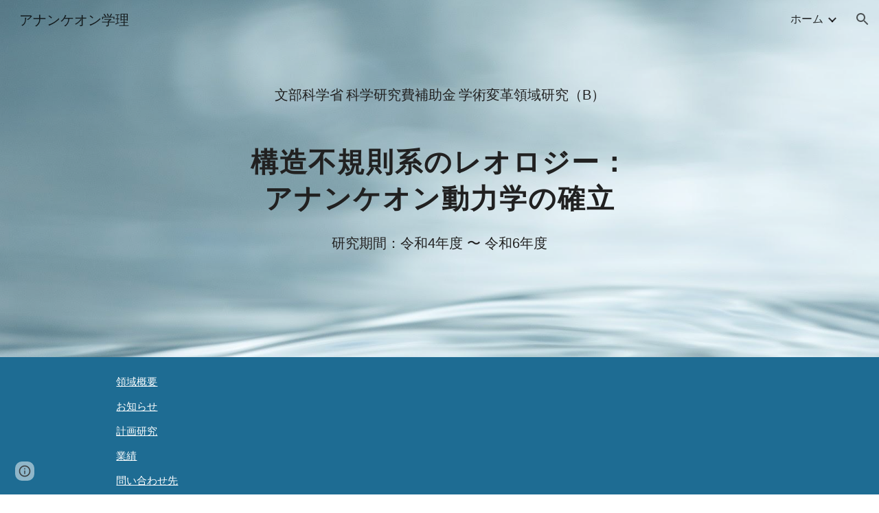

--- FILE ---
content_type: text/html; charset=utf-8
request_url: https://www.anankeon.com/%E3%83%9B%E3%83%BC%E3%83%A0
body_size: 44587
content:
<!DOCTYPE html><html lang="en-US" itemscope itemtype="http://schema.org/WebPage"><head><script nonce="ElHsAKywvHEaIsGKfCdPHA">window['ppConfig'] = {productName: '6b8ce7c01e3dacd3d2c7a8cd322ff979', deleteIsEnforced:  false , sealIsEnforced:  false , heartbeatRate:  0.5 , periodicReportingRateMillis:  60000.0 , disableAllReporting:  false };(function(){'use strict';function k(a){var b=0;return function(){return b<a.length?{done:!1,value:a[b++]}:{done:!0}}}function l(a){var b=typeof Symbol!="undefined"&&Symbol.iterator&&a[Symbol.iterator];if(b)return b.call(a);if(typeof a.length=="number")return{next:k(a)};throw Error(String(a)+" is not an iterable or ArrayLike");}var m=typeof Object.defineProperties=="function"?Object.defineProperty:function(a,b,c){if(a==Array.prototype||a==Object.prototype)return a;a[b]=c.value;return a};
function n(a){a=["object"==typeof globalThis&&globalThis,a,"object"==typeof window&&window,"object"==typeof self&&self,"object"==typeof global&&global];for(var b=0;b<a.length;++b){var c=a[b];if(c&&c.Math==Math)return c}throw Error("Cannot find global object");}var p=n(this);function q(a,b){if(b)a:{var c=p;a=a.split(".");for(var d=0;d<a.length-1;d++){var e=a[d];if(!(e in c))break a;c=c[e]}a=a[a.length-1];d=c[a];b=b(d);b!=d&&b!=null&&m(c,a,{configurable:!0,writable:!0,value:b})}}
q("Object.is",function(a){return a?a:function(b,c){return b===c?b!==0||1/b===1/c:b!==b&&c!==c}});q("Array.prototype.includes",function(a){return a?a:function(b,c){var d=this;d instanceof String&&(d=String(d));var e=d.length;c=c||0;for(c<0&&(c=Math.max(c+e,0));c<e;c++){var f=d[c];if(f===b||Object.is(f,b))return!0}return!1}});
q("String.prototype.includes",function(a){return a?a:function(b,c){if(this==null)throw new TypeError("The 'this' value for String.prototype.includes must not be null or undefined");if(b instanceof RegExp)throw new TypeError("First argument to String.prototype.includes must not be a regular expression");return this.indexOf(b,c||0)!==-1}});function r(a,b,c){a("https://csp.withgoogle.com/csp/proto/"+encodeURIComponent(b),JSON.stringify(c))}function t(){var a;if((a=window.ppConfig)==null?0:a.disableAllReporting)return function(){};var b,c,d,e;return(e=(b=window)==null?void 0:(c=b.navigator)==null?void 0:(d=c.sendBeacon)==null?void 0:d.bind(navigator))!=null?e:u}function u(a,b){var c=new XMLHttpRequest;c.open("POST",a);c.send(b)}
function v(){var a=(w=Object.prototype)==null?void 0:w.__lookupGetter__("__proto__"),b=x,c=y;return function(){var d=a.call(this),e,f,g,h;r(c,b,{type:"ACCESS_GET",origin:(f=window.location.origin)!=null?f:"unknown",report:{className:(g=d==null?void 0:(e=d.constructor)==null?void 0:e.name)!=null?g:"unknown",stackTrace:(h=Error().stack)!=null?h:"unknown"}});return d}}
function z(){var a=(A=Object.prototype)==null?void 0:A.__lookupSetter__("__proto__"),b=x,c=y;return function(d){d=a.call(this,d);var e,f,g,h;r(c,b,{type:"ACCESS_SET",origin:(f=window.location.origin)!=null?f:"unknown",report:{className:(g=d==null?void 0:(e=d.constructor)==null?void 0:e.name)!=null?g:"unknown",stackTrace:(h=Error().stack)!=null?h:"unknown"}});return d}}function B(a,b){C(a.productName,b);setInterval(function(){C(a.productName,b)},a.periodicReportingRateMillis)}
var D="constructor __defineGetter__ __defineSetter__ hasOwnProperty __lookupGetter__ __lookupSetter__ isPrototypeOf propertyIsEnumerable toString valueOf __proto__ toLocaleString x_ngfn_x".split(" "),E=D.concat,F=navigator.userAgent.match(/Firefox\/([0-9]+)\./),G=(!F||F.length<2?0:Number(F[1])<75)?["toSource"]:[],H;if(G instanceof Array)H=G;else{for(var I=l(G),J,K=[];!(J=I.next()).done;)K.push(J.value);H=K}var L=E.call(D,H),M=[];
function C(a,b){for(var c=[],d=l(Object.getOwnPropertyNames(Object.prototype)),e=d.next();!e.done;e=d.next())e=e.value,L.includes(e)||M.includes(e)||c.push(e);e=Object.prototype;d=[];for(var f=0;f<c.length;f++){var g=c[f];d[f]={name:g,descriptor:Object.getOwnPropertyDescriptor(Object.prototype,g),type:typeof e[g]}}if(d.length!==0){c=l(d);for(e=c.next();!e.done;e=c.next())M.push(e.value.name);var h;r(b,a,{type:"SEAL",origin:(h=window.location.origin)!=null?h:"unknown",report:{blockers:d}})}};var N=Math.random(),O=t(),P=window.ppConfig;P&&(P.disableAllReporting||P.deleteIsEnforced&&P.sealIsEnforced||N<P.heartbeatRate&&r(O,P.productName,{origin:window.location.origin,type:"HEARTBEAT"}));var y=t(),Q=window.ppConfig;if(Q)if(Q.deleteIsEnforced)delete Object.prototype.__proto__;else if(!Q.disableAllReporting){var x=Q.productName;try{var w,A;Object.defineProperty(Object.prototype,"__proto__",{enumerable:!1,get:v(),set:z()})}catch(a){}}
(function(){var a=t(),b=window.ppConfig;b&&(b.sealIsEnforced?Object.seal(Object.prototype):b.disableAllReporting||(document.readyState!=="loading"?B(b,a):document.addEventListener("DOMContentLoaded",function(){B(b,a)})))})();}).call(this);
</script><meta charset="utf-8"><script nonce="ElHsAKywvHEaIsGKfCdPHA">var DOCS_timing={}; DOCS_timing['sl']=new Date().getTime();</script><script nonce="ElHsAKywvHEaIsGKfCdPHA">function _DumpException(e) {throw e;}</script><script data-id="_gd" nonce="ElHsAKywvHEaIsGKfCdPHA">window.WIZ_global_data = {"K1cgmc":"%.@.[null,null,null,[1,1,[1768559260,42183000],4],null,25]]","nQyAE":{}};</script><script nonce="ElHsAKywvHEaIsGKfCdPHA">_docs_flag_initialData={"atari-emtpr":false,"atari-eibrm":false,"atari-etm":false,"docs-text-usc":true,"atari-bae":false,"docs-text-etsrdpn":false,"docs-text-etsrds":false,"docs-text-endes":false,"docs-text-escpv":true,"docs-text-ecfs":false,"docs-text-eetxp":false,"docs-text-ettctvs":false,"docs-text-escoubs":false,"docs-text-escivs":false,"docs-text-escitrbs":false,"docs-text-eiosmc":false,"docs-text-etb":false,"docs-text-esbefr":false,"docs-etshc":false,"docs-text-tbcb":2.0E7,"docs-efsmsdl":false,"docs-text-etof":false,"docs-text-ehlb":false,"docs-text-dwit":false,"docs-text-elawp":false,"docs-eec":true,"docs-esff":false,"docs-idu":false,"docs-sup":"","docs-dli":false,"docs-liap":"/naLogImpressions","ilcm":{"eui":"AHKXmL3EmIefs6YqX-aYo523DZUe8XIISXkUUA_en2MS5ZVawPs66kB0M_Qwl_pxYK7WClhOxtV6","je":1,"sstu":1768815354004555,"si":"CMuI5daml5IDFbMDbwYdAy8Spg","gsc":null,"ei":[5703839,5704621,5706832,5706836,5738513,5738529,5740798,5740814,5743108,5743124,5747261,5758807,5758823,5762243,5762259,5773662,5773678,5774836,5774852,5776501,5776517,5784931,5784947,5784951,5784967,14101306,14101502,14101510,14101534,49472063,49472071,49643568,49643576,49644015,49644023,49769337,49769345,49822921,49822929,49823164,49823172,49833462,49833470,49842855,49842863,49924706,49924714,49943129,49943137,50266222,50266230,50273528,50273536,50297076,50297084,50549555,50549563,50561343,50561351,50586962,50586970,70971256,70971264,71079938,71079946,71085241,71085249,71120968,71120976,71387889,71387897,71465947,71465955,71501423,71501431,71528597,71528605,71530083,71530091,71544834,71544842,71546425,71546433,71642103,71642111,71658040,71658048,71659813,71659821,71689860,71689868,71710040,71710048,71742921,71742937,71798420,71798436,71798440,71798456,71825383,71825391,71855010,71855018,71897827,71897835,71960540,71960548,94327671,94327679,94333153,94333161,94353368,94353376,94434257,94434265,94507744,94507752,94523168,94523176,94624865,94624873,94629757,94629765,94660795,94660803,94661802,94661810,94692298,94692306,94744856,94744864,94785229,94785237,94864653,94864661,94904089,94904097,94918952,94918960,95087186,95087194,95112873,95112881,95118561,95118569,95135933,95135941,95314802,95314810,95317482,95317490,99265946,99265954,99338440,99338448,99368792,99368800,99402331,99402339,99440853,99440861,99457807,99457815,101508355,101508363,101519280,101519288,101562406,101562414,101631191,101631199,101659254,101659262,101687117,101687125,101754342,101754350,101836971,101836979,101837416,101837424,101855239,101855247,101917185,101917193,101922739,101922747,101922880,101922888,102030642,102030650,102044278,102044286,102059531,102059539,102070930,102070938,102074087,102074095,102146687,102146695,102161447,102161455,102198282,102198290,102199034,102199050,102244489,102244497,102249831,102262249,102262257,102280628,102280636,102287864,102287872,102343036,102343044,102343380,102343388,102402679,102402687,102428666,102428674,102430621,102430629,102469860,102469868,102515093,102515098,102517339,102517344,102673365,102685384,102685389,102685929,102685934,102690600,102690608,102691157,102691162,102718390,102721209,102721214,102741226,102741234,102762315,102762323,102774707,102774715,102787553,102807790,102807798,102867835,102867843,102887236,102887244,102903660,102903668,102909750,102909755,102921493,102921501,102925819,102925827,102926523,102926531,102932587,102932595,102944189,102944194,102944268,102944273,102944503,102944508,102944582,102944587,102944680,102944685,102944785,102944790,102956685,102956693,102969762,102969770,102972669,102972677,102973360,102973368,102984172,102984180,102988272,102988277,103011418,103011426,103068916,103068924,103176010,103176018,103176419,103176427,103286444,103286452,103288306,103288314,103289103,103289108,103296034,103296042,103326407,103326415,103343830,103343838,103354296,103354304,103354852,103354860,103355353,103355361,103355643,103355651,104530129,104573899,104573907,104575326,104575331,104615595,104615603,104661247,104661255,104663867,104663883,104699504,104699512,104732763,104732771,104764124,104764132,104801546,104801554,104869084,104869092,104874944,104874960,104907811,104907819,104940397,104940405,104962265,104974998,104975006,104976617,104976625,104983169,104983177,105060739,105060747,105072273,105072281,105082097,105082105,105112583,105112588,105114679,105114687,105120751,105120767,105140245,105140253,105143309,105143317,105180894,105180902,105276179,105276184,105283687,105283695,105292835,105292843,105293726,105293734,105302073,105302081,105346285,105346293,105360418,105360426,105360882,105360890,105373824,105373832,105393811,105393819,105439171,105439179,115509982,115509990,115533919,115533924,115626258,115626266,115626439,115626447,115669258,115669266,115748247,115748252,115769458,115769466,115786272,115786280,115818444,115818449,115895896,115895904,115909741,115909749,115936304,115936312,115990661,115990669,115996281,115996289,116059345,116059353,116086373,116095154,116095162,116100583,116179564,116179572,116203363,116203368,116221334,116221342,116276461,116276469,116307748,116361222,116371628,116371636,116407665,116416034,116416042,116420468,116421291,116421299,116425642,116428005,116428882,116448407,116449516,116470832,116479002,116479007,116483680,116483688,116495859,116495867,116498664,116503942,116503963,116542685,116550348,116567571,116567576,116593749,116613094,116613710,116670655,116680291,116680299,116685398,116685789,116704081,116704119,116714309,116714312,116771113,116771117,116813305,116874912,116877099,116919494,116923675,116924992],"crc":0,"cvi":[]},"docs-ccdil":false,"docs-eil":true,"info_params":{},"buildLabel":"editors.sites-viewer-frontend_20260112.02_p3","docs-show_debug_info":false,"atari-jefp":"/_/view/jserror","docs-jern":"view","atari-rhpp":"/_/view","docs-ecuach":false,"docs-cclt":2033,"docs-ecci":true,"docs-esi":false,"docs-efypr":true,"docs-eyprp":true,"docs-li":"104240","docs-trgthnt":"","docs-etmhn":false,"docs-thnt":"","docs-hbt":[],"docs-hdet":["nMX17M8pQ0kLUkpsP190WPbQDRJQ","17hED8kG50kLUkpsP190TThQn3DA","BDNZR4PXx0kLUkpsP190SJtNPkYt","Etj5wJCQk0kLUkpsP190NwiL8UMa","xCLbbDUPA0kLUkpsP190XkGJiPUm","2NUkoZehW0kLUkpsP190UUNLiXW9","yuvYtd5590kLUkpsP190Qya5K4UR","ZH4rzt2uk0kLUkpsP190UDkF5Bkq","uQUQhn57A0kLUkpsP190WHoihP41","93w8zoRF70kLUkpsP190TxXbtSeV","fAPatjr1X0kLUkpsP190SaRjNRjw","T4vgqqjK70kLUkpsP190ScPehgAW","JyFR2tYWZ0kLUkpsP190Rn3HzkxT","ufXj7vmeJ0kLUkpsP190QURhvJn2","KFks7UeZ30kLUkpsP190UUMR6cvh","LcTa6EjeC0kLUkpsP190RKgvW5qi","s3UFcjGjt0kLUkpsP190Z45ftWRr","o99ewBQXy0kLUkpsP190Nq2qr6tf","PHVyy5uSS0kLUkpsP190SUsYo8gQ","yZn21akid0iSFTCbiEB0WPiGEST3","h2TtqzmQF0kLUkpsP190YPJiQt7p","MZi9vb5UC0kLUkpsP190ReUhvVjy","dSR6SPjB80kLUkpsP190Y3xHa9qA","Bz6B7VmLu0kLUkpsP190W3FeobP7","AiLoubzsd0kLUkpsP190XtYNPgYT","2J3DVQoVh0kLUkpsP190R5wShSrC","MLmbZasLS0kLUkpsP190YHf6Zjsf","S1T4ezMsZ0kLUkpsP190U6GfQUxi","LwAAPYPwi0kLUkpsP190TR4aaiFR","zZpS7TtwA0kLUkpsP190SJfhmHn8","N5u4VeWhx0iSFTCbiEB0VUTNdX6g","XM16tjwrD0iSFTCbiEB0NfzvTeuU","ybYTJk1eD0iSFTCbiEB0QV4rkzSF","TgXar1TSG0iSFTCbiEB0SsXMaKuP","JYfGDkExa0iSFTCbiEB0TTQnEDtH","2i9JBUZ3w0iSFTCbiEB0RytbUoNq","pgvTVXNKa0iSFTCbiEB0ShqmBTMR","NsVnd81bW0iSFTCbiEB0RhcXEK9M","rTQirATnb0iSFTCbiEB0W5cPcA7D","wNyww2Syr0iSFTCbiEB0Pzsbemba","DVdpfbqGj0iSFTCbiEB0RP4dMdFg","WKN3dsuG20iSFTCbiEB0NtEYhMK7","S5iPRteXX0iSFTCbiEB0YkMazE6h","6hmou1AcB0iSFTCbiEB0R9rZWXdz","wvo4NcLUj0iSFTCbiEB0Tt7mcVxE","HWuSeN2AB0iSFTCbiEB0PoBwHT2F","rMLvYG5Cd0iSFTCbiEB0VMB6o5sk","EnxXFzAMR0iSFTCbiEB0NxWnFJEU","rTcCMw3BM0mHq3jmV6o0RHeAExRK","HUYzfGVRa0mHq3jmV6o0Uxe2caXK","1XYMmM1Cu0mHq3jmV6o0Z3pEi8xm","xHhMJiXiV0mHq3jmV6o0WB8WinyM","xwSFpxEiU0mHq3jmV6o0PcnvcKmd","4MBkBg26q0mHq3jmV6o0QeKPRMpY","y5g8iW2T80mHq3jmV6o0Nr8SAj4C","W9YRKy3Lb0iSFTCbiEB0Xfs1EfPr","Ed3nhrN8D0iSFTCbiEB0RN4bJ53y","zxDKY7PC10iSFTCbiEB0UDYPJwDZ","bhEyDmbwi0mHq3jmV6o0TngCF1v2","6rKYZ6uHA0mHq3jmV6o0TeDZjgB8","71Deousgx0mHq3jmV6o0WXBQiyzi","sVEZbUAa70mHq3jmV6o0TNq1M7FF","8ZPFZT5nG0mHq3jmV6o0PJ5yoVh4","P55v8p4Lk0mHq3jmV6o0VjggjHMV","QqnZoz9ko0mHq3jmV6o0QskzBcHn","6nr31z9Wv0mERqSGkGf0VhuvAXWC","RLHeYNm410mERqSGkGf0Y817EUFK","vmx68XtfJ0mERqSGkGf0RCUBfsQr","687J7yD1q0mERqSGkGf0RVmMYHo1","qwhWQy8Zi0mERqSGkGf0W2tdypUF","wF8Sk241e0mERqSGkGf0YNtN6gpV","ijUhdx2QN0mERqSGkGf0TSD26iBJ","3iBLaMnuG0mERqSGkGf0VdY8XuLS","cFR77YEGo0iSFTCbiEB0PcMDWjX2","evUYuNCS80mERqSGkGf0Psi8j3Dw","soWncRV7C0mERqSGkGf0PZheXrWA","TvjoiCaar0mERqSGkGf0S9qS5adj","txL54xWLC0mERqSGkGf0XoEGTvCu","MP3EsW1un0mERqSGkGf0QDkfTxat","N1q4Y3fqz0mERqSGkGf0W1oPWWoc","pnKWhXiJi0mERqSGkGf0RDJejrBm","ffZmMGtYT0suK1NZr2K0QUxSzEMN","NagbcZWyB0suK1NZr2K0SJmfmJ3n","KMcLKvubv0suK1NZr2K0PLMUJ7zr","a13ejFS5i0suK1NZr2K0WzewY5tP","pZ1hXv7ve0suK1NZr2K0U5qoNhyU","pwLDucJZU0ezFcgqx310NgtmYpbV","TCKDVQ6J0Bn3gbW4AcZC0PQKypCa","Z7vabQzZ0Bn3gbW4AcZC0TfvmSab","UUNcLtsso0mERqSGkGf0Uwg2tMZa","wYCZkqoz10fBWirfAym0S1sADKbJ"],"docs-hunds":false,"docs-hae":"PROD","docs-ehn":false,"docs-epq":true,"docs-upap":"/_/view/prefs"}; _docs_flag_cek= null ; if (window['DOCS_timing']) {DOCS_timing['ifdld']=new Date().getTime();}</script><meta name="viewport" content="width=device-width, initial-scale=1"><meta http-equiv="X-UA-Compatible" content="IE=edge"><meta name="referrer" content="strict-origin-when-cross-origin"><link rel="icon" href="https://ssl.gstatic.com/atari/images/public/favicon.ico"><meta property="og:title" content="アナンケオン学理"><meta property="og:type" content="website"><meta property="og:url" content="https://www.anankeon.com/ホーム"><meta property="og:description" content="領域概要
"><meta itemprop="name" content="アナンケオン学理"><meta itemprop="description" content="領域概要
"><meta itemprop="url" content="https://www.anankeon.com/ホーム"><meta itemprop="thumbnailUrl" content="https://lh3.googleusercontent.com/sitesv/[base64]w1280"><meta itemprop="image" content="https://lh3.googleusercontent.com/sitesv/[base64]w1280"><meta itemprop="imageUrl" content="https://lh3.googleusercontent.com/sitesv/[base64]w1280"><meta property="og:image" content="https://lh3.googleusercontent.com/sitesv/[base64]w1280"><link href="https://fonts.googleapis.com/css?family=Lato%3A300%2C300italic%2C400%2C400italic%2C700%2C700italic&display=swap" rel="stylesheet" nonce="FRU0BFQcR9DxpVej6E9IRw"><link href="https://fonts.googleapis.com/css?family=Google+Sans:400,500|Roboto:300,400,500,700|Source+Code+Pro:400,700&display=swap" rel="stylesheet" nonce="FRU0BFQcR9DxpVej6E9IRw"><link href="https://fonts.googleapis.com/css?family=Lato%3Ai%2Cbi%2C700%2C400&display=swap" rel="stylesheet" nonce="FRU0BFQcR9DxpVej6E9IRw"><style nonce="FRU0BFQcR9DxpVej6E9IRw">@media only screen and (max-width: 479px){.Rn3Z1b{font-size: 23.0pt;}}@media only screen and (min-width: 480px) and (max-width: 767px){.Rn3Z1b{font-size: 27.0pt;}}@media only screen and (min-width: 768px) and (max-width: 1279px){.Rn3Z1b{font-size: 30.0pt;}}@media only screen and (min-width: 1280px){.Rn3Z1b{font-size: 30.0pt;}}@media only screen and (max-width: 479px){.puwcIf{font-size: 20.0pt;}}@media only screen and (min-width: 480px) and (max-width: 767px){.puwcIf{font-size: 22.0pt;}}@media only screen and (min-width: 768px) and (max-width: 1279px){.puwcIf{font-size: 24.0pt;}}@media only screen and (min-width: 1280px){.puwcIf{font-size: 24.0pt;}}@media only screen and (max-width: 479px){.jgG6ef{font-size: 17.0pt;}}@media only screen and (min-width: 480px) and (max-width: 767px){.jgG6ef{font-size: 17.0pt;}}@media only screen and (min-width: 768px) and (max-width: 1279px){.jgG6ef{font-size: 18.0pt;}}@media only screen and (min-width: 1280px){.jgG6ef{font-size: 18.0pt;}}</style><script nonce="ElHsAKywvHEaIsGKfCdPHA">(function() {var img = new Image().src = "https://ssl.gstatic.com/atari/images/results-not-loaded.svg";})();</script><link rel="stylesheet" href="https://www.gstatic.com/_/atari/_/ss/k=atari.vw.0v5IsCnwdCQ.L.W.O/am=AAgGIA/d=1/rs=AGEqA5mPL9GNm5UOrZ-AwRR75ozGRgI1oA" data-id="_cl" nonce="FRU0BFQcR9DxpVej6E9IRw"><script nonce="ElHsAKywvHEaIsGKfCdPHA"></script><title>アナンケオン学理</title><style jsname="ptDGoc" nonce="FRU0BFQcR9DxpVej6E9IRw">.M63kCb{background-color: rgba(255,255,255,1);}.OUGEr{color: rgba(33,33,33,1);}.duRjpb .OUGEr{color: rgba(34,110,147,1);}.JYVBee .OUGEr{color: rgba(34,110,147,1);}.OmQG5e .OUGEr{color: rgba(33,33,33,1);}.iwQgFb{background-color: rgba(0,0,0,0.150000006);}.ySLm4c{font-family: Lato, sans-serif;}.CbiMKe{background-color: rgba(30,108,147,1);}.qeLZfd .zfr3Q{color: rgba(33,33,33,1);}.qeLZfd .qnVSj{color: rgba(33,33,33,1);}.qeLZfd .Glwbz{color: rgba(33,33,33,1);}.qeLZfd .duRjpb{color: rgba(34,110,147,1);}.qeLZfd .qLrapd{color: rgba(34,110,147,1);}.qeLZfd .JYVBee{color: rgba(34,110,147,1);}.qeLZfd .aHM7ed{color: rgba(34,110,147,1);}.qeLZfd .OmQG5e{color: rgba(33,33,33,1);}.qeLZfd .NHD4Gf{color: rgba(33,33,33,1);}.qeLZfd .aw5Odc{color: rgba(0,101,128,1);}.qeLZfd .dhtgD:hover{color: rgba(0,0,0,1);}.qeLZfd .dhtgD:visited{color: rgba(0,101,128,1);}.qeLZfd .iwQgFb{background-color: rgba(0,0,0,0.150000006);}.qeLZfd .OUGEr{color: rgba(33,33,33,1);}.qeLZfd .duRjpb .OUGEr{color: rgba(34,110,147,1);}.qeLZfd .JYVBee .OUGEr{color: rgba(34,110,147,1);}.qeLZfd .OmQG5e .OUGEr{color: rgba(33,33,33,1);}.qeLZfd:before{background-color: rgba(242,242,242,1); display: block;}.lQAHbd .zfr3Q{color: rgba(255,255,255,1);}.lQAHbd .qnVSj{color: rgba(255,255,255,1);}.lQAHbd .Glwbz{color: rgba(255,255,255,1);}.lQAHbd .duRjpb{color: rgba(255,255,255,1);}.lQAHbd .qLrapd{color: rgba(255,255,255,1);}.lQAHbd .JYVBee{color: rgba(255,255,255,1);}.lQAHbd .aHM7ed{color: rgba(255,255,255,1);}.lQAHbd .OmQG5e{color: rgba(255,255,255,1);}.lQAHbd .NHD4Gf{color: rgba(255,255,255,1);}.lQAHbd .aw5Odc{color: rgba(255,255,255,1);}.lQAHbd .dhtgD:hover{color: rgba(255,255,255,1);}.lQAHbd .dhtgD:visited{color: rgba(255,255,255,1);}.lQAHbd .iwQgFb{background-color: rgba(255,255,255,0.150000006);}.lQAHbd .OUGEr{color: rgba(255,255,255,1);}.lQAHbd .duRjpb .OUGEr{color: rgba(255,255,255,1);}.lQAHbd .JYVBee .OUGEr{color: rgba(255,255,255,1);}.lQAHbd .OmQG5e .OUGEr{color: rgba(255,255,255,1);}.lQAHbd .CbiMKe{background-color: rgba(255,255,255,1);}.lQAHbd:before{background-color: rgba(30,108,147,1); display: block;}.cJgDec .zfr3Q{color: rgba(255,255,255,1);}.cJgDec .zfr3Q .OUGEr{color: rgba(255,255,255,1);}.cJgDec .qnVSj{color: rgba(255,255,255,1);}.cJgDec .Glwbz{color: rgba(255,255,255,1);}.cJgDec .qLrapd{color: rgba(255,255,255,1);}.cJgDec .aHM7ed{color: rgba(255,255,255,1);}.cJgDec .NHD4Gf{color: rgba(255,255,255,1);}.cJgDec .IFuOkc:before{background-color: rgba(33,33,33,1); opacity: 0; display: block;}.O13XJf{height: 340px; padding-bottom: 60px; padding-top: 60px;}.O13XJf .IFuOkc{background-color: rgba(34,110,147,1); background-image: url(https://ssl.gstatic.com/atari/images/simple-header-blended-small.png);}.O13XJf .IFuOkc:before{background-color: rgba(33,33,33,1); opacity: 0.4; display: block;}.O13XJf .zfr3Q{color: rgba(255,255,255,1);}.O13XJf .qnVSj{color: rgba(255,255,255,1);}.O13XJf .Glwbz{color: rgba(255,255,255,1);}.O13XJf .duRjpb{color: rgba(255,255,255,1);}.O13XJf .qLrapd{color: rgba(255,255,255,1);}.O13XJf .JYVBee{color: rgba(255,255,255,1);}.O13XJf .aHM7ed{color: rgba(255,255,255,1);}.O13XJf .OmQG5e{color: rgba(255,255,255,1);}.O13XJf .NHD4Gf{color: rgba(255,255,255,1);}.tpmmCb .zfr3Q{color: rgba(33,33,33,1);}.tpmmCb .zfr3Q .OUGEr{color: rgba(33,33,33,1);}.tpmmCb .qnVSj{color: rgba(33,33,33,1);}.tpmmCb .Glwbz{color: rgba(33,33,33,1);}.tpmmCb .qLrapd{color: rgba(33,33,33,1);}.tpmmCb .aHM7ed{color: rgba(33,33,33,1);}.tpmmCb .NHD4Gf{color: rgba(33,33,33,1);}.tpmmCb .IFuOkc:before{background-color: rgba(255,255,255,1); display: block;}.tpmmCb .Wew9ke{fill: rgba(33,33,33,1);}.aw5Odc{color: rgba(0,101,128,1);}.dhtgD:hover{color: rgba(0,122,147,1);}.dhtgD:active{color: rgba(0,122,147,1);}.dhtgD:visited{color: rgba(0,101,128,1);}.Zjiec{color: rgba(255,255,255,1); font-family: Lato, sans-serif; font-size: 19pt; font-weight: 300; letter-spacing: 1px; line-height: 1.3; padding-bottom: 62.5px; padding-left: 48px; padding-right: 36px; padding-top: 11.5px;}.XMyrgf{margin-top: 0px; margin-left: 48px; margin-bottom: 24px; margin-right: 24px;}.TlfmSc{color: rgba(255,255,255,1); font-family: Lato, sans-serif; font-size: 15pt; font-weight: 300; line-height: 1.333;}.Mz8gvb{color: rgba(255,255,255,1);}.zDUgLc{background-color: rgba(33,33,33,1);}.QTKDff.chg4Jd:focus{background-color: rgba(255,255,255,0.1199999973);}.YTv4We{color: rgba(178,178,178,1);}.YTv4We:hover:before{background-color: rgba(255,255,255,0.1199999973); display: block;}.YTv4We.chg4Jd:focus:before{border-color: rgba(255,255,255,0.3600000143); display: block;}.eWDljc{background-color: rgba(33,33,33,1);}.eWDljc .hDrhEe{padding-left: 8px;}.ZXW7w{color: rgba(255,255,255,1); opacity: 0.6;}.PsKE7e{color: rgba(255,255,255,1); font-family: Lato, sans-serif; font-size: 12pt; font-weight: 300;}.lhZOrc{color: rgba(73,170,212,1);}.hDrhEe:hover{color: rgba(73,170,212,1);}.M9vuGd{color: rgba(73,170,212,1); font-weight: 400;}.jgXgSe:hover{color: rgba(73,170,212,1);}.j10yRb:hover{color: rgba(0,188,212,1);}.j10yRb.chg4Jd:focus:before{border-color: rgba(255,255,255,0.3600000143); display: block;}.tCHXDc{color: rgba(255,255,255,1);}.iWs3gf.chg4Jd:focus{background-color: rgba(255,255,255,0.1199999973);}.wgxiMe{background-color: rgba(33,33,33,1);}.fOU46b .TlfmSc{color: rgba(255,255,255,1);}.fOU46b .KJll8d{background-color: rgba(255,255,255,1);}.fOU46b .Mz8gvb{color: rgba(255,255,255,1);}.fOU46b .Mz8gvb.chg4Jd:focus:before{border-color: rgba(255,255,255,1); display: block;}.fOU46b .qV4dIc{color: rgba(255,255,255,0.8700000048);}.fOU46b .jgXgSe:hover{color: rgba(255,255,255,1);}.fOU46b .M9vuGd{color: rgba(255,255,255,1);}.fOU46b .tCHXDc{color: rgba(255,255,255,0.8700000048);}.fOU46b .iWs3gf.chg4Jd:focus{background-color: rgba(255,255,255,0.1199999973);}.fOU46b .G8QRnc .Mz8gvb{color: rgba(0,0,0,0.8000000119);}.fOU46b .G8QRnc .Mz8gvb.chg4Jd:focus:before{border-color: rgba(0,0,0,0.8000000119); display: block;}.fOU46b .G8QRnc .ZXW7w{color: rgba(0,0,0,0.8000000119);}.fOU46b .G8QRnc .TlfmSc{color: rgba(0,0,0,0.8000000119);}.fOU46b .G8QRnc .KJll8d{background-color: rgba(0,0,0,0.8000000119);}.fOU46b .G8QRnc .qV4dIc{color: rgba(0,0,0,0.6399999857);}.fOU46b .G8QRnc .jgXgSe:hover{color: rgba(0,0,0,0.8199999928);}.fOU46b .G8QRnc .M9vuGd{color: rgba(0,0,0,0.8199999928);}.fOU46b .G8QRnc .tCHXDc{color: rgba(0,0,0,0.6399999857);}.fOU46b .G8QRnc .iWs3gf.chg4Jd:focus{background-color: rgba(0,0,0,0.1199999973);}.fOU46b .usN8rf .Mz8gvb{color: rgba(0,0,0,0.8000000119);}.fOU46b .usN8rf .Mz8gvb.chg4Jd:focus:before{border-color: rgba(0,0,0,0.8000000119); display: block;}.fOU46b .usN8rf .ZXW7w{color: rgba(0,0,0,0.8000000119);}.fOU46b .usN8rf .TlfmSc{color: rgba(0,0,0,0.8000000119);}.fOU46b .usN8rf .KJll8d{background-color: rgba(0,0,0,0.8000000119);}.fOU46b .usN8rf .qV4dIc{color: rgba(0,0,0,0.6399999857);}.fOU46b .usN8rf .jgXgSe:hover{color: rgba(0,0,0,0.8199999928);}.fOU46b .usN8rf .M9vuGd{color: rgba(0,0,0,0.8199999928);}.fOU46b .usN8rf .tCHXDc{color: rgba(0,0,0,0.6399999857);}.fOU46b .usN8rf .iWs3gf.chg4Jd:focus{background-color: rgba(0,0,0,0.1199999973);}.fOU46b .aCIEDd .qV4dIc{color: rgba(33,33,33,1);}.fOU46b .aCIEDd .TlfmSc{color: rgba(33,33,33,1);}.fOU46b .aCIEDd .KJll8d{background-color: rgba(33,33,33,1);}.fOU46b .aCIEDd .ZXW7w{color: rgba(33,33,33,1);}.fOU46b .aCIEDd .jgXgSe:hover{color: rgba(33,33,33,1); opacity: 0.82;}.fOU46b .aCIEDd .Mz8gvb{color: rgba(33,33,33,1);}.fOU46b .aCIEDd .tCHXDc{color: rgba(33,33,33,1);}.fOU46b .aCIEDd .iWs3gf.chg4Jd:focus{background-color: rgba(33,33,33,0.1199999973);}.fOU46b .a3ETed .qV4dIc{color: rgba(255,255,255,1);}.fOU46b .a3ETed .TlfmSc{color: rgba(255,255,255,1);}.fOU46b .a3ETed .KJll8d{background-color: rgba(255,255,255,1);}.fOU46b .a3ETed .ZXW7w{color: rgba(255,255,255,1);}.fOU46b .a3ETed .jgXgSe:hover{color: rgba(255,255,255,1); opacity: 0.82;}.fOU46b .a3ETed .Mz8gvb{color: rgba(255,255,255,1);}.fOU46b .a3ETed .tCHXDc{color: rgba(255,255,255,1);}.fOU46b .a3ETed .iWs3gf.chg4Jd:focus{background-color: rgba(255,255,255,0.1199999973);}@media only screen and (min-width: 1280px){.XeSM4.b2Iqye.fOU46b .LBrwzc .tCHXDc{color: rgba(255,255,255,0.8700000048);}}.XeSM4.b2Iqye.fOU46b .LBrwzc .iWs3gf.chg4Jd:focus{background-color: rgba(255,255,255,0.1199999973);}@media only screen and (min-width: 1280px){.KuNac.b2Iqye.fOU46b .tCHXDc{color: rgba(0,0,0,0.6399999857);}}.KuNac.b2Iqye.fOU46b .iWs3gf.chg4Jd:focus{background-color: rgba(0,0,0,0.1199999973);}.fOU46b .zDUgLc{opacity: 0;}.LBrwzc .ZXW7w{color: rgba(0,0,0,1);}.LBrwzc .KJll8d{background-color: rgba(0,0,0,1);}.GBy4H .ZXW7w{color: rgba(255,255,255,1);}.GBy4H .KJll8d{background-color: rgba(255,255,255,1);}.eBSUbc{background-color: rgba(33,33,33,1); color: rgba(0,188,212,0.6999999881);}.BFDQOb:hover{color: rgba(73,170,212,1);}.ImnMyf{background-color: rgba(255,255,255,1); color: rgba(33,33,33,1);}.Vs12Bd{background-color: rgba(242,242,242,1); color: rgba(33,33,33,1);}.S5d9Rd{background-color: rgba(30,108,147,1); color: rgba(255,255,255,1);}.zfr3Q{color: rgba(33,33,33,1); font-family: Lato, sans-serif; font-size: 11pt; font-weight: 400; line-height: 1.6667; margin-top: 12px;}.qnVSj{color: rgba(33,33,33,1);}.Glwbz{color: rgba(33,33,33,1);}.duRjpb{color: rgba(34,110,147,1); font-family: Lato, sans-serif; font-size: 34pt; font-weight: 300; letter-spacing: 0.5px; line-height: 1.2; margin-top: 30px;}.Ap4VC{margin-bottom: -30px;}.qLrapd{color: rgba(34,110,147,1);}.JYVBee{color: rgba(34,110,147,1); font-family: Lato, sans-serif; font-size: 19pt; font-weight: 400; line-height: 1.4; margin-top: 20px;}.CobnVe{margin-bottom: -20px;}.aHM7ed{color: rgba(34,110,147,1);}.OmQG5e{color: rgba(33,33,33,1); font-family: Lato, sans-serif; font-size: 15pt; font-style: normal; font-weight: 400; line-height: 1.25; margin-top: 16px;}.GV3q8e{margin-bottom: -16px;}.NHD4Gf{color: rgba(33,33,33,1);}.LB7kq .duRjpb{font-size: 64pt; letter-spacing: 2px; line-height: 1; margin-top: 40px;}.LB7kq .JYVBee{font-size: 25pt; font-weight: 300; line-height: 1.1; margin-top: 25px;}@media only screen and (max-width: 479px){.LB7kq .duRjpb{font-size: 40pt;}}@media only screen and (min-width: 480px) and (max-width: 767px){.LB7kq .duRjpb{font-size: 53pt;}}@media only screen and (max-width: 479px){.LB7kq .JYVBee{font-size: 19pt;}}@media only screen and (min-width: 480px) and (max-width: 767px){.LB7kq .JYVBee{font-size: 22pt;}}.O13XJf{height: 340px; padding-bottom: 60px; padding-top: 60px;}@media only screen and (min-width: 480px) and (max-width: 767px){.O13XJf{height: 280px; padding-bottom: 40px; padding-top: 40px;}}@media only screen and (max-width: 479px){.O13XJf{height: 250px; padding-bottom: 30px; padding-top: 30px;}}.SBrW1{height: 520px;}@media only screen and (min-width: 480px) and (max-width: 767px){.SBrW1{height: 520px;}}@media only screen and (max-width: 479px){.SBrW1{height: 400px;}}.Wew9ke{fill: rgba(255,255,255,1);}.gk8rDe{height: 180px; padding-bottom: 32px; padding-top: 60px;}.gk8rDe .zfr3Q{color: rgba(0,0,0,1);}.gk8rDe .duRjpb{color: rgba(34,110,147,1); font-size: 45pt; line-height: 1.1;}.gk8rDe .qLrapd{color: rgba(34,110,147,1);}.gk8rDe .JYVBee{color: rgba(34,110,147,1); font-size: 27pt; line-height: 1.35; margin-top: 15px;}.gk8rDe .aHM7ed{color: rgba(34,110,147,1);}.gk8rDe .OmQG5e{color: rgba(33,33,33,1);}.gk8rDe .NHD4Gf{color: rgba(33,33,33,1);}@media only screen and (max-width: 479px){.gk8rDe .duRjpb{font-size: 30pt;}}@media only screen and (min-width: 480px) and (max-width: 767px){.gk8rDe .duRjpb{font-size: 38pt;}}@media only screen and (max-width: 479px){.gk8rDe .JYVBee{font-size: 20pt;}}@media only screen and (min-width: 480px) and (max-width: 767px){.gk8rDe .JYVBee{font-size: 24pt;}}@media only screen and (min-width: 480px) and (max-width: 767px){.gk8rDe{padding-top: 45px;}}@media only screen and (max-width: 479px){.gk8rDe{padding-bottom: 0px; padding-top: 30px;}}.dhtgD{text-decoration: underline;}.JzO0Vc{background-color: rgba(33,33,33,1); font-family: Lato, sans-serif; width: 250px;}@media only screen and (min-width: 1280px){.JzO0Vc{padding-top: 48.5px;}}.TlfmSc{font-family: Lato, sans-serif; font-size: 15pt; font-weight: 300; line-height: 1.333;}.PsKE7e{font-family: Lato, sans-serif; font-size: 12pt;}.IKA38e{line-height: 1.21;}.hDrhEe{padding-bottom: 11.5px; padding-top: 11.5px;}.zDUgLc{opacity: 1;}.QmpIrf{background-color: rgba(30,108,147,1); border-color: rgba(255,255,255,1); color: rgba(255,255,255,1); font-family: Lato, sans-serif; font-size: 11pt; line-height: normal;}.xkUom{border-color: rgba(30,108,147,1); color: rgba(30,108,147,1); font-family: Lato, sans-serif; font-size: 11pt; line-height: normal;}.xkUom:hover{background-color: rgba(30,108,147,0.1000000015);}.KjwKmc{color: rgba(30,108,147,1); font-family: Lato, sans-serif; font-size: 11pt; line-height: normal; line-height: normal;}.KjwKmc:hover{background-color: rgba(30,108,147,0.1000000015);}.lQAHbd .QmpIrf{background-color: rgba(255,255,255,1); border-color: rgba(34,110,147,1); color: rgba(34,110,147,1); font-family: Lato, sans-serif; font-size: 11pt; line-height: normal;}.lQAHbd .xkUom{border-color: rgba(242,242,242,1); color: rgba(242,242,242,1); font-family: Lato, sans-serif; font-size: 11pt; line-height: normal;}.lQAHbd .xkUom:hover{background-color: rgba(255,255,255,0.1000000015);}.lQAHbd .KjwKmc{color: rgba(242,242,242,1); font-family: Lato, sans-serif; font-size: 11pt; line-height: normal;}.lQAHbd .KjwKmc:hover{background-color: rgba(255,255,255,0.1000000015);}.lQAHbd .Mt0nFe{border-color: rgba(255,255,255,0.200000003);}.cJgDec .QmpIrf{background-color: rgba(255,255,255,1); border-color: rgba(34,110,147,1); color: rgba(34,110,147,1); font-family: Lato, sans-serif; font-size: 11pt; line-height: normal;}.cJgDec .xkUom{border-color: rgba(242,242,242,1); color: rgba(242,242,242,1); font-family: Lato, sans-serif; font-size: 11pt; line-height: normal;}.cJgDec .xkUom:hover{background-color: rgba(255,255,255,0.1000000015);}.cJgDec .KjwKmc{color: rgba(242,242,242,1); font-family: Lato, sans-serif; font-size: 11pt; line-height: normal;}.cJgDec .KjwKmc:hover{background-color: rgba(255,255,255,0.1000000015);}.tpmmCb .QmpIrf{background-color: rgba(255,255,255,1); border-color: rgba(34,110,147,1); color: rgba(34,110,147,1); font-family: Lato, sans-serif; font-size: 11pt; line-height: normal;}.tpmmCb .xkUom{border-color: rgba(30,108,147,1); color: rgba(30,108,147,1); font-family: Lato, sans-serif; font-size: 11pt; line-height: normal;}.tpmmCb .xkUom:hover{background-color: rgba(30,108,147,0.1000000015);}.tpmmCb .KjwKmc{color: rgba(30,108,147,1); font-family: Lato, sans-serif; font-size: 11pt; line-height: normal;}.tpmmCb .KjwKmc:hover{background-color: rgba(30,108,147,0.1000000015);}.gk8rDe .QmpIrf{background-color: rgba(30,108,147,1); border-color: rgba(255,255,255,1); color: rgba(255,255,255,1); font-family: Lato, sans-serif; font-size: 11pt; line-height: normal;}.gk8rDe .xkUom{border-color: rgba(30,108,147,1); color: rgba(30,108,147,1); font-family: Lato, sans-serif; font-size: 11pt; line-height: normal;}.gk8rDe .xkUom:hover{background-color: rgba(30,108,147,0.1000000015);}.gk8rDe .KjwKmc{color: rgba(30,108,147,1); font-family: Lato, sans-serif; font-size: 11pt; line-height: normal;}.gk8rDe .KjwKmc:hover{background-color: rgba(30,108,147,0.1000000015);}.O13XJf .QmpIrf{background-color: rgba(255,255,255,1); border-color: rgba(34,110,147,1); color: rgba(34,110,147,1); font-family: Lato, sans-serif; font-size: 11pt; line-height: normal;}.O13XJf .xkUom{border-color: rgba(242,242,242,1); color: rgba(242,242,242,1); font-family: Lato, sans-serif; font-size: 11pt; line-height: normal;}.O13XJf .xkUom:hover{background-color: rgba(255,255,255,0.1000000015);}.O13XJf .KjwKmc{color: rgba(242,242,242,1); font-family: Lato, sans-serif; font-size: 11pt; line-height: normal;}.O13XJf .KjwKmc:hover{background-color: rgba(255,255,255,0.1000000015);}.Y4CpGd{font-family: Lato, sans-serif; font-size: 11pt;}.CMArNe{background-color: rgba(242,242,242,1);}.LBrwzc .TlfmSc{color: rgba(0,0,0,0.8000000119);}.LBrwzc .YTv4We{color: rgba(0,0,0,0.6399999857);}.LBrwzc .YTv4We.chg4Jd:focus:before{border-color: rgba(0,0,0,0.6399999857); display: block;}.LBrwzc .Mz8gvb{color: rgba(0,0,0,0.6399999857);}.LBrwzc .tCHXDc{color: rgba(0,0,0,0.6399999857);}.LBrwzc .iWs3gf.chg4Jd:focus{background-color: rgba(0,0,0,0.1199999973);}.LBrwzc .wgxiMe{background-color: rgba(255,255,255,1);}.LBrwzc .qV4dIc{color: rgba(0,0,0,0.6399999857);}.LBrwzc .M9vuGd{color: rgba(0,0,0,0.8000000119); font-weight: bold;}.LBrwzc .Zjiec{color: rgba(0,0,0,0.8000000119);}.LBrwzc .IKA38e{color: rgba(0,0,0,0.6399999857);}.LBrwzc .lhZOrc.IKA38e{color: rgba(0,0,0,0.8000000119); font-weight: bold;}.LBrwzc .j10yRb:hover{color: rgba(0,0,0,0.8000000119);}.LBrwzc .eBSUbc{color: rgba(0,0,0,0.8000000119);}.LBrwzc .hDrhEe:hover{color: rgba(0,0,0,0.8000000119);}.LBrwzc .jgXgSe:hover{color: rgba(0,0,0,0.8000000119);}.LBrwzc .M9vuGd:hover{color: rgba(0,0,0,0.8000000119);}.LBrwzc .zDUgLc{border-bottom-color: rgba(204,204,204,1); border-bottom-width: 1px; border-bottom-style: solid;}.fOU46b .LBrwzc .M9vuGd{color: rgba(0,0,0,0.8000000119);}.fOU46b .LBrwzc .jgXgSe:hover{color: rgba(0,0,0,0.8000000119);}.fOU46b .LBrwzc .zDUgLc{opacity: 1; border-bottom-style: none;}.fOU46b .LBrwzc .tCHXDc{color: rgba(0,0,0,0.6399999857);}.fOU46b .LBrwzc .iWs3gf.chg4Jd:focus{background-color: rgba(0,0,0,0.1199999973);}.fOU46b .GBy4H .M9vuGd{color: rgba(255,255,255,1);}.fOU46b .GBy4H .jgXgSe:hover{color: rgba(255,255,255,1);}.fOU46b .GBy4H .zDUgLc{opacity: 1;}.fOU46b .GBy4H .tCHXDc{color: rgba(255,255,255,0.8700000048);}.fOU46b .GBy4H .iWs3gf.chg4Jd:focus{background-color: rgba(255,255,255,0.1199999973);}.XeSM4.G9Qloe.fOU46b .LBrwzc .tCHXDc{color: rgba(0,0,0,0.6399999857);}.XeSM4.G9Qloe.fOU46b .LBrwzc .iWs3gf.chg4Jd:focus{background-color: rgba(0,0,0,0.1199999973);}.GBy4H .lhZOrc.IKA38e{color: rgba(255,255,255,1);}.GBy4H .eBSUbc{color: rgba(255,255,255,0.8700000048);}.GBy4H .hDrhEe:hover{color: rgba(255,255,255,1);}.GBy4H .j10yRb:hover{color: rgba(255,255,255,1);}.GBy4H .YTv4We{color: rgba(255,255,255,1);}.GBy4H .YTv4We.chg4Jd:focus:before{border-color: rgba(255,255,255,1); display: block;}.GBy4H .tCHXDc{color: rgba(255,255,255,0.8700000048);}.GBy4H .iWs3gf.chg4Jd:focus{background-color: rgba(255,255,255,0.1199999973);}.GBy4H .jgXgSe:hover{color: rgba(255,255,255,1);}.GBy4H .jgXgSe:hover{color: rgba(255,255,255,1);}.GBy4H .M9vuGd{color: rgba(255,255,255,1);}.GBy4H .M9vuGd:hover{color: rgba(255,255,255,1);}.QcmuFb{padding-left: 20px;}.vDPrib{padding-left: 40px;}.TBDXjd{padding-left: 60px;}.bYeK8e{padding-left: 80px;}.CuqSDe{padding-left: 100px;}.Havqpe{padding-left: 120px;}.JvDrRe{padding-left: 140px;}.o5lrIf{padding-left: 160px;}.yOJW7c{padding-left: 180px;}.rB8cye{padding-left: 200px;}.RuayVd{padding-right: 20px;}.YzcKX{padding-right: 40px;}.reTV0b{padding-right: 60px;}.vSYeUc{padding-right: 80px;}.PxtZIe{padding-right: 100px;}.ahQMed{padding-right: 120px;}.rzhcXb{padding-right: 140px;}.PBhj0b{padding-right: 160px;}.TlN46c{padding-right: 180px;}.GEdNnc{padding-right: 200px;}.TMjjoe{font-family: Lato, sans-serif; font-size: 9pt; line-height: 1.2; margin-top: 0px;}@media only screen and (min-width: 1280px){.yxgWrb{margin-left: 250px;}}@media only screen and (max-width: 479px){.Zjiec{font-size: 15pt;}}@media only screen and (min-width: 480px) and (max-width: 767px){.Zjiec{font-size: 17pt;}}@media only screen and (max-width: 479px){.TlfmSc{font-size: 13pt;}}@media only screen and (min-width: 480px) and (max-width: 767px){.TlfmSc{font-size: 14pt;}}@media only screen and (max-width: 479px){.PsKE7e{font-size: 12pt;}}@media only screen and (min-width: 480px) and (max-width: 767px){.PsKE7e{font-size: 12pt;}}@media only screen and (max-width: 479px){.duRjpb{font-size: 24pt;}}@media only screen and (min-width: 480px) and (max-width: 767px){.duRjpb{font-size: 29pt;}}@media only screen and (max-width: 479px){.JYVBee{font-size: 15pt;}}@media only screen and (min-width: 480px) and (max-width: 767px){.JYVBee{font-size: 17pt;}}@media only screen and (max-width: 479px){.OmQG5e{font-size: 13pt;}}@media only screen and (min-width: 480px) and (max-width: 767px){.OmQG5e{font-size: 14pt;}}@media only screen and (max-width: 479px){.TlfmSc{font-size: 13pt;}}@media only screen and (min-width: 480px) and (max-width: 767px){.TlfmSc{font-size: 14pt;}}@media only screen and (max-width: 479px){.PsKE7e{font-size: 12pt;}}@media only screen and (min-width: 480px) and (max-width: 767px){.PsKE7e{font-size: 12pt;}}@media only screen and (max-width: 479px){.TMjjoe{font-size: 9pt;}}@media only screen and (min-width: 480px) and (max-width: 767px){.TMjjoe{font-size: 9pt;}}section[id="h.INITIAL_GRID.o2pkuu5opqe2"] .IFuOkc:before{opacity: 0.3;}</style><script nonce="ElHsAKywvHEaIsGKfCdPHA">_at_config = [null,"AIzaSyChg3MFqzdi1P5J-YvEyakkSA1yU7HRcDI","897606708560-a63d8ia0t9dhtpdt4i3djab2m42see7o.apps.googleusercontent.com",null,null,null,null,null,null,null,null,null,null,null,"SITES_%s",null,null,null,null,null,null,null,null,null,["AHKXmL3EmIefs6YqX-aYo523DZUe8XIISXkUUA_en2MS5ZVawPs66kB0M_Qwl_pxYK7WClhOxtV6",1,"CMuI5daml5IDFbMDbwYdAy8Spg",1768815354004555,[5703839,5704621,5706832,5706836,5738513,5738529,5740798,5740814,5743108,5743124,5747261,5758807,5758823,5762243,5762259,5773662,5773678,5774836,5774852,5776501,5776517,5784931,5784947,5784951,5784967,14101306,14101502,14101510,14101534,49472063,49472071,49643568,49643576,49644015,49644023,49769337,49769345,49822921,49822929,49823164,49823172,49833462,49833470,49842855,49842863,49924706,49924714,49943129,49943137,50266222,50266230,50273528,50273536,50297076,50297084,50549555,50549563,50561343,50561351,50586962,50586970,70971256,70971264,71079938,71079946,71085241,71085249,71120968,71120976,71387889,71387897,71465947,71465955,71501423,71501431,71528597,71528605,71530083,71530091,71544834,71544842,71546425,71546433,71642103,71642111,71658040,71658048,71659813,71659821,71689860,71689868,71710040,71710048,71742921,71742937,71798420,71798436,71798440,71798456,71825383,71825391,71855010,71855018,71897827,71897835,71960540,71960548,94327671,94327679,94333153,94333161,94353368,94353376,94434257,94434265,94507744,94507752,94523168,94523176,94624865,94624873,94629757,94629765,94660795,94660803,94661802,94661810,94692298,94692306,94744856,94744864,94785229,94785237,94864653,94864661,94904089,94904097,94918952,94918960,95087186,95087194,95112873,95112881,95118561,95118569,95135933,95135941,95314802,95314810,95317482,95317490,99265946,99265954,99338440,99338448,99368792,99368800,99402331,99402339,99440853,99440861,99457807,99457815,101508355,101508363,101519280,101519288,101562406,101562414,101631191,101631199,101659254,101659262,101687117,101687125,101754342,101754350,101836971,101836979,101837416,101837424,101855239,101855247,101917185,101917193,101922739,101922747,101922880,101922888,102030642,102030650,102044278,102044286,102059531,102059539,102070930,102070938,102074087,102074095,102146687,102146695,102161447,102161455,102198282,102198290,102199034,102199050,102244489,102244497,102249831,102262249,102262257,102280628,102280636,102287864,102287872,102343036,102343044,102343380,102343388,102402679,102402687,102428666,102428674,102430621,102430629,102469860,102469868,102515093,102515098,102517339,102517344,102673365,102685384,102685389,102685929,102685934,102690600,102690608,102691157,102691162,102718390,102721209,102721214,102741226,102741234,102762315,102762323,102774707,102774715,102787553,102807790,102807798,102867835,102867843,102887236,102887244,102903660,102903668,102909750,102909755,102921493,102921501,102925819,102925827,102926523,102926531,102932587,102932595,102944189,102944194,102944268,102944273,102944503,102944508,102944582,102944587,102944680,102944685,102944785,102944790,102956685,102956693,102969762,102969770,102972669,102972677,102973360,102973368,102984172,102984180,102988272,102988277,103011418,103011426,103068916,103068924,103176010,103176018,103176419,103176427,103286444,103286452,103288306,103288314,103289103,103289108,103296034,103296042,103326407,103326415,103343830,103343838,103354296,103354304,103354852,103354860,103355353,103355361,103355643,103355651,104530129,104573899,104573907,104575326,104575331,104615595,104615603,104661247,104661255,104663867,104663883,104699504,104699512,104732763,104732771,104764124,104764132,104801546,104801554,104869084,104869092,104874944,104874960,104907811,104907819,104940397,104940405,104962265,104974998,104975006,104976617,104976625,104983169,104983177,105060739,105060747,105072273,105072281,105082097,105082105,105112583,105112588,105114679,105114687,105120751,105120767,105140245,105140253,105143309,105143317,105180894,105180902,105276179,105276184,105283687,105283695,105292835,105292843,105293726,105293734,105302073,105302081,105346285,105346293,105360418,105360426,105360882,105360890,105373824,105373832,105393811,105393819,105439171,105439179,115509982,115509990,115533919,115533924,115626258,115626266,115626439,115626447,115669258,115669266,115748247,115748252,115769458,115769466,115786272,115786280,115818444,115818449,115895896,115895904,115909741,115909749,115936304,115936312,115990661,115990669,115996281,115996289,116059345,116059353,116086373,116095154,116095162,116100583,116179564,116179572,116203363,116203368,116221334,116221342,116276461,116276469,116307748,116361222,116371628,116371636,116407665,116416034,116416042,116420468,116421291,116421299,116425642,116428005,116428882,116448407,116449516,116470832,116479002,116479007,116483680,116483688,116495859,116495867,116498664,116503942,116503963,116542685,116550348,116567571,116567576,116593749,116613094,116613710,116670655,116680291,116680299,116685398,116685789,116704081,116704119,116714309,116714312,116771113,116771117,116813305,116874912,116877099,116919494,116923675,116924992]],null,null,null,null,0,null,null,null,null,null,null,null,null,null,"https://drive.google.com",null,null,null,null,null,null,null,null,null,0,1,null,null,null,null,null,null,null,null,null,null,null,null,null,null,null,null,null,null,null,null,null,null,null,null,null,null,null,null,null,null,null,null,null,null,null,null,null,null,null,null,null,null,null,null,null,null,"v2internal","https://docs.google.com",null,null,null,null,null,null,"https://sites.google.com/new/",null,null,null,null,null,0,null,null,null,null,null,null,null,null,null,null,null,null,null,null,null,null,null,null,null,null,null,1,"",null,null,null,null,null,null,null,null,null,null,null,null,6,null,null,"https://accounts.google.com/o/oauth2/auth","https://accounts.google.com/o/oauth2/postmessageRelay",null,null,null,null,78,"https://sites.google.com/new/?usp\u003dviewer_footer",null,null,null,null,null,null,null,null,null,null,null,null,null,null,null,null,null,null,null,null,null,null,null,null,null,null,null,null,null,null,null,null,null,null,null,null,null,null,null,null,null,null,null,null,null,null,null,null,null,null,null,null,null,"https://www.gstatic.com/atari/embeds/83a60601c213b72fb19c1855fb0c5f26/intermediate-frame-minified.html",1,null,"v2beta",null,null,null,null,null,null,4,"https://accounts.google.com/o/oauth2/iframe",null,null,null,null,null,null,"https://1710326811-atari-embeds.googleusercontent.com/embeds/16cb204cf3a9d4d223a0a3fd8b0eec5d/inner-frame-minified.html",null,null,null,null,null,null,null,null,null,null,null,null,null,null,null,null,null,null,null,null,null,null,null,null,null,null,null,null,null,null,null,null,null,null,null,null,null,null,null,null,null,null,null,null,null,null,null,null,null,null,null,null,null,null,null,null,null,null,null,null,null,null,null,null,null,null,0,null,null,null,null,null,null,null,null,null,null,null,null,null,null,null,null,null,null,null,null,null,null,null,null,null,null,null,null,null,null,null,null,null,null,null,null,null,null,null,null,null,null,null,null,null,null,null,null,null,null,null,null,null,null,0,null,null,null,null,null,null,0,null,"",null,null,null,null,null,null,null,null,null,null,null,null,null,null,null,null,null,1,null,null,null,null,0,"[]",null,null,null,null,null,null,null,null,null,null,null,null,null,null,1,null,null,[1768815354005,"editors.sites-viewer-frontend_20260112.02_p3","856915879",null,1,1,""],null,null,null,null,0,null,null,0,null,null,null,null,null,null,null,null,20,500,"https://domains.google.com",null,0,null,null,null,null,null,null,null,null,null,null,null,0,null,null,null,null,null,null,null,null,null,null,1,0,1,0,0,0,0,null,null,null,null,null,"https://www.google.com/calendar/embed",null,null,null,null,0,null,null,null,null,null,null,null,null,null,null,0,null,null,null,null,null,null,null,null,null,null,null,null,null,"PROD",null,null,1,null,null,null,null,"wYCZkqoz10fBWirfAym0S1sADKbJ",null,1,{"500":0,"503":0,"506":0}]; window.globals = {"enableAnalytics":true,"webPropertyId":"","showDebug":false,"hashedSiteId":"35bd564658a094523236c7dedd3e516e5d65d667e234469c282443e0585bd152","normalizedPath":"view/anankeon/ホーム","pageTitle":"ホーム"}; function gapiLoaded() {if (globals.gapiLoaded == undefined) {globals.gapiLoaded = true;} else {globals.gapiLoaded();}}window.messages = []; window.addEventListener && window.addEventListener('message', function(e) {if (window.messages && e.data && e.data.magic == 'SHIC') {window.messages.push(e);}});</script><script src="https://apis.google.com/js/client.js?onload=gapiLoaded" nonce="ElHsAKywvHEaIsGKfCdPHA"></script><script nonce="ElHsAKywvHEaIsGKfCdPHA">(function(){var l=typeof Object.defineProperties=="function"?Object.defineProperty:function(a,b,c){if(a==Array.prototype||a==Object.prototype)return a;a[b]=c.value;return a},aa=function(a){a=["object"==typeof globalThis&&globalThis,a,"object"==typeof window&&window,"object"==typeof self&&self,"object"==typeof global&&global];for(var b=0;b<a.length;++b){var c=a[b];if(c&&c.Math==Math)return c}throw Error("Cannot find global object");},m=aa(this),ba="Int8 Uint8 Uint8Clamped Int16 Uint16 Int32 Uint32 Float32 Float64".split(" ");
m.BigInt64Array&&(ba.push("BigInt64"),ba.push("BigUint64"));
var q=function(a,b){if(b)a:{var c=m;a=a.split(".");for(var d=0;d<a.length-1;d++){var f=a[d];if(!(f in c))break a;c=c[f]}a=a[a.length-1];d=c[a];b=b(d);b!=d&&b!=null&&l(c,a,{configurable:!0,writable:!0,value:b})}},ca=function(a){var b=0;return function(){return b<a.length?{done:!1,value:a[b++]}:{done:!0}}},r=function(a){var b=typeof Symbol!="undefined"&&Symbol.iterator&&a[Symbol.iterator];if(b)return b.call(a);if(typeof a.length=="number")return{next:ca(a)};throw Error(String(a)+" is not an iterable or ArrayLike");
},t=function(a){if(!(a instanceof Array)){a=r(a);for(var b,c=[];!(b=a.next()).done;)c.push(b.value);a=c}return a},v=function(a){return u(a,a)},u=function(a,b){a.raw=b;Object.freeze&&(Object.freeze(a),Object.freeze(b));return a},w=function(a,b){return Object.prototype.hasOwnProperty.call(a,b)},da=typeof Object.assign=="function"?Object.assign:function(a,b){if(a==null)throw new TypeError("No nullish arg");a=Object(a);for(var c=1;c<arguments.length;c++){var d=arguments[c];if(d)for(var f in d)w(d,f)&&
(a[f]=d[f])}return a};q("Object.assign",function(a){return a||da});var ea=function(){for(var a=Number(this),b=[],c=a;c<arguments.length;c++)b[c-a]=arguments[c];return b};q("globalThis",function(a){return a||m});
q("Symbol",function(a){if(a)return a;var b=function(g,n){this.N=g;l(this,"description",{configurable:!0,writable:!0,value:n})};b.prototype.toString=function(){return this.N};var c="jscomp_symbol_"+(Math.random()*1E9>>>0)+"_",d=0,f=function(g){if(this instanceof f)throw new TypeError("Symbol is not a constructor");return new b(c+(g||"")+"_"+d++,g)};return f});
q("Symbol.iterator",function(a){if(a)return a;a=Symbol("Symbol.iterator");l(Array.prototype,a,{configurable:!0,writable:!0,value:function(){return fa(ca(this))}});return a});var fa=function(a){a={next:a};a[Symbol.iterator]=function(){return this};return a};
q("WeakMap",function(a){function b(){}function c(h){var k=typeof h;return k==="object"&&h!==null||k==="function"}function d(h){if(!w(h,g)){var k=new b;l(h,g,{value:k})}}function f(h){var k=Object[h];k&&(Object[h]=function(p){if(p instanceof b)return p;Object.isExtensible(p)&&d(p);return k(p)})}if(function(){if(!a||!Object.seal)return!1;try{var h=Object.seal({}),k=Object.seal({}),p=new a([[h,2],[k,3]]);if(p.get(h)!=2||p.get(k)!=3)return!1;p.delete(h);p.set(k,4);return!p.has(h)&&p.get(k)==4}catch(D){return!1}}())return a;
var g="$jscomp_hidden_"+Math.random();f("freeze");f("preventExtensions");f("seal");var n=0,e=function(h){this.o=(n+=Math.random()+1).toString();if(h){h=r(h);for(var k;!(k=h.next()).done;)k=k.value,this.set(k[0],k[1])}};e.prototype.set=function(h,k){if(!c(h))throw Error("Invalid WeakMap key");d(h);if(!w(h,g))throw Error("WeakMap key fail: "+h);h[g][this.o]=k;return this};e.prototype.get=function(h){return c(h)&&w(h,g)?h[g][this.o]:void 0};e.prototype.has=function(h){return c(h)&&w(h,g)&&w(h[g],this.o)};
e.prototype.delete=function(h){return c(h)&&w(h,g)&&w(h[g],this.o)?delete h[g][this.o]:!1};return e});
q("Map",function(a){if(function(){if(!a||typeof a!="function"||!a.prototype.entries||typeof Object.seal!="function")return!1;try{var e=Object.seal({x:4}),h=new a(r([[e,"s"]]));if(h.get(e)!="s"||h.size!=1||h.get({x:4})||h.set({x:4},"t")!=h||h.size!=2)return!1;var k=h.entries(),p=k.next();if(p.done||p.value[0]!=e||p.value[1]!="s")return!1;p=k.next();return p.done||p.value[0].x!=4||p.value[1]!="t"||!k.next().done?!1:!0}catch(D){return!1}}())return a;var b=new WeakMap,c=function(e){this[0]={};this[1]=
g();this.size=0;if(e){e=r(e);for(var h;!(h=e.next()).done;)h=h.value,this.set(h[0],h[1])}};c.prototype.set=function(e,h){e=e===0?0:e;var k=d(this,e);k.list||(k.list=this[0][k.id]=[]);k.entry?k.entry.value=h:(k.entry={next:this[1],j:this[1].j,head:this[1],key:e,value:h},k.list.push(k.entry),this[1].j.next=k.entry,this[1].j=k.entry,this.size++);return this};c.prototype.delete=function(e){e=d(this,e);return e.entry&&e.list?(e.list.splice(e.index,1),e.list.length||delete this[0][e.id],e.entry.j.next=
e.entry.next,e.entry.next.j=e.entry.j,e.entry.head=null,this.size--,!0):!1};c.prototype.clear=function(){this[0]={};this[1]=this[1].j=g();this.size=0};c.prototype.has=function(e){return!!d(this,e).entry};c.prototype.get=function(e){return(e=d(this,e).entry)&&e.value};c.prototype.entries=function(){return f(this,function(e){return[e.key,e.value]})};c.prototype.keys=function(){return f(this,function(e){return e.key})};c.prototype.values=function(){return f(this,function(e){return e.value})};c.prototype.forEach=
function(e,h){for(var k=this.entries(),p;!(p=k.next()).done;)p=p.value,e.call(h,p[1],p[0],this)};c.prototype[Symbol.iterator]=c.prototype.entries;var d=function(e,h){var k=h&&typeof h;k=="object"||k=="function"?b.has(h)?k=b.get(h):(k=""+ ++n,b.set(h,k)):k="p_"+h;var p=e[0][k];if(p&&w(e[0],k))for(e=0;e<p.length;e++){var D=p[e];if(h!==h&&D.key!==D.key||h===D.key)return{id:k,list:p,index:e,entry:D}}return{id:k,list:p,index:-1,entry:void 0}},f=function(e,h){var k=e[1];return fa(function(){if(k){for(;k.head!=
e[1];)k=k.j;for(;k.next!=k.head;)return k=k.next,{done:!1,value:h(k)};k=null}return{done:!0,value:void 0}})},g=function(){var e={};return e.j=e.next=e.head=e},n=0;return c});
q("Set",function(a){if(function(){if(!a||typeof a!="function"||!a.prototype.entries||typeof Object.seal!="function")return!1;try{var c=Object.seal({x:4}),d=new a(r([c]));if(!d.has(c)||d.size!=1||d.add(c)!=d||d.size!=1||d.add({x:4})!=d||d.size!=2)return!1;var f=d.entries(),g=f.next();if(g.done||g.value[0]!=c||g.value[1]!=c)return!1;g=f.next();return g.done||g.value[0]==c||g.value[0].x!=4||g.value[1]!=g.value[0]?!1:f.next().done}catch(n){return!1}}())return a;var b=function(c){this.i=new Map;if(c){c=
r(c);for(var d;!(d=c.next()).done;)this.add(d.value)}this.size=this.i.size};b.prototype.add=function(c){c=c===0?0:c;this.i.set(c,c);this.size=this.i.size;return this};b.prototype.delete=function(c){c=this.i.delete(c);this.size=this.i.size;return c};b.prototype.clear=function(){this.i.clear();this.size=0};b.prototype.has=function(c){return this.i.has(c)};b.prototype.entries=function(){return this.i.entries()};b.prototype.values=function(){return this.i.values()};b.prototype.keys=b.prototype.values;
b.prototype[Symbol.iterator]=b.prototype.values;b.prototype.forEach=function(c,d){var f=this;this.i.forEach(function(g){return c.call(d,g,g,f)})};return b});q("Math.log2",function(a){return a?a:function(b){return Math.log(b)/Math.LN2}});q("Object.values",function(a){return a?a:function(b){var c=[],d;for(d in b)w(b,d)&&c.push(b[d]);return c}});
q("Array.from",function(a){return a?a:function(b,c,d){c=c!=null?c:function(e){return e};var f=[],g=typeof Symbol!="undefined"&&Symbol.iterator&&b[Symbol.iterator];if(typeof g=="function"){b=g.call(b);for(var n=0;!(g=b.next()).done;)f.push(c.call(d,g.value,n++))}else for(g=b.length,n=0;n<g;n++)f.push(c.call(d,b[n],n));return f}});q("Object.entries",function(a){return a?a:function(b){var c=[],d;for(d in b)w(b,d)&&c.push([d,b[d]]);return c}});
q("Number.isFinite",function(a){return a?a:function(b){return typeof b!=="number"?!1:!isNaN(b)&&b!==Infinity&&b!==-Infinity}});
q("String.prototype.startsWith",function(a){return a?a:function(b,c){if(this==null)throw new TypeError("The 'this' value for String.prototype.startsWith must not be null or undefined");if(b instanceof RegExp)throw new TypeError("First argument to String.prototype.startsWith must not be a regular expression");var d=this+"";b+="";var f=d.length,g=b.length;c=Math.max(0,Math.min(c|0,d.length));for(var n=0;n<g&&c<f;)if(d[c++]!=b[n++])return!1;return n>=g}});
var x=function(a,b){a instanceof String&&(a+="");var c=0,d=!1,f={next:function(){if(!d&&c<a.length){var g=c++;return{value:b(g,a[g]),done:!1}}d=!0;return{done:!0,value:void 0}}};f[Symbol.iterator]=function(){return f};return f};q("Array.prototype.entries",function(a){return a?a:function(){return x(this,function(b,c){return[b,c]})}});q("Array.prototype.keys",function(a){return a?a:function(){return x(this,function(b){return b})}});
q("Array.prototype.values",function(a){return a?a:function(){return x(this,function(b,c){return c})}});q("Object.hasOwn",function(a){return a?a:function(b,c){return Object.prototype.hasOwnProperty.call(b,c)}});/*

 Copyright The Closure Library Authors.
 SPDX-License-Identifier: Apache-2.0
*/
var y=this||self,ha=function(a){a:{var b=["CLOSURE_FLAGS"];for(var c=y,d=0;d<b.length;d++)if(c=c[b[d]],c==null){b=null;break a}b=c}a=b&&b[a];return a!=null?a:!0},ia=function(a){var b=typeof a;return b!="object"?b:a?Array.isArray(a)?"array":b:"null"},ja=function(a,b){function c(){}c.prototype=b.prototype;a.kb=b.prototype;a.prototype=new c;a.prototype.constructor=a;a.Ua=function(d,f,g){for(var n=Array(arguments.length-2),e=2;e<arguments.length;e++)n[e-2]=arguments[e];return b.prototype[f].apply(d,n)}};function z(a,b){if(Error.captureStackTrace)Error.captureStackTrace(this,z);else{var c=Error().stack;c&&(this.stack=c)}a&&(this.message=String(a));b!==void 0&&(this.cause=b)}ja(z,Error);z.prototype.name="CustomError";function A(a,b){a=a.split("%s");for(var c="",d=a.length-1,f=0;f<d;f++)c+=a[f]+(f<b.length?b[f]:"%s");z.call(this,c+a[d])}ja(A,z);A.prototype.name="AssertionError";function B(a,b,c,d){var f="Assertion failed";if(c){f+=": "+c;var g=d}else a&&(f+=": "+a,g=b);throw new A(""+f,g||[]);}
var C=function(a,b,c){a||B("",null,b,Array.prototype.slice.call(arguments,2));return a},ka=function(a,b,c){a==null&&B("Expected to exist: %s.",[a],b,Array.prototype.slice.call(arguments,2));return a},la=function(a,b){throw new A("Failure"+(a?": "+a:""),Array.prototype.slice.call(arguments,1));},ma=function(a,b,c){typeof a!=="string"&&B("Expected string but got %s: %s.",[ia(a),a],b,Array.prototype.slice.call(arguments,2))},na=function(a,b,c){Array.isArray(a)||B("Expected array but got %s: %s.",[ia(a),
a],b,Array.prototype.slice.call(arguments,2));return a};var oa=ha(513659523),pa=ha(568333945);var qa=typeof Symbol==="function"&&typeof Symbol()==="symbol",ra;ra=typeof Symbol==="function"&&typeof Symbol()==="symbol"?Symbol.for?Symbol.for("jas"):Symbol("jas"):void 0;C(Math.round(Math.log2(Math.max.apply(Math,t(Object.values({ya:1,xa:2,wa:4,Fa:8,Oa:16,Da:32,ca:64,ra:128,oa:256,Na:512,pa:1024,sa:2048,Ea:4096,za:8192})))))===13);var sa=qa?ka(ra):"hb",ta=Object.getOwnPropertyDescriptor(Array.prototype,"V");Object.defineProperties(Array.prototype,{V:{get:function(){var a=ua(this);return ta?ta.get.call(this)+"|"+a:a},configurable:!0,enumerable:!1}});
function ua(a){function b(f,g){f&c&&d.push(g)}var c=na(a,"state is only maintained on arrays.")[sa]|0,d=[];b(1,"IS_REPEATED_FIELD");b(2,"IS_IMMUTABLE_ARRAY");b(4,"IS_API_FORMATTED");b(512,"STRING_FORMATTED");b(1024,"GBIGINT_FORMATTED");b(1024,"BINARY");b(8,"ONLY_MUTABLE_VALUES");b(16,"UNFROZEN_SHARED");b(32,"MUTABLE_REFERENCES_ARE_OWNED");b(64,"CONSTRUCTED");b(128,"HAS_MESSAGE_ID");b(256,"FROZEN_ARRAY");b(2048,"HAS_WRAPPER");b(4096,"MUTABLE_SUBSTRUCTURES");b(8192,"KNOWN_MAP_ARRAY");c&64&&(C(c&64),
a=c>>14&1023||536870912,a!==536870912&&d.push("pivot: "+a));return d.join(",")};var va=typeof Symbol!="undefined"&&typeof Symbol.hasInstance!="undefined";Object.freeze({});function wa(a,b){b=b===void 0?new Set:b;if(b.has(a))return"(Recursive reference)";switch(typeof a){case "object":if(a){var c=Object.getPrototypeOf(a);switch(c){case Map.prototype:case Set.prototype:case Array.prototype:b.add(a);var d="["+Array.from(a,function(f){return wa(f,b)}).join(", ")+"]";b.delete(a);c!==Array.prototype&&(d=xa(c.constructor)+"("+d+")");return d;case Object.prototype:return b.add(a),c="{"+Object.entries(a).map(function(f){var g=r(f);f=g.next().value;g=g.next().value;return f+
": "+wa(g,b)}).join(", ")+"}",b.delete(a),c;default:return d="Object",c&&c.constructor&&(d=xa(c.constructor)),typeof a.toString==="function"&&a.toString!==Object.prototype.toString?d+"("+String(a)+")":"(object "+d+")"}}break;case "function":return"function "+xa(a);case "number":if(!Number.isFinite(a))return String(a);break;case "bigint":return a.toString(10)+"n";case "symbol":return a.toString()}return JSON.stringify(a)}
function xa(a){var b=a.displayName;return b&&typeof b==="string"||(b=a.name)&&typeof b==="string"?b:(a=/function\s+([^\(]+)/m.exec(String(a)))?a[1]:"(Anonymous)"};function E(a,b){var c=ya;a||za("Guard truthy failed:",b||c||"Expected truthy, got "+wa(a))}var ya=void 0;function Aa(a){return typeof a==="function"?a():a}function za(){throw Error(ea.apply(0,arguments).map(Aa).filter(Boolean).join("\n").trim().replace(/:$/,""));};var Ba=function(){throw Error("please construct maps as mutable then call toImmutable");};if(va){var Ca=function(){throw Error("Cannot perform instanceof checks on ImmutableMap: please use isImmutableMap or isMutableMap to assert on the mutability of a map. See go/jspb-api-gotchas#immutable-classes for more information");},Da={};Object.defineProperties(Ba,(Da[Symbol.hasInstance]={value:Ca,configurable:!1,writable:!1,enumerable:!1},Da));C(Ba[Symbol.hasInstance]===Ca,"defineProperties did not work: was it monkey-patched?")};if(typeof Proxy!=="undefined"){var F=Ea;new Proxy({},{getPrototypeOf:F,setPrototypeOf:F,isExtensible:F,preventExtensions:F,getOwnPropertyDescriptor:F,defineProperty:F,has:F,get:F,set:F,deleteProperty:F,apply:F,construct:F})}function Ea(){throw Error("this array or object is owned by JSPB and should not be reused, did you mean to copy it with copyJspbArray? See go/jspb-api-gotchas#construct_from_array");};C(!0);function Fa(){};(function(){var a=y.jspbGetTypeName;y.jspbGetTypeName=a?function(b){return a(b)||void 0}:Fa})();/*

 Copyright Google LLC
 SPDX-License-Identifier: Apache-2.0
*/
var Ga="src srcdoc codebase data href rel action formaction sandbox icon".split(" ");var Ha={};function Ia(){if(Ha!==Ha)throw Error("Bad secret");};var Ja=function(a){Ia();this.W=a};Ja.prototype.toString=function(){return this.W};var Ka=v([""]),La=u(["\x00"],["\\0"]),Ma=u(["\n"],["\\n"]),Na=u(["\x00"],["\\u0000"]),Oa=v([""]),Pa=u(["\x00"],["\\0"]),Qa=u(["\n"],["\\n"]),Ra=u(["\x00"],["\\u0000"]);function G(a){return Object.isFrozen(a)&&Object.isFrozen(a.raw)}function H(a){return a.toString().indexOf("`")===-1}var Sa=H(function(a){return a(Ka)})||H(function(a){return a(La)})||H(function(a){return a(Ma)})||H(function(a){return a(Na)}),Ta=G(Oa)&&G(Pa)&&G(Qa)&&G(Ra);var Ua=function(a){Ia();this.X=a};Ua.prototype.toString=function(){return this.X};new Ua("about:blank");new Ua("about:invalid#zClosurez");var Va=[],Wa=function(a){console.warn("A URL with content '"+a+"' was sanitized away.")};Va.indexOf(Wa)===-1&&Va.push(Wa);var Xa=v(["mica-"]);
(function(a){if(!Array.isArray(a)||!Array.isArray(a.raw)||a.length!==a.raw.length||!Sa&&a===a.raw||!(Sa&&!Ta||G(a))||1!==a.length)throw new TypeError("\n    ############################## ERROR ##############################\n\n    It looks like you are trying to call a template tag function (fn`...`)\n    using the normal function syntax (fn(...)), which is not supported.\n\n    The functions in the safevalues library are not designed to be called\n    like normal functions, and doing so invalidates the security guarantees\n    that safevalues provides.\n\n    If you are stuck and not sure how to proceed, please reach out to us\n    instead through:\n     - go/ise-hardening-yaqs (preferred) // LINE-INTERNAL\n     - g/ise-hardening // LINE-INTERNAL\n     - https://github.com/google/safevalues/issues\n\n    ############################## ERROR ##############################");var b=
a[0].toLowerCase();if(b.indexOf("on")===0||"on".indexOf(b)===0)throw Error("Prefix '"+a[0]+"' does not guarantee the attribute to be safe as it is also a prefix for event handler attributesPlease use 'addEventListener' to set event handlers.");Ga.forEach(function(c){if(c.indexOf(b)===0)throw Error("Prefix '"+a[0]+"' does not guarantee the attribute to be safe as it is also a prefix for the security sensitive attribute '"+(c+"'. Please use native or safe DOM APIs to set the attribute."));});return new Ja(b)})(Xa);var Ya;function Za(a){var b;((b=Ya)!=null?b:Ya=[]).push(a)};var I=function(a,b,c,d){d=d===void 0?!1:d;C(a,"Invalid service id + "+a);c=c||[];for(var f=0;f<c.length;f++)C(c[f],"Invalid dependency "+c[f]+" (index in dependency array: "+f+") for service "+a);this.I=a;this.l=b||null;this.C=[];$a(this,c,d);this.L=!1};I.prototype.toString=function(){return this.I};
var $a=function(a,b,c){c=c===void 0?!1:c;C(!a.L,"Error while adding dependencies. The dependencies cannot be changed after they were read.");a.C=a.C.concat(b);if(c){if(!a.l)throw Error("A module ID must be set on the Fava ServiceId "+a.I+" in order to modify extra edges.");b.map(function(d){return d.l}).forEach(function(d){Za(function(f){f.O(C(a.l),d)})})}},bb=function(){var a=J.m,b=[J.B],c=ab;c=c===void 0?!1:c;C(!a.L,"Error while removing dependencies. The dependencies cannot be changed after they were read.");
if(c){if(!a.l)throw Error("A module ID must be set on the Fava ServiceId "+a.I+" in order to modify extra edges.");b.map(function(d){return d.l}).forEach(function(d){Za(function(f){f.jb(C(a.l),d)})})}a.C=a.C.filter(function(d){return b.indexOf(d)===-1})};new I("n73qwf","n73qwf");new I("MpJwZc","MpJwZc");function cb(a){var b=db,c;for(c in b)a.call(void 0,b[c],c,b)};try{var eb,fb,gb=(fb=(eb=window)==null?void 0:eb.top)!=null?fb:y;gb.U3bHHf!=null||(gb.U3bHHf=0);gb.U3bHHf++}catch(a){y.U3bHHf!=null||(y.U3bHHf=0),y.U3bHHf++};var K=function(a,b){this.name=a;this.value=b};K.prototype.toString=function(){return this.name};var L=new K("OFF",Infinity),hb=new K("WARNING",900),ib=new K("CONFIG",700),jb=function(){this.A=0;this.clear()},kb,mb=function(){kb||(kb=new jb);var a=kb;var b=M,c=N,d=O.getName();if(!(a.A>0))return new lb(b,c,d);var f=(a.K+1)%a.A;a.K=f;if(a.M)return a=a.J[f],a.reset(b,c,d),a;a.M=f==a.A-1;return a.J[f]=new lb(b,c,d)};jb.prototype.clear=function(){this.J=Array(this.A);this.K=-1;this.M=!1};
var lb=function(a,b,c){this.reset(a||L,b,c,void 0,void 0)};lb.prototype.reset=function(){};
var nb=function(a,b){this.level=null;this.U=[];this.parent=(b===void 0?null:b)||null;this.children=[];this.H={getName:function(){return a}}},ob=function(a){if(a.level)return a.level;if(a.parent)return ob(a.parent);la("Root logger has no level set.");return L},rb=function(){for(var a=pb,b=qb;b;)b.U.forEach(function(c){c(a)}),b=b.parent},sb=function(){this.entries={};var a=new nb("");a.level=ib;this.entries[""]=a},tb,P=function(a,b){var c=a.entries[b];if(c)return c;c=P(a,b.slice(0,Math.max(b.lastIndexOf("."),
0)));var d=new nb(b,c);a.entries[b]=d;c.children.push(d);return d},Q=function(){tb||(tb=new sb);return tb};var R=new Set;E(!0,"Event name <wZVHld> may not contain ':' or ';'");if(R.has("wZVHld"))throw Error("Event <wZVHld> has already been declared.");R.add("wZVHld");E(!0,"Event name <nDa8ic> may not contain ':' or ';'");if(R.has("nDa8ic"))throw Error("Event <nDa8ic> has already been declared.");R.add("nDa8ic");E(!0,"Event name <o07HZc> may not contain ':' or ';'");if(R.has("o07HZc"))throw Error("Event <o07HZc> has already been declared.");R.add("o07HZc");E(!0,"Event name <UjQMac> may not contain ':' or ';'");
if(R.has("UjQMac"))throw Error("Event <UjQMac> has already been declared.");R.add("UjQMac");E(!0,"Event name <ti6hGc> may not contain ':' or ';'");if(R.has("ti6hGc"))throw Error("Event <ti6hGc> has already been declared.");R.add("ti6hGc");E(!0,"Event name <ZYIfFd> may not contain ':' or ';'");if(R.has("ZYIfFd"))throw Error("Event <ZYIfFd> has already been declared.");R.add("ZYIfFd");E(!0,"Event name <TGB85e> may not contain ':' or ';'");if(R.has("TGB85e"))throw Error("Event <TGB85e> has already been declared.");R.add("TGB85e");E(!0,"Event name <RXQi4b> may not contain ':' or ';'");
if(R.has("RXQi4b"))throw Error("Event <RXQi4b> has already been declared.");R.add("RXQi4b");E(!0,"Event name <sn54Q> may not contain ':' or ';'");if(R.has("sn54Q"))throw Error("Event <sn54Q> has already been declared.");R.add("sn54Q");E(!0,"Event name <eQsQB> may not contain ':' or ';'");if(R.has("eQsQB"))throw Error("Event <eQsQB> has already been declared.");R.add("eQsQB");E(!0,"Event name <CGLD0d> may not contain ':' or ';'");
if(R.has("CGLD0d"))throw Error("Event <CGLD0d> has already been declared.");R.add("CGLD0d");E(!0,"Event name <ZpywWb> may not contain ':' or ';'");if(R.has("ZpywWb"))throw Error("Event <ZpywWb> has already been declared.");R.add("ZpywWb");E(!0,"Event name <O1htCb> may not contain ':' or ';'");if(R.has("O1htCb"))throw Error("Event <O1htCb> has already been declared.");R.add("O1htCb");E(!0,"Event name <k9KYye> may not contain ':' or ';'");
if(R.has("k9KYye"))throw Error("Event <k9KYye> has already been declared.");R.add("k9KYye");E(!0,"Event name <g6cJHd> may not contain ':' or ';'");if(R.has("g6cJHd"))throw Error("Event <g6cJHd> has already been declared.");R.add("g6cJHd");E(!0,"Event name <otb29e> may not contain ':' or ';'");if(R.has("otb29e"))throw Error("Event <otb29e> has already been declared.");R.add("otb29e");E(!0,"Event name <FNFY6c> may not contain ':' or ';'");
if(R.has("FNFY6c"))throw Error("Event <FNFY6c> has already been declared.");R.add("FNFY6c");E(!0,"Event name <TvD9Pc> may not contain ':' or ';'");if(R.has("TvD9Pc"))throw Error("Event <TvD9Pc> has already been declared.");R.add("TvD9Pc");E(!0,"Event name <AHmuwe> may not contain ':' or ';'");if(R.has("AHmuwe"))throw Error("Event <AHmuwe> has already been declared.");R.add("AHmuwe");E(!0,"Event name <O22p3e> may not contain ':' or ';'");
if(R.has("O22p3e"))throw Error("Event <O22p3e> has already been declared.");R.add("O22p3e");E(!0,"Event name <JIbuQc> may not contain ':' or ';'");if(R.has("JIbuQc"))throw Error("Event <JIbuQc> has already been declared.");R.add("JIbuQc");E(!0,"Event name <ih4XEb> may not contain ':' or ';'");if(R.has("ih4XEb"))throw Error("Event <ih4XEb> has already been declared.");R.add("ih4XEb");E(!0,"Event name <sPvj8e> may not contain ':' or ';'");
if(R.has("sPvj8e"))throw Error("Event <sPvj8e> has already been declared.");R.add("sPvj8e");E(!0,"Event name <GvneHb> may not contain ':' or ';'");if(R.has("GvneHb"))throw Error("Event <GvneHb> has already been declared.");R.add("GvneHb");E(!0,"Event name <rcuQ6b> may not contain ':' or ';'");if(R.has("rcuQ6b"))throw Error("Event <rcuQ6b> has already been declared.");R.add("rcuQ6b");E(!0,"Event name <dyRcpb> may not contain ':' or ';'");
if(R.has("dyRcpb"))throw Error("Event <dyRcpb> has already been declared.");R.add("dyRcpb");E(!0,"Event name <u0pjoe> may not contain ':' or ';'");if(R.has("u0pjoe"))throw Error("Event <u0pjoe> has already been declared.");R.add("u0pjoe");"#".replace(/([-()\[\]{}+?*.$\^|,:#<!\\])/g,"\\$1").replace(/\x08/g,"\\x08");var ub=[];var S=function(){this.G={}};S.prototype.register=function(a,b){E(a,"registerInterface() or atInterface() was called with a ServiceId that doesn't exist. The first parameter to this function must exactly match the class name which was passed to goog.module / goog.provide, but in ALL_CAPS and without the suffix. \nFor example, goog.module('ns.FooBarInterface') creates FOO_BAR as its ServiceId.\nSee http://go/wiz-ids");E(!this.G[a.toString()],"<"+a+"> is already registered.");this.G[a.toString()]=b};
var wb=function(a){var b=vb().G[a.toString()];if(!b)throw E(b,"Could not find interface "+a+".Interface ServiceIds must exactly match the class name which was passed to goog.module / goog.provide, but with the Wiz.id suffix without the suffix.\nFor example, goog.module('ns.FooBarInterface') creates 'ns.FooBarInterfaceWiz.id' as its ServiceId.\nSee http://go/wiz-ids"),Error("Interface "+a+" cannot be retrieved.");return b},vb=function(){C(!Object.isSealed(S),"Cannot use getInstance() with a sealed constructor.");
var a="F";if(S.F&&S.hasOwnProperty(a))a=S.F;else{ub.push(S);var b=new S;S.F=b;C(S.hasOwnProperty(a),"Could not instantiate singleton.");a=b}return a};var xb=new Map,yb=new Map,zb=new Map,Ab=new Map;function Bb(a,b){b=T(zb,a,function(){return b});(a=b.l)&&T(Ab,a,function(){return b});return b}function T(a,b,c){var d=a.get(b);d||(d=c(b),a.set(b,d));return d};var Cb=["jscontroller","jsmodel","jsowner"];function Db(a){a=a===void 0?"":a;return Cb.map(function(b){return a+" ["+b+"]"}).join(",")+","+(a+' [jsaction*="trigger."]')}Db();["[jsname=coFSxe]","[mica-app-id]"].map(function(a){return Db(a)});(function(){try{if(typeof window.EventTarget==="function")return new EventTarget}catch(a){}try{return document.createElement("div")}catch(a){}return null})();P(Q(),"wiz.inject.debug_injection_timeout_scheduler");var Eb=new Set;function Fb(){return["No root trace was ever created in this execution context; There are ",Eb.size," other active traces."]}var Gb=globalThis;Object.hasOwn(Gb,"traceContext")||Object.defineProperty(Gb,"traceContext",{get:Fb});var Hb=[].concat(t("click dblclick focus focusin blur error focusout keydown keyup keypress load mouseover mouseout mouseenter mouseleave mousemove submit toggle touchstart touchend touchmove touchcancel auxclick change compositionstart compositionupdate compositionend beforeinput input select selectstart textinput copy cut paste mousedown mouseup wheel contextmenu dragover dragenter dragleave drop dragstart dragend pointerdown pointermove pointerup pointercancel pointerenter pointerleave pointerover pointerout gotpointercapture lostpointercapture ended loadedmetadata pagehide pageshow visibilitychange beforematch".split(" ")),
["transitionend","animationend","animationstart"]);Object.freeze(Hb);function Ib(a){return T(xb,a.toString(),function(){return new Set})};Ib("GmEyCb").add("qTnoBf");function Jb(a,b,c,d){d=d===void 0?!1:d;b=new I(a,b,c,d===void 0?!1:d);return Bb(a,b)};function Kb(a){return Jb(a,a,[])};var U=new Set;function Lb(a){if(U.has(a.toString()))throw Error("ID "+a.toString()+" is already registered as a synchronous Wiz object.");U.add(a.toString())};var V=Kb("qTnoBf");Lb(V);Ib("GmEyCb").add("yGfSdd");var W=Kb("yGfSdd");Lb(W);var Mb=RegExp("^(?:([^:/?#.]+):)?(?://(?:([^\\\\/?#]*)@)?([^\\\\/?#]*?)(?::([0-9]+))?(?=[\\\\/?#]|$))?([^?#]+)?(?:\\?([^#]*))?(?:#([\\s\\S]*))?$");function Nb(a,b){if(a){a=a.split("&");for(var c=0;c<a.length;c++){var d=a[c].indexOf("="),f=null;if(d>=0){var g=a[c].substring(0,d);f=a[c].substring(d+1)}else g=a[c];b(g,f?decodeURIComponent(f.replace(/\+/g," ")):"")}}}
function Ob(a,b,c){ma(a);if(Array.isArray(b)){na(b);for(var d=0;d<b.length;d++)Ob(a,String(b[d]),c)}else b!=null&&c.push(a+(b===""?"":"="+encodeURIComponent(String(b))))};var X=function(){this.g={};this.D="";this.v={}};X.prototype.toString=function(){var a=this.D+Pb(this);var b=this.v;var c=[],d;for(d in b)Ob(d,b[d],c);b=c.join("&");c="";b!=""&&(c="?"+b);return a+c};
var Qb=function(a){a=Y(a,"md");return!!a&&a!=="0"},Pb=function(a){var b=[];C(a.g.k!==void 0,"An SCS JS URL must have a row key.");var c=function(d){a.g[d]!==void 0&&b.push(d+"="+a.g[d])};Qb(a)?(c("md"),c("k"),c("ck"),c("am"),c("rs"),c("gssmodulesetproto"),c("slk"),c("dti")):(c("sdch"),c("k"),c("ck"),c("am"),c("amc"),c("rt"),"d"in a.g||(a.g.d="0"),c("d"),c("exm"),c("excm"),(a.g.excm||a.g.exm)&&b.push("ed=1"),c("im"),c("dg"),c("sm"),Y(a,"br")!="1"&&Y(a,"br")!="0"||c("br"),c("br-d"),Y(a,"rb")=="1"&&
c("rb"),Y(a,"zs")!=="0"&&c("zs"),Rb(a)!==""&&c("wt"),c("gssmodulesetproto"),c("ujg"),c("sp"),c("rs"),c("cb"),c("ee"),c("slk"),c("dti"),c("ic"),c("m"));return b.join("/")},Y=function(a,b){return a.g[b]?a.g[b]:null};X.prototype.getQueryParameter=function(a){return this.v[a]};
var Rb=function(a){switch(Y(a,"wt")){case "0":return"0";case "1":return"1";case "2":return"2";default:return""}},Sb=function(a){var b=Y(a,"ee");if(!b)return{};a={};b=r(b.split(";"));for(var c=b.next();!c.done;c=b.next()){var d=r(c.value.split(":"));c=d.next().value;d=d.next().value;a[c]={};d=r(d.split(","));for(var f=d.next();!f.done;f=d.next())a[c][f.value]=!0}return a};X.prototype.clone=function(){var a=new X;a.g=Object.assign({},this.g);a.D=this.D;a.v=Object.assign({},this.v);return a};
var Vb=function(a){var b=b===void 0?!0:b;var c=Tb(a);C(Ub(c),"URL is not a valid SCS JS URL.");var d=new X,f=c.match(Mb)[5];cb(function(n){var e=f.match("/"+n+"=([^/]+)");e&&((e=e[1])?d.g[n]=e:delete d.g[n])});var g="";g=a.indexOf("_/ss/")!=-1?"_/ss/":"_/js/";d.D=a.substr(0,a.indexOf(g)+g.length);if(!b)return d;(a=c.match(Mb)[6]||null)&&Nb(a,function(n,e){d.v[n]=e});return d},Ub=function(a){a=(a=Tb(a).match(Mb)[5]||null)?decodeURI(a):a;return a===null?!1:RegExp("(/_/js/)|(/_/ss/)","g").test(a)?/\/k=/.test(a):
!1},Tb=function(a){return a.startsWith("https://uberproxy-pen-redirect.corp.google.com/uberproxy/pen?url=")?a.substr(65):a},db={Ha:"k",da:"ck",Ca:"m",ma:"exm",ka:"excm",Z:"am",aa:"amc",Aa:"mm",Ga:"rt",ta:"d",la:"ed",Ma:"sv",ea:"deob",ba:"cb",Ka:"rs",Ia:"sdch",ua:"im",fa:"dg",ia:"br",ha:"br-d",ja:"rb",Sa:"zs",Ra:"wt",na:"ee",La:"sm",Ba:"md",qa:"gssmodulesetproto",Qa:"ujg",Pa:"sp",Ja:"slk",ga:"dti",va:"ic"};function Wb(){var a=y._F_jsUrl?"":"base-js";a=a===void 0?"":a;var b="";var c=y._F_jsUrl;a:{if(typeof document!=="undefined"&&document&&document.getElementById&&(a=document.getElementById(a))){var d=a.tagName.toUpperCase();if(d=="SCRIPT"||d=="LINK")break a}a=null}a&&(b=a.src?a.src:a.getAttribute("href"));if(c&&b){if(c!=b)throw Error("Ambiguous base-js URL: found both _F_jsUrl "+c+" and base-js tag "+b);b=c}else b=c||b;if(!Ub(b))throw Error("Unable to determine JS module path parameters.");return b}
;var Xb=!1,Yb=!1;var ab=!function(){if(Xb)return Yb;Xb=!0;try{var a=Wb()}catch(d){return!1}var b=Sb(Vb(a)),c=Object.keys(b);if(c.length===0)return!1;Za(function(d){for(var f=r(c),g=f.next();!g.done;g=f.next()){g=g.value;for(var n=r(Object.keys(b[g])),e=n.next();!e.done;e=n.next())d.O(g,e.value)}});return Yb=!0}();var Zb=[],$b=function(a,b){if((new Set([].concat(t(a.P),t(a.R)))).has(b.toString()))return!0;a=new Set([].concat(t(a.S),t(a.T)));a=r(a);for(var c=a.next();!c.done;c=a.next())if($b(wb(c.value),b))return!0;return!1};var Z=Jb("GmEyCb","NJ1rfe",W?[W]:void 0,ab);vb().register(Z,new function(a,b,c,d,f,g){var n=this;this.m=a;this.P=b;this.R=c;this.S=d;this.T=f;this.B=g===void 0?null:g;this.u=null;this.Y=!1;this.H=P(Q(),"wiz.interface.Interface").H;Zb.push(this);this.toString=function(){var e,h,k=(h=(e=n.u)!=null?e:n.B)!=null?h:"no default implementation";return n.m+" <"+k+">"}}(Z,Ib(Z),new Set,T(yb,Z.toString(),function(){return new Set}),new Set,W));Lb(Z);var J=wb(Z);
if(J.u!==V){E(!J.u,"Failed to set the default implementation to <"+V+">: The default implementation of a wiz.atInterface may only be overridden once, and it was already overridden by <"+(J.u+">"));E(!J.Y,"The defaultImplementationId for <"+J.m+"> was already read. Make sure to only set it from your base module. It is currently set to <"+(J.B+">"));E(V instanceof I,"serviceId <"+V+"> should be a fava.services.ServiceId");if(U.has(J.m.toString())){var ac=U.has(V.toString());E(ac,"The default implementation ("+V+
") passed to setDefaultImplementationId is not a synchronous Wiz object and cannot be used with a synchronously instantiable interface ("+(J.m+")."))}if(!$b(J,V)){var O=J.H,bc="serviceId <"+V+"> doesn't implement <"+J.m+">";if(O){var N=bc,M=hb,cc;if(cc=O){var dc=O,ec=M,fc;if(dc&&ec){var hc=ec.value,ic;ic=dc?ob(P(Q(),dc.getName())):L;fc=hc>=ic.value}else fc=!1;cc=fc}if(cc){M=M||L;var qb=P(Q(),O.getName());typeof N==="function"&&(N=N());var pb=mb();rb()}}}J.B&&bb();$a(J.m,[V],ab);J.u=V};Object.assign({},{attributes:{},handleError:function(a){throw a;}},{Wa:!0,Ya:!0,Za:oa,ab:oa,bb:pa,cb:!1,eb:!1,fb:!1,Ta:!1,Xa:!0,Va:!1,gb:!1,ib:!1});new I("a");}).call(this);
</script><script nonce="ElHsAKywvHEaIsGKfCdPHA">const imageUrl = 'https:\/\/lh3.googleusercontent.com\/sitesv\/AAzXCkeb69J6u49n7-Z3daglSenonwcAvT1eu4evWtaOOevNS27ANxlUExF3Mm-oxaLzSbhevNfwBdYbII8JbQXPelmS85msSlNOaYlTWVB-o0ejrseNKfaObrhNDas0igC6SxNl1694vj4kvMhPcsc-m4TfmB2hHCJSoV6kvULuDouozkgYm2PR6hUjcLc\x3dw16383';
      function bgImgLoaded() {
        if (!globals.headerBgImgLoaded) {
          globals.headerBgImgLoaded = new Date().getTime();
        } else {
          globals.headerBgImgLoaded();
        }
      }
      if (imageUrl) {
        const img = new Image();
        img.src = imageUrl;
        img.onload = bgImgLoaded;
        globals.headerBgImgExists = true;
      } else {
        globals.headerBgImgExists = false;
      }
      </script></head><body dir="ltr" itemscope itemtype="http://schema.org/WebPage" id="yDmH0d" css="yDmH0d"><div jscontroller="pc62j" jsmodel="iTeaXe" jsaction="rcuQ6b:WYd;GvneHb:og1FDd;vbaUQc:uAM5ec;"><div jscontroller="X4BaPc" jsaction="rcuQ6b:WYd;o6xM5b:Pg9eo;HuL2Hd:mHeCvf;VMhF5:FFYy5e;sk3Qmb:HI1Mdd;JIbuQc:rSzFEd(z2EeY),aSaF6e(ilzYPe);"><div jscontroller="o1L5Wb" data-sitename="anankeon" data-search-scope="1" data-universe="1" jsmodel="fNFZH" jsaction="Pe9H6d:cZFEp;O0t7nc:cC5KLb;WyADff:AQk9Jb;WMZaJ:VsGN3;hJluRd:UADL7b;zuqEgd:HI9w0;tr6QDd:Y8aXB;MxH79b:xDkBfb;JIbuQc:SPXMTb(uxAMZ),LjG1Ed(a6mxbb);BNPLhd:TbIyBd;fGqJod:Tb1xee;" jsname="G0jgYd"><div jsname="gYwusb" class="p9b27"></div><div jscontroller="RrXLpc" jsname="XeeWQc" role="banner" jsaction="keydown:uiKYid(OH0EC);rcuQ6b:WYd;zuqEgd:ufqpf;JIbuQc:XfTnxb(lfEfFf),AlTiYc(GeGHKb),AlTiYc(m1xNUe),zZlNMe(pZn8Oc);YqO5N:ELcyfe;"><div jsname="bF1uUb" class="BuY5Fd" jsaction="click:xVuwSc;"></div><div jsname="MVsrn" class="TbNlJb "><div role="button" class="U26fgb mUbCce fKz7Od h3nfre M9Bg4d" jscontroller="VXdfxd" jsaction="click:cOuCgd; mousedown:UX7yZ; mouseup:lbsD7e; mouseenter:tfO1Yc; mouseleave:JywGue; focus:AHmuwe; blur:O22p3e; contextmenu:mg9Pef;touchstart:p6p2H; touchmove:FwuNnf; touchend:yfqBxc(preventDefault=true); touchcancel:JMtRjd;" jsshadow jsname="GeGHKb" aria-label="Back to site" aria-disabled="false" tabindex="0" data-tooltip="Back to site" data-tooltip-vertical-offset="-12" data-tooltip-horizontal-offset="0"><div class="VTBa7b MbhUzd" jsname="ksKsZd"></div><span jsslot class="xjKiLb"><span class="Ce1Y1c" style="top: -12px"><svg class="V4YR2c" viewBox="0 0 24 24" focusable="false"><path d="M0 0h24v24H0z" fill="none"/><path d="M20 11H7.83l5.59-5.59L12 4l-8 8 8 8 1.41-1.41L7.83 13H20v-2z"/></svg></span></span></div><div class="E2UJ5" jsname="M6JdT"><div class="rFrNMe b7AJhc zKHdkd" jscontroller="pxq3x" jsaction="clickonly:KjsqPd; focus:Jt1EX; blur:fpfTEe; input:Lg5SV" jsshadow jsname="OH0EC" aria-expanded="true"><div class="aCsJod oJeWuf"><div class="aXBtI I0VJ4d Wic03c"><span jsslot class="A37UZe qgcB3c iHd5yb"><div role="button" class="U26fgb mUbCce fKz7Od i3PoXe M9Bg4d" jscontroller="VXdfxd" jsaction="click:cOuCgd; mousedown:UX7yZ; mouseup:lbsD7e; mouseenter:tfO1Yc; mouseleave:JywGue; focus:AHmuwe; blur:O22p3e; contextmenu:mg9Pef;touchstart:p6p2H; touchmove:FwuNnf; touchend:yfqBxc(preventDefault=true); touchcancel:JMtRjd;" jsshadow jsname="lfEfFf" aria-label="Search" aria-disabled="false" tabindex="0" data-tooltip="Search" data-tooltip-vertical-offset="-12" data-tooltip-horizontal-offset="0"><div class="VTBa7b MbhUzd" jsname="ksKsZd"></div><span jsslot class="xjKiLb"><span class="Ce1Y1c" style="top: -12px"><svg class="vu8Pwe" viewBox="0 0 24 24" focusable="false"><path d="M15.5 14h-.79l-.28-.27C15.41 12.59 16 11.11 16 9.5 16 5.91 13.09 3 9.5 3S3 5.91 3 9.5 5.91 16 9.5 16c1.61 0 3.09-.59 4.23-1.57l.27.28v.79l5 4.99L20.49 19l-4.99-5zm-6 0C7.01 14 5 11.99 5 9.5S7.01 5 9.5 5 14 7.01 14 9.5 11.99 14 9.5 14z"/><path d="M0 0h24v24H0z" fill="none"/></svg></span></span></div><div class="EmVfjc SKShhf" data-loadingmessage="Loading…" jscontroller="qAKInc" jsaction="animationend:kWijWc;dyRcpb:dyRcpb" jsname="aZ2wEe"><div class="Cg7hO" aria-live="assertive" jsname="vyyg5"></div><div jsname="Hxlbvc" class="xu46lf"><div class="ir3uv uWlRce co39ub"><div class="xq3j6 ERcjC"><div class="X6jHbb GOJTSe"></div></div><div class="HBnAAc"><div class="X6jHbb GOJTSe"></div></div><div class="xq3j6 dj3yTd"><div class="X6jHbb GOJTSe"></div></div></div><div class="ir3uv GFoASc Cn087"><div class="xq3j6 ERcjC"><div class="X6jHbb GOJTSe"></div></div><div class="HBnAAc"><div class="X6jHbb GOJTSe"></div></div><div class="xq3j6 dj3yTd"><div class="X6jHbb GOJTSe"></div></div></div><div class="ir3uv WpeOqd hfsr6b"><div class="xq3j6 ERcjC"><div class="X6jHbb GOJTSe"></div></div><div class="HBnAAc"><div class="X6jHbb GOJTSe"></div></div><div class="xq3j6 dj3yTd"><div class="X6jHbb GOJTSe"></div></div></div><div class="ir3uv rHV3jf EjXFBf"><div class="xq3j6 ERcjC"><div class="X6jHbb GOJTSe"></div></div><div class="HBnAAc"><div class="X6jHbb GOJTSe"></div></div><div class="xq3j6 dj3yTd"><div class="X6jHbb GOJTSe"></div></div></div></div></div><div role="button" class="U26fgb mUbCce fKz7Od JyJRXe M9Bg4d" jscontroller="VXdfxd" jsaction="click:cOuCgd; mousedown:UX7yZ; mouseup:lbsD7e; mouseenter:tfO1Yc; mouseleave:JywGue; focus:AHmuwe; blur:O22p3e; contextmenu:mg9Pef;touchstart:p6p2H; touchmove:FwuNnf; touchend:yfqBxc(preventDefault=true); touchcancel:JMtRjd;" jsshadow jsname="m1xNUe" aria-label="Back to site" aria-disabled="false" tabindex="0" data-tooltip="Back to site" data-tooltip-vertical-offset="-12" data-tooltip-horizontal-offset="0"><div class="VTBa7b MbhUzd" jsname="ksKsZd"></div><span jsslot class="xjKiLb"><span class="Ce1Y1c" style="top: -12px"><svg class="V4YR2c" viewBox="0 0 24 24" focusable="false"><path d="M0 0h24v24H0z" fill="none"/><path d="M20 11H7.83l5.59-5.59L12 4l-8 8 8 8 1.41-1.41L7.83 13H20v-2z"/></svg></span></span></div></span><div class="Xb9hP"><input type="search" class="whsOnd zHQkBf" jsname="YPqjbf" autocomplete="off" tabindex="0" aria-label="Search this site" value="" aria-disabled="false" autofocus role="combobox" data-initial-value=""/><div jsname="LwH6nd" class="ndJi5d snByac" aria-hidden="true">Search this site</div></div><span jsslot class="A37UZe sxyYjd MQL3Ob"><div role="button" class="U26fgb mUbCce fKz7Od Kk06A M9Bg4d" jscontroller="VXdfxd" jsaction="click:cOuCgd; mousedown:UX7yZ; mouseup:lbsD7e; mouseenter:tfO1Yc; mouseleave:JywGue; focus:AHmuwe; blur:O22p3e; contextmenu:mg9Pef;touchstart:p6p2H; touchmove:FwuNnf; touchend:yfqBxc(preventDefault=true); touchcancel:JMtRjd;" jsshadow jsname="pZn8Oc" aria-label="Clear search" aria-disabled="false" tabindex="0" data-tooltip="Clear search" data-tooltip-vertical-offset="-12" data-tooltip-horizontal-offset="0"><div class="VTBa7b MbhUzd" jsname="ksKsZd"></div><span jsslot class="xjKiLb"><span class="Ce1Y1c" style="top: -12px"><svg class="fAUEUd" viewBox="0 0 24 24" focusable="false"><path d="M19 6.41L17.59 5 12 10.59 6.41 5 5 6.41 10.59 12 5 17.59 6.41 19 12 13.41 17.59 19 19 17.59 13.41 12z"></path><path d="M0 0h24v24H0z" fill="none"></path></svg></span></span></div></span><div class="i9lrp mIZh1c"></div><div jsname="XmnwAc" class="OabDMe cXrdqd"></div></div></div><div class="LXRPh"><div jsname="ty6ygf" class="ovnfwe Is7Fhb"></div></div></div><div class="InHK7" jsname="aN0umc"><div class="GG9xTc" jsaction="click:wTqBkf;" jsname="e7EaC" tabindex="0" aria-label="Embedded Files"><svg class="vu8Pwe KYLCw" viewBox="0 0 24 24" focusable="false"><path d="M15.5 14h-.79l-.28-.27C15.41 12.59 16 11.11 16 9.5 16 5.91 13.09 3 9.5 3S3 5.91 3 9.5 5.91 16 9.5 16c1.61 0 3.09-.59 4.23-1.57l.27.28v.79l5 4.99L20.49 19l-4.99-5zm-6 0C7.01 14 5 11.99 5 9.5S7.01 5 9.5 5 14 7.01 14 9.5 11.99 14 9.5 14z"/><path d="M0 0h24v24H0z" fill="none"/></svg><span class="HCIIgf">Embedded Files</span></div></div></div></div></div></div><div jsname="tiN4bf"><style nonce="FRU0BFQcR9DxpVej6E9IRw">.rrJNTc{opacity: 0;}.bKy5e{pointer-events: none; position: absolute; top: 0;}</style><div class="bKy5e"><div class="rrJNTc" tabindex="-1"><div class="VfPpkd-dgl2Hf-ppHlrf-sM5MNb" data-is-touch-wrapper='true'><button class="VfPpkd-LgbsSe VfPpkd-LgbsSe-OWXEXe-dgl2Hf LjDxcd XhPA0b LQeN7 WsSUlf jz7fPb" jscontroller="soHxf" jsaction="click:cOuCgd; mousedown:UX7yZ; mouseup:lbsD7e; mouseenter:tfO1Yc; mouseleave:JywGue; touchstart:p6p2H; touchmove:FwuNnf; touchend:yfqBxc; touchcancel:JMtRjd; focus:AHmuwe; blur:O22p3e; contextmenu:mg9Pef;mlnRJb:fLiPzd;" data-idom-class="LjDxcd XhPA0b LQeN7 WsSUlf jz7fPb" jsname="z2EeY" tabindex="0"><div class="VfPpkd-Jh9lGc"></div><div class="VfPpkd-J1Ukfc-LhBDec"></div><div class="VfPpkd-RLmnJb"></div><span jsname="V67aGc" class="VfPpkd-vQzf8d">Skip to main content</span></button></div><div class="VfPpkd-dgl2Hf-ppHlrf-sM5MNb" data-is-touch-wrapper='true'><button class="VfPpkd-LgbsSe VfPpkd-LgbsSe-OWXEXe-dgl2Hf LjDxcd XhPA0b LQeN7 WsSUlf br90J" jscontroller="soHxf" jsaction="click:cOuCgd; mousedown:UX7yZ; mouseup:lbsD7e; mouseenter:tfO1Yc; mouseleave:JywGue; touchstart:p6p2H; touchmove:FwuNnf; touchend:yfqBxc; touchcancel:JMtRjd; focus:AHmuwe; blur:O22p3e; contextmenu:mg9Pef;mlnRJb:fLiPzd;" data-idom-class="LjDxcd XhPA0b LQeN7 WsSUlf br90J" jsname="ilzYPe" tabindex="0"><div class="VfPpkd-Jh9lGc"></div><div class="VfPpkd-J1Ukfc-LhBDec"></div><div class="VfPpkd-RLmnJb"></div><span jsname="V67aGc" class="VfPpkd-vQzf8d">Skip to navigation</span></button></div></div></div><div class="M63kCb N63NQ"></div><div class="QZ3zWd"><div class="fktJzd AKpWA fOU46b yMcSQd Ly6Unf G9Qloe KuNac XxIgdb" jsname="UzWXSb" data-uses-custom-theme="false" data-legacy-theme-name="QualityBasics" data-legacy-theme-font-kit="Light" data-legacy-theme-color-kit="Blue" jscontroller="Md9ENb" jsaction="gsiSmd:Ffcznf;yj5fUd:cpPetb;HNXL3:q0Vyke;e2SXKd:IPDu5e;BdXpgd:nhk7K;rcuQ6b:WYd;"><header id="atIdViewHeader"><div style="position:fixed; width: 100%; z-index: 100;"><div id="docs-banner-container"><div id="docs-banners"><div id="HB1eCd-mzNpsf-r8s4j-ORHb"></div><div id="HB1eCd-TZk80d-r8s4j-ORHb" aria-live="assertive" aria-atomic="true"></div><div id="HB1eCd-Vkfede-rJCtOc-b3rLgd-ORHb" aria-live="assertive" aria-atomic="true"></div></div><div class="HB1eCd-Vkfede-NBtyUd-PvRhvb-LwH6nd"></div></div></div><div class="BbxBP G8QRnc K5Zlne" jsname="WA9qLc" jscontroller="RQOkef" jsaction="rcuQ6b:JdcaS;MxH79b:JdcaS;VbOlFf:ywL4Jf;FaOgy:ywL4Jf; keydown:Hq2uPe; wheel:Ut4Ahc;" data-top-navigation="true" data-is-preview="false"><div class="DXsoRd YTv4We oNsfjf" role="button" tabindex="0" jsaction="click:LUvzV" jsname="z4Tpl" id="s9iPrd" aria-haspopup="true" aria-controls="yuynLe" aria-expanded="false"><svg class="wFCWne" viewBox="0 0 24 24" stroke="currentColor" jsname="B1n9ub" focusable="false"><g transform="translate(12,12)"><path class="hlJH0" d="M-9 -5 L9 -5" fill="none" stroke-width="2"/><path class="HBu6N" d="M-9 0 L9 0" fill="none" stroke-width="2"/><path class="cLAGQe" d="M-9 5 L9 5" fill="none" stroke-width="2"/></g></svg></div><nav class="JzO0Vc" jsname="ihoMLd" role="navigation" tabindex="-1" id="yuynLe" jsaction="transitionend:UD2r5"><a class="Zjiec oNsfjf" href="/ホーム"><span>アナンケオン学理</span></a><ul class="jYxBte Fpy8Db" tabindex="-1"><li jsname="ibnC6b" data-nav-level="1"><div class="PsKE7e r8s4j-R6PoUb IKA38e baH5ib oNsfjf lhZOrc" aria-current="true"><div class="I35ICb" jsaction="keydown:mPuKz(QwLHlb); click:vHQTA(QwLHlb);"><div class="j10yRb" role="presentation" title="Expand/Collapse" jsaction="click:Ptdedd" jsname="ix0Hvc"><svg class="dvmRw FWGjId" viewBox="0 0 24 24" stroke="currentColor" jsname="HIH2V" focusable="false"><g transform="translate(9.7,12) rotate(45)"><path class="K4B8Y" d="M-4.2 0 L4.2 0" stroke-width="2"/></g><g transform="translate(14.3,12) rotate(-45)"><path class="MrYMx" d="M-4.2 0 L4.2 0" stroke-width="2"/></g></svg></div><a class="aJHbb dk90Ob hDrhEe HlqNPb" jsname="QwLHlb" role="link" tabindex="0" data-navtype="1" aria-selected="true" aria-expanded="true" aria-haspopup="true" href="/ホーム" data-url="/ホーム" data-type="1" data-level="1">ホーム</a></div></div><div class="oGuwee jymhMd Mkt3Tc" style="" jsname="QXE97" jsaction="transitionend:SJBdh" role="group"><ul class="VcS63b"><li jsname="ibnC6b" data-nav-level="2"><div class="PsKE7e r8s4j-ibL1re IKA38e baH5ib oNsfjf"><div class="I35ICb" jsaction="keydown:mPuKz(QwLHlb); click:vHQTA(QwLHlb);"><a class="aJHbb hDrhEe HlqNPb" jsname="QwLHlb" role="link" tabindex="0" data-navtype="1" href="/ホーム/a01荷電コロイド分散系のレオロジーアナンケオン動力学と電気粘性" data-url="/ホーム/a01荷電コロイド分散系のレオロジーアナンケオン動力学と電気粘性" data-type="1" data-level="2">A01：荷電コロイド分散系のレオロジー：アナンケオン動力学と電気粘性</a></div></div></li></ul></div></li></ul></nav><div class="VLoccc K5Zlne QDWEj U8eYrb" jsname="rtFGi"><div class="Pvc6xe"><div jsname="I8J07e" class="TlfmSc YSH9J"><a class="GAuSPc" jsname="jIujaf" href="/ホーム"><span class="QTKDff">アナンケオン学理</span></a></div><nav class="plFg0c" jscontroller="HXO1uc" jsaction="rcuQ6b:rcuQ6b;MxH79b:CfS0pe;" id="WDxLfe" data-is-preview="false" style="visibility: hidden;" role="navigation" tabindex="-1"><ul jsname="waIgnc" class="K1Ci7d oXBWEc jYxBte"><li jsname="ibnC6b" data-nav-level="1" class="VsJjtf" jsaction="mouseenter:Vx8Jlb; mouseleave:ysDRUd"><div class="PsKE7e qV4dIc Qrrb5 YSH9J M9vuGd" aria-current="true"><div class="I35ICb" jsaction="click:vHQTA(QwLHlb); keydown:mPuKz(QwLHlb);"><a class="aJHbb dk90Ob jgXgSe HlqNPb" jscontroller="yUHiM" jsaction="rcuQ6b:WYd;" jsname="QwLHlb" role="link" tabindex="0" data-navtype="1" aria-selected="true" aria-expanded="false" aria-haspopup="true" href="/ホーム" data-url="/ホーム" data-type="1" data-level="1">ホーム</a><div class="mBHtvb u5fiyc" role="presentation" title="Expand/Collapse" jsaction="click:oESVTe" jsname="ix0Hvc"><svg class="dvmRw" viewBox="0 0 24 24" stroke="currentColor" jsname="HIH2V" focusable="false"><g transform="translate(9.7,12) rotate(45)"><path class="K4B8Y" d="M-4.2 0 L4.2 0" stroke-width="2"/></g><g transform="translate(14.3,12) rotate(-45)"><path class="MrYMx" d="M-4.2 0 L4.2 0" stroke-width="2"/></g></svg></div></div></div><div class="rgLkl"></div><div class="oGuwee eWDljc RPRy1e Mkt3Tc" style="display:none;" jsname="QXE97" jsaction="transitionend:SJBdh" role="group"><ul class="VcS63b"><li jsname="ibnC6b" data-nav-level="2" class="ijMPi "><div class="PsKE7e IKA38e oNsfjf"><div class="I35ICb" jsaction="click:vHQTA(QwLHlb); keydown:mPuKz(QwLHlb);"><a class="aJHbb hDrhEe HlqNPb" jscontroller="yUHiM" jsaction="rcuQ6b:WYd;" jsname="QwLHlb" role="link" tabindex="0" data-navtype="1" href="/ホーム/a01荷電コロイド分散系のレオロジーアナンケオン動力学と電気粘性" data-url="/ホーム/a01荷電コロイド分散系のレオロジーアナンケオン動力学と電気粘性" data-type="1" data-level="2">A01：荷電コロイド分散系のレオロジー：アナンケオン動力学と電気粘性</a></div></div></li></ul></div></li><li jsname="ibnC6b" data-nav-level="1" class="VsJjtf ZmrVpf oXBWEc" more-menu-item jsaction="mouseenter:Vx8Jlb; mouseleave:ysDRUd"><div class="PsKE7e qV4dIc Qrrb5 YSH9J"><div class="I35ICb" jsaction="click:vHQTA(QwLHlb); keydown:mPuKz(QwLHlb);"><a class="aJHbb dk90Ob jgXgSe HlqNPb" jscontroller="yUHiM" jsaction="rcuQ6b:WYd;" jsname="QwLHlb" role="link" tabindex="0" data-navtype="1" aria-expanded="false" aria-haspopup="true" data-level="1">More</a><div class="mBHtvb u5fiyc" role="presentation" title="Expand/Collapse" jsaction="click:oESVTe" jsname="ix0Hvc"><svg class="dvmRw" viewBox="0 0 24 24" stroke="currentColor" jsname="HIH2V" focusable="false"><g transform="translate(9.7,12) rotate(45)"><path class="K4B8Y" d="M-4.2 0 L4.2 0" stroke-width="2"/></g><g transform="translate(14.3,12) rotate(-45)"><path class="MrYMx" d="M-4.2 0 L4.2 0" stroke-width="2"/></g></svg></div></div></div><div class="oGuwee eWDljc RPRy1e Mkt3Tc" style="display:none;" jsname="QXE97" jsaction="transitionend:SJBdh" role="group"><ul class="VcS63b"><li jsname="ibnC6b" data-nav-level="2" class="ijMPi ZmrVpf" in-more-item><div class="PsKE7e IKA38e oNsfjf lhZOrc" aria-current="true"><div class="I35ICb" jsaction="click:vHQTA(QwLHlb); keydown:mPuKz(QwLHlb);"><div class="j10yRb" role="presentation" title="Expand/Collapse" jsaction="click:Ptdedd" jsname="ix0Hvc"><svg class="dvmRw" viewBox="0 0 24 24" jsname="HIH2V" focusable="false"><path d="M7 10l5 5 5-5z" fill="currentColor"/><path d="M4 4h16v16H4z" fill="none" stroke="currentColor"/><path d="M0 0h24v24H0z" fill="none"/></svg></div><a class="aJHbb hDrhEe HlqNPb" jscontroller="yUHiM" jsaction="rcuQ6b:WYd;" jsname="QwLHlb" role="link" tabindex="0" data-navtype="1" aria-selected="true" aria-expanded="false" aria-haspopup="true" href="/ホーム" data-url="/ホーム" data-type="1" data-in-more-submenu="true" data-level="2">ホーム</a></div></div><div class="oGuwee Mkt3Tc" style="display:none;" jsname="QXE97" jsaction="transitionend:SJBdh" role="group"><ul class="VcS63b"><li jsname="ibnC6b" data-nav-level="3" class="ijMPi " in-more-item><div class="PsKE7e IKA38e oNsfjf"><div class="I35ICb" jsaction="click:vHQTA(QwLHlb); keydown:mPuKz(QwLHlb);"><a class="aJHbb hDrhEe HlqNPb" jscontroller="yUHiM" jsaction="rcuQ6b:WYd;" jsname="QwLHlb" role="link" tabindex="0" data-navtype="1" href="/ホーム/a01荷電コロイド分散系のレオロジーアナンケオン動力学と電気粘性" data-url="/ホーム/a01荷電コロイド分散系のレオロジーアナンケオン動力学と電気粘性" data-type="1" data-in-more-submenu="true" data-level="3">A01：荷電コロイド分散系のレオロジー：アナンケオン動力学と電気粘性</a></div></div></li></ul></div></li></ul></div></li></ul></nav><div jscontroller="gK4msf" class="RBEWZc" jsname="h04Zod" jsaction="rcuQ6b:WYd;JIbuQc:AT95Ub;VbOlFf:HgE5D;FaOgy:HgE5D;MxH79b:JdcaS;" data-side-navigation="false"><div role="button" class="U26fgb mUbCce fKz7Od iWs3gf Wdnjke M9Bg4d" jscontroller="VXdfxd" jsaction="click:cOuCgd; mousedown:UX7yZ; mouseup:lbsD7e; mouseenter:tfO1Yc; mouseleave:JywGue; focus:AHmuwe; blur:O22p3e; contextmenu:mg9Pef;touchstart:p6p2H; touchmove:FwuNnf; touchend:yfqBxc(preventDefault=true); touchcancel:JMtRjd;" jsshadow jsname="R9oOZd" aria-label="Open search bar" aria-disabled="false" tabindex="0" data-tooltip="Open search bar" aria-expanded="false" data-tooltip-vertical-offset="-12" data-tooltip-horizontal-offset="0"><div class="VTBa7b MbhUzd" jsname="ksKsZd"></div><span jsslot class="xjKiLb"><span class="Ce1Y1c" style="top: -12px"><svg class="vu8Pwe tCHXDc YSH9J" viewBox="0 0 24 24" focusable="false"><path d="M15.5 14h-.79l-.28-.27C15.41 12.59 16 11.11 16 9.5 16 5.91 13.09 3 9.5 3S3 5.91 3 9.5 5.91 16 9.5 16c1.61 0 3.09-.59 4.23-1.57l.27.28v.79l5 4.99L20.49 19l-4.99-5zm-6 0C7.01 14 5 11.99 5 9.5S7.01 5 9.5 5 14 7.01 14 9.5 11.99 14 9.5 14z"/><path d="M0 0h24v24H0z" fill="none"/></svg></span></span></div></div></div><div jsname="mADGA" class="zDUgLc"></div></div><div class="TxnWlb" jsname="BDdyze" jsaction="click:LUvzV"></div></div></header><div jsname="ZBtY8b" tabindex="-1" class="UtePc RCETm" dir="ltr"><section id="h.INITIAL_GRID.o2pkuu5opqe2" class="yaqOZd LB7kq cJgDec tpmmCb O13XJf SBrW1" style=""><div class="Nu95r"><div class="IFuOkc" style="background-position: center center; background-image: url(https://lh3.googleusercontent.com/sitesv/AAzXCkeb69J6u49n7-Z3daglSenonwcAvT1eu4evWtaOOevNS27ANxlUExF3Mm-oxaLzSbhevNfwBdYbII8JbQXPelmS85msSlNOaYlTWVB-o0ejrseNKfaObrhNDas0igC6SxNl1694vj4kvMhPcsc-m4TfmB2hHCJSoV6kvULuDouozkgYm2PR6hUjcLc=w16383); background-size: cover;" jsname="LQX2Vd"></div></div><div class="mYVXT"><div class="LS81yb VICjCf j5pSsc db35Fc" tabindex="-1"><div class="hJDwNd-AhqUyc-uQSCkd Ft7HRd-AhqUyc-uQSCkd purZT-AhqUyc-II5mzb ZcASvf-AhqUyc-II5mzb pSzOP-AhqUyc-qWD73c Ktthjf-AhqUyc-qWD73c JNdkSc SQVYQc yYI8W HQwdzb"><div class="JNdkSc-SmKAyb LkDMRd"><div class="" jscontroller="sGwD4d" jsaction="zXBUYb:zTPCnb;zQF9Uc:Qxe3nd;" jsname="F57UId"><div class="oKdM2c ZZyype Kzv0Me"><div id="h.5cce2eabaf08d91e_166" class="hJDwNd-AhqUyc-uQSCkd Ft7HRd-AhqUyc-uQSCkd jXK9ad D2fZ2 zu5uec OjCsFc dmUFtb"><div class="jXK9ad-SmKAyb"><div class="tyJCtd mGzaTb Depvyb baZpAe" role="main" tabindex="0"><h3 id="h.87gty7orcdd3" dir="ltr" class="zfr3Q OmQG5e CDt4Ke " style="text-align: center;"><span class="C9DxTc " style="">文部科学省 科学研究費補助金 学術変革領域研究（</span><span class="C9DxTc " style="font-family: Arial; font-weight: 400;">B</span><span class="C9DxTc " style="">）</span></h3></div></div></div></div><div class="oKdM2c ZZyype"><div id="h.INITIAL_GRID.7lgjpz4exilr" class="hJDwNd-AhqUyc-uQSCkd Ft7HRd-AhqUyc-uQSCkd jXK9ad D2fZ2 zu5uec"><div class="jXK9ad-SmKAyb"><div class="tyJCtd mGzaTb Depvyb baZpAe lkHyyc"><h1 id="h.h5g7ot84gjrc" dir="ltr" class="zfr3Q duRjpb CDt4Ke " style="line-height: 0.8999999999999999; text-align: center;"><span class="Rn3Z1b C9DxTc " style="font-family: Lato, Arial; font-weight: 700; vertical-align: baseline;">構造不規則系のレオロジー：</span></h1><h1 id="h.spcsm7hs8usx" dir="ltr" class="zfr3Q duRjpb CDt4Ke " style="background-color: transparent; border-bottom: none; border-left: none; border-right: none; border-top: none; line-height: 0.36; margin-bottom: 0.0pt; margin-top: 0.0pt; padding-bottom: 0.0pt; padding-left: 0.0pt; padding-right: 0.0pt; padding-top: 0.0pt; text-align: center;"><span class="Rn3Z1b C9DxTc " style="font-family: Lato, Arial; font-weight: 700; vertical-align: baseline;">アナンケオン動力学の確立</span></h1><br></div></div></div></div><div class="oKdM2c ZZyype"><div id="h.5cce2eabaf08d91e_168" class="hJDwNd-AhqUyc-uQSCkd Ft7HRd-AhqUyc-uQSCkd jXK9ad D2fZ2 zu5uec"><div class="jXK9ad-SmKAyb"><div class="tyJCtd mGzaTb Depvyb baZpAe"><h3 id="h.ljvb23uexi53" dir="ltr" class="zfr3Q OmQG5e CDt4Ke " style="text-align: center;"><span class="C9DxTc " style="font-family: Arial; font-weight: 400;">研究期間：令和4年度 〜 令和6年度</span></h3></div></div></div></div><div class="oKdM2c ZZyype"><div id="h.66de8f1903434c55_0" class="hJDwNd-AhqUyc-uQSCkd Ft7HRd-AhqUyc-uQSCkd jXK9ad D2fZ2 zu5uec wHaque g5GTcb"><div class="jXK9ad-SmKAyb"><div class="tyJCtd mGzaTb Depvyb baZpAe"></div></div></div></div></div></div></div></div></div></section><section id="h.7f60de6b7ada04d1_21" class="yaqOZd lQAHbd"><div class="IFuOkc"></div><div class="mYVXT"><div class="LS81yb VICjCf j5pSsc db35Fc" tabindex="-1"><div class="hJDwNd-AhqUyc-R6PoUb Ft7HRd-AhqUyc-R6PoUb JNdkSc SQVYQc L6cTce-purZT L6cTce-pSzOP"><div class="JNdkSc-SmKAyb LkDMRd"><div class="" jscontroller="sGwD4d" jsaction="zXBUYb:zTPCnb;zQF9Uc:Qxe3nd;" jsname="F57UId"></div></div></div><div class="hJDwNd-AhqUyc-zQtlcf Ft7HRd-AhqUyc-zQtlcf purZT-AhqUyc-II5mzb ZcASvf-AhqUyc-II5mzb pSzOP-AhqUyc-qWD73c Ktthjf-AhqUyc-qWD73c JNdkSc SQVYQc"><div class="JNdkSc-SmKAyb LkDMRd"><div class="" jscontroller="sGwD4d" jsaction="zXBUYb:zTPCnb;zQF9Uc:Qxe3nd;" jsname="F57UId"><div class="oKdM2c ZZyype Kzv0Me"><div id="h.7f60de6b7ada04d1_18" class="hJDwNd-AhqUyc-zQtlcf Ft7HRd-AhqUyc-zQtlcf jXK9ad D2fZ2 zu5uec OjCsFc dmUFtb wHaque g5GTcb"><div class="jXK9ad-SmKAyb"><div class="tyJCtd baZpAe"><div class="zfr3Q pBmh1" jscontroller="kTx9td" jsaction="click:KjsqPd;" data-id="h.2i52iducv93k"><a class="mTgrD aw5Odc mD9Vkc" href="#h.2i52iducv93k">領域概要</a></div><div class="zfr3Q pBmh1" jscontroller="kTx9td" jsaction="click:KjsqPd;" data-id="h.u71vp6xgkckf"><a class="mTgrD aw5Odc mD9Vkc" href="#h.u71vp6xgkckf">お知らせ</a></div><div class="zfr3Q pBmh1" jscontroller="kTx9td" jsaction="click:KjsqPd;" data-id="h.69taz3d868bb"><a class="mTgrD aw5Odc mD9Vkc" href="#h.69taz3d868bb">計画研究</a></div><div class="zfr3Q pBmh1" jscontroller="kTx9td" jsaction="click:KjsqPd;" data-id="h.rtsyxgawu7nc"><a class="mTgrD aw5Odc mD9Vkc" href="#h.rtsyxgawu7nc">業績</a></div><div class="zfr3Q pBmh1" jscontroller="kTx9td" jsaction="click:KjsqPd;" data-id="h.21rygvo5rke7"><a class="mTgrD aw5Odc mD9Vkc" href="#h.21rygvo5rke7">問い合わせ先</a></div></div></div></div></div></div></div></div></div></div></section><section id="h.7f60de6b7ada04d1_0" class="yaqOZd WxWicb lQAHbd"><div class="IFuOkc"></div><div class="mYVXT"><div class="LS81yb VICjCf j5pSsc db35Fc" tabindex="-1"><div class="hJDwNd-AhqUyc-uQSCkd Ft7HRd-AhqUyc-uQSCkd purZT-AhqUyc-II5mzb ZcASvf-AhqUyc-II5mzb pSzOP-AhqUyc-qWD73c Ktthjf-AhqUyc-qWD73c JNdkSc SQVYQc"><div class="JNdkSc-SmKAyb LkDMRd"><div class="" jscontroller="sGwD4d" jsaction="zXBUYb:zTPCnb;zQF9Uc:Qxe3nd;" jsname="F57UId"><div class="oKdM2c ZZyype Kzv0Me"><div id="h.7f60de6b7ada04d1_3" class="hJDwNd-AhqUyc-uQSCkd Ft7HRd-AhqUyc-uQSCkd jXK9ad D2fZ2 zu5uec OjCsFc dmUFtb wHaque g5GTcb"><div class="jXK9ad-SmKAyb"><div class="tyJCtd baZpAe"><div class="iwQgFb" role="presentation"></div></div></div></div></div></div></div></div></div></div></section><section id="h.67b4a601ba83fa6a_20" class="yaqOZd qeLZfd"><div class="IFuOkc"></div><div class="mYVXT"><div class="LS81yb VICjCf j5pSsc db35Fc" tabindex="-1"><div class="hJDwNd-AhqUyc-uQSCkd Ft7HRd-AhqUyc-uQSCkd purZT-AhqUyc-II5mzb ZcASvf-AhqUyc-II5mzb pSzOP-AhqUyc-qWD73c Ktthjf-AhqUyc-qWD73c JNdkSc SQVYQc"><div class="JNdkSc-SmKAyb LkDMRd"><div class="" jscontroller="sGwD4d" jsaction="zXBUYb:zTPCnb;zQF9Uc:Qxe3nd;" jsname="F57UId"><div class="oKdM2c ZZyype Kzv0Me"><div id="h.67b4a601ba83fa6a_23" class="hJDwNd-AhqUyc-uQSCkd Ft7HRd-AhqUyc-uQSCkd jXK9ad D2fZ2 zu5uec OjCsFc dmUFtb wHaque g5GTcb"><div class="jXK9ad-SmKAyb"><div class="tyJCtd mGzaTb Depvyb baZpAe"><div id="h.2i52iducv93k" class="CobnVe yMxPgf  aP9Z7e"></div><h2 id="h.2i52iducv93k_l" dir="ltr" class="zfr3Q JYVBee CDt4Ke " style="text-align: center;"><div jscontroller="Ae65rd" jsaction="touchstart:UrsOsc; click:KjsqPd; focusout:QZoaZ; mouseover:y0pDld; mouseout:dq0hvd;fv1Rjc:jbFSOd;CrfLRd:SzACGe;" class="CjVfdc"><div class="PPhIP rviiZ" jsname="haAclf"><div role="presentation" class="U26fgb mUbCce fKz7Od LRAOtb Znu9nd M9Bg4d" jscontroller="mxS5xe" jsaction="click:cOuCgd; mousedown:UX7yZ; mouseup:lbsD7e; mouseenter:tfO1Yc; mouseleave:JywGue; focus:AHmuwe; blur:O22p3e; contextmenu:mg9Pef;" jsshadow aria-describedby="h.2i52iducv93k_l" aria-label="Copy heading link" aria-disabled="false" data-tooltip="Copy heading link" aria-hidden="true" data-tooltip-position="top" data-tooltip-vertical-offset="12" data-tooltip-horizontal-offset="0"><a class="FKF6mc TpQm9d" href="#h.2i52iducv93k" aria-label="Copy heading link" jsname="hiK3ld" role="button" aria-describedby="h.2i52iducv93k_l"><div class="VTBa7b MbhUzd" jsname="ksKsZd"></div><span jsslot class="xjKiLb"><span class="Ce1Y1c" style="top: -11px"><svg class="OUGEr QdAdhf" width="22px" height="22px" viewBox="0 0 24 24" fill="currentColor" focusable="false"><path d="M0 0h24v24H0z" fill="none"/><path d="M3.9 12c0-1.71 1.39-3.1 3.1-3.1h4V7H7c-2.76 0-5 2.24-5 5s2.24 5 5 5h4v-1.9H7c-1.71 0-3.1-1.39-3.1-3.1zM8 13h8v-2H8v2zm9-6h-4v1.9h4c1.71 0 3.1 1.39 3.1 3.1s-1.39 3.1-3.1 3.1h-4V17h4c2.76 0 5-2.24 5-5s-2.24-5-5-5z"/></svg></span></span></a></div></div><span class="puwcIf C9DxTc " style="font-variant: normal; vertical-align: baseline;">領域概要</span></div></h2></div></div></div></div></div></div></div></div></div></section><section id="h.54ab2273efe9c559_3" class="yaqOZd qeLZfd"><div class="IFuOkc"></div><div class="mYVXT"><div class="LS81yb VICjCf j5pSsc db35Fc" tabindex="-1"><div class="hJDwNd-AhqUyc-uQSCkd Ft7HRd-AhqUyc-uQSCkd purZT-AhqUyc-II5mzb ZcASvf-AhqUyc-II5mzb pSzOP-AhqUyc-qWD73c Ktthjf-AhqUyc-qWD73c JNdkSc SQVYQc"><div class="JNdkSc-SmKAyb LkDMRd"><div class="" jscontroller="sGwD4d" jsaction="zXBUYb:zTPCnb;zQF9Uc:Qxe3nd;" jsname="F57UId"><div class="oKdM2c ZZyype Kzv0Me"><div id="h.54ab2273efe9c559_0" class="hJDwNd-AhqUyc-uQSCkd Ft7HRd-AhqUyc-uQSCkd jXK9ad D2fZ2 zu5uec OjCsFc dmUFtb wHaque g5GTcb"><div class="jXK9ad-SmKAyb"><div class="tyJCtd mGzaTb Depvyb baZpAe"><p  dir="ltr" class="zfr3Q CDt4Ke " style=""><a class="XqQF9c" href="https://kaken.nii.ac.jp/ja/grant/KAKENHI-AREA-22B206/" target="_blank" style="color: inherit; text-decoration: none;"><span class="C9DxTc aw5Odc " style="font-size: 13.999999999999998pt; text-decoration: underline; vertical-align: baseline;">KAKEN: 領域ページ</span></a><span class="C9DxTc " style="font-size: 13.999999999999998pt; vertical-align: baseline;"> </span></p></div></div></div></div></div></div></div></div></div></section><section id="h.2369b999064b9f65_35" class="yaqOZd qeLZfd"><div class="IFuOkc"></div><div class="mYVXT"><div class="LS81yb VICjCf j5pSsc db35Fc" tabindex="-1"><div class="hJDwNd-AhqUyc-uQSCkd Ft7HRd-AhqUyc-uQSCkd purZT-AhqUyc-II5mzb ZcASvf-AhqUyc-II5mzb pSzOP-AhqUyc-qWD73c Ktthjf-AhqUyc-qWD73c JNdkSc SQVYQc yYI8W HQwdzb"><div class="JNdkSc-SmKAyb LkDMRd"><div class="" jscontroller="sGwD4d" jsaction="zXBUYb:zTPCnb;zQF9Uc:Qxe3nd;" jsname="F57UId"><div class="oKdM2c ZZyype Kzv0Me"><div id="h.2369b999064b9f65_45" class="hJDwNd-AhqUyc-uQSCkd Ft7HRd-AhqUyc-uQSCkd jXK9ad D2fZ2 zu5uec OjCsFc dmUFtb"><div class="jXK9ad-SmKAyb"><div class="tyJCtd mGzaTb Depvyb baZpAe"><p  dir="ltr" class="zfr3Q CDt4Ke " style="text-align: justify;"><span class="C9DxTc " style="color: #434343; font-family: Arial; font-size: 13.999999999999998pt; font-weight: 400; vertical-align: baseline;">素材産業への新材料発見，既存材料の高機能化といった要求はより先鋭化しており，既存の材料にはない複雑な構造を持つ材料の開発が求められています。液体や非晶質を代表とする原子・分子が不規則に並んだ『構造不規則系』材料の利用は，現代における新機能材開発戦略の一つであり、図に示すように幅広いスケールで多岐にわたる不規則系材料が存在します。不規則系材料の高性能・高機能化・制御を実現するために，非晶質であることに起因する柔らかさや流れ易さといった特異な力学応答，いわゆる，レオロジー特性を明らかとし，その制御を許す，構造不規則系の科学の確立が求められています。本領域は，構造不規則系の動的素励起，『アナンケオン』とそれらの相互作用によるアナンケオン動力学を打ち立て，従来の「不規則構造の静的配置に立脚した物性予測」から「不規則構造の動的挙動に立脚したレオロジー特性予測」へと構造不規則性の科学パラダイムの転換を目標とします。</span></p><br></div></div></div></div><div class="oKdM2c ZZyype"><div id="h.60fbcc2f1127f6ed_0" class="hJDwNd-AhqUyc-uQSCkd Ft7HRd-AhqUyc-uQSCkd jXK9ad D2fZ2 zu5uec wHaque g5GTcb"><div class="jXK9ad-SmKAyb"><div class="tyJCtd baZpAe"><div class="t3iYD"><img src="https://lh3.googleusercontent.com/sitesv/[base64]w1280" class="CENy8b" role="img"></div></div></div></div></div></div></div></div></div></div></section><section id="h.5cce2eabaf08d91e_3" class="yaqOZd qeLZfd"><div class="IFuOkc"></div><div class="mYVXT"><div class="LS81yb VICjCf j5pSsc db35Fc" tabindex="-1"><div class="hJDwNd-AhqUyc-uQSCkd Ft7HRd-AhqUyc-uQSCkd purZT-AhqUyc-II5mzb ZcASvf-AhqUyc-II5mzb pSzOP-AhqUyc-qWD73c Ktthjf-AhqUyc-qWD73c JNdkSc SQVYQc"><div class="JNdkSc-SmKAyb LkDMRd"><div class="" jscontroller="sGwD4d" jsaction="zXBUYb:zTPCnb;zQF9Uc:Qxe3nd;" jsname="F57UId"><div class="oKdM2c ZZyype Kzv0Me"><div id="h.5cce2eabaf08d91e_47" class="hJDwNd-AhqUyc-uQSCkd Ft7HRd-AhqUyc-uQSCkd jXK9ad D2fZ2 zu5uec OjCsFc dmUFtb wHaque g5GTcb"><div class="jXK9ad-SmKAyb"><div class="tyJCtd mGzaTb Depvyb baZpAe"><div id="h.u71vp6xgkckf" class="CobnVe yMxPgf  aP9Z7e"></div><h2 id="h.u71vp6xgkckf_l" dir="ltr" class="zfr3Q JYVBee CDt4Ke " style="text-align: center;"><div jscontroller="Ae65rd" jsaction="touchstart:UrsOsc; click:KjsqPd; focusout:QZoaZ; mouseover:y0pDld; mouseout:dq0hvd;fv1Rjc:jbFSOd;CrfLRd:SzACGe;" class="CjVfdc"><div class="PPhIP rviiZ" jsname="haAclf"><div role="presentation" class="U26fgb mUbCce fKz7Od LRAOtb Znu9nd M9Bg4d" jscontroller="mxS5xe" jsaction="click:cOuCgd; mousedown:UX7yZ; mouseup:lbsD7e; mouseenter:tfO1Yc; mouseleave:JywGue; focus:AHmuwe; blur:O22p3e; contextmenu:mg9Pef;" jsshadow aria-describedby="h.u71vp6xgkckf_l" aria-label="Copy heading link" aria-disabled="false" data-tooltip="Copy heading link" aria-hidden="true" data-tooltip-position="top" data-tooltip-vertical-offset="12" data-tooltip-horizontal-offset="0"><a class="FKF6mc TpQm9d" href="#h.u71vp6xgkckf" aria-label="Copy heading link" jsname="hiK3ld" role="button" aria-describedby="h.u71vp6xgkckf_l"><div class="VTBa7b MbhUzd" jsname="ksKsZd"></div><span jsslot class="xjKiLb"><span class="Ce1Y1c" style="top: -11px"><svg class="OUGEr QdAdhf" width="22px" height="22px" viewBox="0 0 24 24" fill="currentColor" focusable="false"><path d="M0 0h24v24H0z" fill="none"/><path d="M3.9 12c0-1.71 1.39-3.1 3.1-3.1h4V7H7c-2.76 0-5 2.24-5 5s2.24 5 5 5h4v-1.9H7c-1.71 0-3.1-1.39-3.1-3.1zM8 13h8v-2H8v2zm9-6h-4v1.9h4c1.71 0 3.1 1.39 3.1 3.1s-1.39 3.1-3.1 3.1h-4V17h4c2.76 0 5-2.24 5-5s-2.24-5-5-5z"/></svg></span></span></a></div></div><span class="puwcIf C9DxTc " style="vertical-align: baseline;">お知らせ</span></div></h2></div></div></div></div></div></div></div></div></div></section><section id="h.67b4a601ba83fa6a_35" class="yaqOZd qeLZfd"><div class="IFuOkc"></div><div class="mYVXT"><div class="LS81yb VICjCf j5pSsc db35Fc" tabindex="-1"><div class="hJDwNd-AhqUyc-R6PoUb Ft7HRd-AhqUyc-R6PoUb JNdkSc SQVYQc L6cTce-purZT L6cTce-pSzOP"><div class="JNdkSc-SmKAyb LkDMRd"><div class="" jscontroller="sGwD4d" jsaction="zXBUYb:zTPCnb;zQF9Uc:Qxe3nd;" jsname="F57UId"></div></div></div><div class="hJDwNd-AhqUyc-zQtlcf Ft7HRd-AhqUyc-zQtlcf purZT-AhqUyc-II5mzb ZcASvf-AhqUyc-II5mzb pSzOP-AhqUyc-qWD73c Ktthjf-AhqUyc-qWD73c JNdkSc SQVYQc yYI8W HQwdzb"><div class="JNdkSc-SmKAyb LkDMRd"><div class="vhaaFf qUO6Ue" jscontroller="sGwD4d" jsaction="zXBUYb:zTPCnb;zQF9Uc:Qxe3nd;" jsname="F57UId"><div class="oKdM2c ZZyype Kzv0Me" jsaction="click:uYnbT;JIbuQc:uYnbT;"><div id="h.67b4a601ba83fa6a_30" class="hJDwNd-AhqUyc-zQtlcf Ft7HRd-AhqUyc-zQtlcf jXK9ad D2fZ2 zu5uec OjCsFc dmUFtb"><div class="jXK9ad-SmKAyb"><div class="tyJCtd mGzaTb Depvyb baZpAe"><p  dir="ltr" class="zfr3Q CDt4Ke " style="line-height: 1.38;"><span class="C9DxTc " style="font-size: 13.999999999999998pt; vertical-align: baseline;">2022年度</span></p></div></div><div role="button" class="uArJ5e Y5FYJe cjq2Db zGbri" jscontroller="VXdfxd" jsaction="click:cOuCgd; mousedown:UX7yZ; mouseup:lbsD7e; mouseenter:tfO1Yc; mouseleave:JywGue;touchstart:p6p2H; touchmove:FwuNnf; touchend:yfqBxc(preventDefault=true); touchcancel:JMtRjd;focus:AHmuwe; blur:O22p3e; contextmenu:mg9Pef;" jsshadow aria-label="Expand 2022年度
" tabindex="0" data-tooltip="Expand" data-tooltip-vertical-offset="-12" data-tooltip-horizontal-offset="0"><div class="PDXc1b MbhUzd" jsname="ksKsZd"></div><span jsslot class="XuQwKc"><span class="GmuOkf"><span class="DPvwYc Vtm4Z" aria-hidden="true"><svg width="24" height="24" viewBox="0 0 24 24" focusable="false" class=" NMm5M"><path d="M5.41 7.59L4 9l8 8 8-8-1.41-1.41L12 14.17"/></svg></span></span></span></div><div role="button" class="uArJ5e Y5FYJe cjq2Db amZmwc" jscontroller="VXdfxd" jsaction="click:cOuCgd; mousedown:UX7yZ; mouseup:lbsD7e; mouseenter:tfO1Yc; mouseleave:JywGue;touchstart:p6p2H; touchmove:FwuNnf; touchend:yfqBxc(preventDefault=true); touchcancel:JMtRjd;focus:AHmuwe; blur:O22p3e; contextmenu:mg9Pef;" jsshadow aria-label="Collapse 2022年度
" tabindex="0" data-tooltip="Collapse" data-tooltip-vertical-offset="-12" data-tooltip-horizontal-offset="0"><div class="PDXc1b MbhUzd" jsname="ksKsZd"></div><span jsslot class="XuQwKc"><span class="GmuOkf"><span class="DPvwYc Vtm4Z" aria-hidden="true"><svg width="24" height="24" viewBox="0 0 24 24" focusable="false" class=" NMm5M"><path d="M18.59 16.41L20 15l-8-8-8 8 1.41 1.41L12 9.83"/></svg></span></span></span></div></div></div><div class="oKdM2c ZZyype"><div id="h.67b4a601ba83fa6a_32" class="hJDwNd-AhqUyc-zQtlcf Ft7HRd-AhqUyc-zQtlcf jXK9ad D2fZ2 zu5uec wHaque g5GTcb"><div class="jXK9ad-SmKAyb"><div class="tyJCtd mGzaTb Depvyb baZpAe"><p  dir="ltr" class="zfr3Q CDt4Ke " style=""><span class="C9DxTc " style="color: #000000; font-family: Arial; font-size: 10.5pt; font-weight: 400; vertical-align: baseline;">5/24　</span><span class="C9DxTc " style="color: #000000; font-family: Arial; font-size: 10.5pt; font-weight: 400; vertical-align: baseline;"><span class="Apple-tab-span " style="white-space: pre;">	</span></span><span class="C9DxTc " style="color: #000000; font-family: Arial; font-size: 10.5pt; font-weight: 400; vertical-align: baseline;">第1回総括会議（キックオフミーティング）を実施しました。</span></p><p  dir="ltr" class="zfr3Q CDt4Ke " style=""><span class="C9DxTc " style="color: #000000; font-family: Arial; font-size: 10.5pt; font-weight: 400; vertical-align: baseline;">6/8 </span><span class="C9DxTc " style="color: #000000; font-family: Arial; font-size: 10.5pt; font-weight: 400; vertical-align: baseline;"><span class="Apple-tab-span " style="white-space: pre;">	</span></span><span class="C9DxTc " style="color: #000000; font-family: Arial; font-size: 10.5pt; font-weight: 400; vertical-align: baseline;"><span class="Apple-tab-span " style="white-space: pre;">	</span></span><span class="C9DxTc " style="color: #000000; font-family: Arial; font-size: 10.5pt; font-weight: 400; vertical-align: baseline;">第2回総括会議（計画研究A1班概要発表）</span><span class="C9DxTc " style="color: #000000; font-family: Arial; font-size: 10.5pt; font-variant: normal; font-weight: 400; vertical-align: baseline;">を実施しました。</span></p><p  dir="ltr" class="zfr3Q CDt4Ke " style=""><span class="C9DxTc " style="color: #000000; font-family: Arial; font-size: 10.5pt; font-weight: 400; vertical-align: baseline;">6/15</span><span class="C9DxTc " style="color: #000000; font-family: Arial; font-size: 10.5pt; font-weight: 400; vertical-align: baseline;"><span class="Apple-tab-span " style="white-space: pre;">	</span></span><span class="C9DxTc " style="color: #000000; font-family: Arial; font-size: 10.5pt; font-weight: 400; vertical-align: baseline;"><span class="Apple-tab-span " style="white-space: pre;">	</span></span><span class="C9DxTc " style="color: #000000; font-family: Arial; font-size: 10.5pt; font-weight: 400; vertical-align: baseline;">第3回総括会議（計画研究A2班概要発表）</span><span class="C9DxTc " style="color: #000000; font-family: Arial; font-size: 10.5pt; font-variant: normal; font-weight: 400; vertical-align: baseline;">を実施しました。</span></p><p  dir="ltr" class="zfr3Q CDt4Ke " style=""><span class="C9DxTc " style="color: #000000; font-family: Arial; font-size: 10.5pt; font-weight: 400; vertical-align: baseline;">6/24</span><span class="C9DxTc " style="color: #000000; font-family: Arial; font-size: 10.5pt; font-weight: 400; vertical-align: baseline;"><span class="Apple-tab-span " style="white-space: pre;">	</span></span><span class="C9DxTc " style="color: #000000; font-family: Arial; font-size: 10.5pt; font-weight: 400; vertical-align: baseline;"><span class="Apple-tab-span " style="white-space: pre;">	</span></span><span class="C9DxTc " style="color: #000000; font-family: Arial; font-size: 10.5pt; font-weight: 400; vertical-align: baseline;">第4回総括会議（計画研究A3班概要発表）</span><span class="C9DxTc " style="color: #000000; font-family: Arial; font-size: 10.5pt; font-variant: normal; font-weight: 400; vertical-align: baseline;">を実施しました。</span></p><p  dir="ltr" class="zfr3Q CDt4Ke " style=""><span class="C9DxTc " style="color: #000000; font-family: Arial; font-size: 10.5pt; font-weight: 400; vertical-align: baseline;">6/24  </span><span class="C9DxTc " style="color: #000000; font-family: Arial; font-size: 10.5pt; font-weight: 400; vertical-align: baseline;"><span class="Apple-tab-span " style="white-space: pre;">	</span></span><span class="C9DxTc " style="color: #000000; font-family: Arial; font-size: 10.5pt; font-weight: 400; vertical-align: baseline;">第1回（A1 – A2班連携打ち合わせ）</span><span class="C9DxTc " style="color: #000000; font-family: Arial; font-size: 10.5pt; font-variant: normal; font-weight: 400; vertical-align: baseline;">を実施しました。</span></p><p  dir="ltr" class="zfr3Q CDt4Ke " style=""><span class="C9DxTc " style="color: #000000; font-family: Arial; font-size: 10.5pt; font-weight: 400; vertical-align: baseline;">6/29 </span><span class="C9DxTc " style="color: #000000; font-family: Arial; font-size: 10.5pt; font-weight: 400; vertical-align: baseline;"><span class="Apple-tab-span " style="white-space: pre;">	</span></span><span class="C9DxTc " style="color: #000000; font-family: Arial; font-size: 10.5pt; font-weight: 400; vertical-align: baseline;">第5回総括会議（計画研究A1班進捗報告）</span><span class="C9DxTc " style="color: #000000; font-family: Arial; font-size: 10.5pt; font-variant: normal; font-weight: 400; vertical-align: baseline;">を実施しました。</span></p><p  dir="ltr" class="zfr3Q CDt4Ke " style=""><span class="C9DxTc " style="color: #000000; font-family: Arial; font-size: 10.5pt; font-weight: 400; vertical-align: baseline;">7/8 　</span><span class="C9DxTc " style="color: #000000; font-family: Arial; font-size: 10.5pt; font-weight: 400; vertical-align: baseline;"><span class="Apple-tab-span " style="white-space: pre;">	</span></span><span class="C9DxTc " style="color: #000000; font-family: Arial; font-size: 10.5pt; font-weight: 400; vertical-align: baseline;">第6回総括会議（計画研究A2班進捗報告）</span><span class="C9DxTc " style="color: #000000; font-family: Arial; font-size: 10.5pt; font-variant: normal; font-weight: 400; vertical-align: baseline;">を実施しました。</span></p><p  dir="ltr" class="zfr3Q CDt4Ke " style=""><span class="C9DxTc " style="color: #000000; font-family: Arial; font-size: 10.5pt; font-weight: 400; vertical-align: baseline;">7/15  </span><span class="C9DxTc " style="color: #000000; font-family: Arial; font-size: 10.5pt; font-weight: 400; vertical-align: baseline;"><span class="Apple-tab-span " style="white-space: pre;">	</span></span><span class="C9DxTc " style="color: #000000; font-family: Arial; font-size: 10.5pt; font-weight: 400; vertical-align: baseline;">第2回（A1 – A2班連携打ち合わせ）</span><span class="C9DxTc " style="color: #000000; font-family: Arial; font-size: 10.5pt; font-variant: normal; font-weight: 400; vertical-align: baseline;">を実施しました。</span></p><p  dir="ltr" class="zfr3Q CDt4Ke " style=""><span class="C9DxTc " style="color: #000000; font-family: Arial; font-size: 10.5pt; font-weight: 400; vertical-align: baseline;">7/27  </span><span class="C9DxTc " style="color: #000000; font-family: Arial; font-size: 10.5pt; font-weight: 400; vertical-align: baseline;"><span class="Apple-tab-span " style="white-space: pre;">	</span></span><span class="C9DxTc " style="color: #000000; font-family: Arial; font-size: 10.5pt; font-weight: 400; vertical-align: baseline;">第3回（A1 – A2班連携打ち合わせ）</span><span class="C9DxTc " style="color: #000000; font-family: Arial; font-size: 10.5pt; font-variant: normal; font-weight: 400; vertical-align: baseline;">を実施しました。</span></p><p  dir="ltr" class="zfr3Q CDt4Ke " style=""><span class="C9DxTc " style="color: #000000; font-family: Arial; font-size: 10.5pt; font-weight: 400; vertical-align: baseline;">8/25  </span><span class="C9DxTc " style="color: #000000; font-family: Arial; font-size: 10.5pt; font-weight: 400; vertical-align: baseline;"><span class="Apple-tab-span " style="white-space: pre;">	</span></span><span class="C9DxTc " style="color: #000000; font-family: Arial; font-size: 10.5pt; font-weight: 400; vertical-align: baseline;">第7回総括会議 (各班進捗報告)</span><span class="C9DxTc " style="color: #000000; font-family: Arial; font-size: 10.5pt; font-variant: normal; font-weight: 400; vertical-align: baseline;">を実施しました。</span></p><p  dir="ltr" class="zfr3Q CDt4Ke " style=""><span class="C9DxTc " style="color: #000000; font-family: Arial; font-size: 10.5pt; font-weight: 400; vertical-align: baseline;">8/30  </span><span class="C9DxTc " style="color: #000000; font-family: Arial; font-size: 10.5pt; font-weight: 400; vertical-align: baseline;"><span class="Apple-tab-span " style="white-space: pre;">	</span></span><span class="C9DxTc " style="color: #000000; font-family: Arial; font-size: 10.5pt; font-weight: 400; vertical-align: baseline;">第4回(A1 – A2班連携打ち合わせ）を大分にて実施しました。</span></p><p  dir="ltr" class="zfr3Q CDt4Ke " style=""><span class="C9DxTc " style="color: #000000; font-family: Arial; font-size: 10.5pt; font-weight: 400; vertical-align: baseline;">10/5 </span><span class="C9DxTc " style="color: #000000; font-family: Arial; font-size: 10.5pt; font-weight: 400; vertical-align: baseline;"><span class="Apple-tab-span " style="white-space: pre;">	</span></span><span class="C9DxTc " style="color: #000000; font-family: Arial; font-size: 10.5pt; font-weight: 400; vertical-align: baseline;">第8回総括会議（</span><span class="C9DxTc " style="color: #000000; font-family: Arial; font-size: 10.5pt; font-variant: normal; font-weight: 400; vertical-align: baseline;">各班</span><span class="C9DxTc " style="color: #000000; font-family: Arial; font-size: 10.5pt; font-weight: 400; vertical-align: baseline;">進捗報告）を実施しました。</span></p><p  dir="ltr" class="zfr3Q CDt4Ke " style=""><span class="C9DxTc " style="color: #000000; font-family: Arial; font-size: 10.5pt; font-weight: 400; vertical-align: baseline;">10/26 </span><span class="C9DxTc " style="color: #000000; font-family: Arial; font-size: 10.5pt; font-weight: 400; vertical-align: baseline;"><span class="Apple-tab-span " style="white-space: pre;">	</span></span><span class="C9DxTc " style="color: #000000; font-family: Arial; font-size: 10.5pt; font-weight: 400; vertical-align: baseline;">第5回(A1 – A2班連携打ち合わせ）を実施しました。</span></p><p  dir="ltr" class="zfr3Q CDt4Ke " style=""><span class="C9DxTc " style="color: #000000; font-family: Arial; font-size: 10.5pt; font-weight: 400; vertical-align: baseline;">11/2</span><span class="C9DxTc " style="color: #000000; font-family: Arial; font-size: 10.5pt; font-weight: 400; vertical-align: baseline;"><span class="Apple-tab-span " style="white-space: pre;">	</span></span><span class="C9DxTc " style="color: #000000; font-family: Arial; font-size: 10.5pt; font-weight: 400; vertical-align: baseline;"><span class="Apple-tab-span " style="white-space: pre;">	</span></span><span class="C9DxTc " style="color: #000000; font-family: Arial; font-size: 10.5pt; font-weight: 400; vertical-align: baseline;">第9回総括会議（</span><span class="C9DxTc " style="color: #000000; font-family: Arial; font-size: 10.5pt; font-variant: normal; font-weight: 400; vertical-align: baseline;">各班</span><span class="C9DxTc " style="color: #000000; font-family: Arial; font-size: 10.5pt; font-weight: 400; vertical-align: baseline;">進捗報告）を実施しました。</span></p><p  dir="ltr" class="zfr3Q CDt4Ke " style=""><span class="C9DxTc " style="color: #000000; font-family: Arial; font-size: 10.5pt; font-weight: 400; vertical-align: baseline;">12/21</span><span class="C9DxTc " style="color: #000000; font-family: Arial; font-size: 10.5pt; font-weight: 400; vertical-align: baseline;"><span class="Apple-tab-span " style="white-space: pre;">	</span></span><span class="C9DxTc " style="color: #000000; font-family: Arial; font-size: 10.5pt; font-weight: 400; vertical-align: baseline;">第10回総括会議（</span><span class="C9DxTc " style="color: #000000; font-family: Arial; font-size: 10.5pt; font-variant: normal; font-weight: 400; vertical-align: baseline;">各班</span><span class="C9DxTc " style="color: #000000; font-family: Arial; font-size: 10.5pt; font-weight: 400; vertical-align: baseline;">進捗報告）を実施しました。</span></p><p  dir="ltr" class="zfr3Q CDt4Ke " style=""><span class="C9DxTc " style="color: #000000; font-family: Arial; font-size: 10.5pt; font-weight: 400; vertical-align: baseline;">1/26</span><span class="C9DxTc " style="color: #000000; font-family: Arial; font-size: 10.5pt; font-weight: 400; vertical-align: baseline;"><span class="Apple-tab-span " style="white-space: pre;">	</span></span><span class="C9DxTc " style="color: #000000; font-family: Arial; font-size: 10.5pt; font-weight: 400; vertical-align: baseline;"><span class="Apple-tab-span " style="white-space: pre;">	</span></span><span class="C9DxTc " style="color: #000000; font-family: Arial; font-size: 10.5pt; font-weight: 400; vertical-align: baseline;">第11回総括会議（</span><span class="C9DxTc " style="color: #000000; font-family: Arial; font-size: 10.5pt; font-variant: normal; font-weight: 400; vertical-align: baseline;">各班</span><span class="C9DxTc " style="color: #000000; font-family: Arial; font-size: 10.5pt; font-weight: 400; vertical-align: baseline;">進捗報告）を実施しました。</span></p><p  dir="ltr" class="zfr3Q CDt4Ke " style=""><span class="C9DxTc " style="color: #000000; font-family: Arial; font-size: 10.5pt; font-weight: 400; vertical-align: baseline;">2/23</span><span class="C9DxTc " style="color: #000000; font-family: Arial; font-size: 10.5pt; font-weight: 400; vertical-align: baseline;"><span class="Apple-tab-span " style="white-space: pre;">	</span></span><span class="C9DxTc " style="color: #000000; font-family: Arial; font-size: 10.5pt; font-weight: 400; vertical-align: baseline;"><span class="Apple-tab-span " style="white-space: pre;">	</span></span><span class="C9DxTc " style="color: #000000; font-family: Arial; font-size: 10.5pt; font-weight: 400; vertical-align: baseline;">第12回総括会議（</span><span class="C9DxTc " style="color: #000000; font-family: Arial; font-size: 10.5pt; font-variant: normal; font-weight: 400; vertical-align: baseline;">各班</span><span class="C9DxTc " style="color: #000000; font-family: Arial; font-size: 10.5pt; font-weight: 400; vertical-align: baseline;">進捗報告）を品川で実施しました。</span></p><p  dir="ltr" class="zfr3Q CDt4Ke " style=""><span class="C9DxTc " style="color: #000000; font-family: Arial; font-size: 10.5pt; font-weight: 400; vertical-align: baseline;">3/15</span><span class="C9DxTc " style="color: #000000; font-family: Arial; font-size: 10.5pt; font-weight: 400; vertical-align: baseline;"><span class="Apple-tab-span " style="white-space: pre;">	</span></span><span class="C9DxTc " style="color: #000000; font-family: Arial; font-size: 10.5pt; font-weight: 400; vertical-align: baseline;"><span class="Apple-tab-span " style="white-space: pre;">	</span></span><span class="C9DxTc " style="color: #000000; font-family: Arial; font-size: 10.5pt; font-weight: 400; vertical-align: baseline;">第1回（</span><span class="C9DxTc " style="color: #000000; font-family: Arial; font-size: 10.5pt; font-variant: normal; font-weight: 400; vertical-align: baseline;">A1 – A</span><span class="C9DxTc " style="color: #000000; font-family: Arial; font-size: 10.5pt; font-weight: 400; vertical-align: baseline;">3班連携打ち合わせ）を実施しました。</span></p><p  dir="ltr" class="zfr3Q CDt4Ke " style=""><span class="C9DxTc " style="color: #000000; font-family: Arial; font-size: 10.5pt; font-weight: 400; vertical-align: baseline;">3/24</span><span class="C9DxTc " style="color: #000000; font-family: Arial; font-size: 10.5pt; font-weight: 400; vertical-align: baseline;"><span class="Apple-tab-span " style="white-space: pre;">	</span></span><span class="C9DxTc " style="color: #000000; font-family: Arial; font-size: 10.5pt; font-weight: 400; vertical-align: baseline;"><span class="Apple-tab-span " style="white-space: pre;">	</span></span><span class="C9DxTc " style="color: #000000; font-family: Arial; font-size: 10.5pt; font-weight: 400; vertical-align: baseline;">第13回総括会議（</span><span class="C9DxTc " style="color: #000000; font-family: Arial; font-size: 10.5pt; font-variant: normal; font-weight: 400; vertical-align: baseline;">各班</span><span class="C9DxTc " style="color: #000000; font-family: Arial; font-size: 10.5pt; font-weight: 400; vertical-align: baseline;">進捗報告）を大分で実施しました。</span></p></div></div></div></div></div></div></div></div></div></section><section id="h.341aa262e2cd9d3f_16" class="yaqOZd qeLZfd"><div class="IFuOkc"></div><div class="mYVXT"><div class="LS81yb VICjCf j5pSsc db35Fc" tabindex="-1"><div class="hJDwNd-AhqUyc-R6PoUb Ft7HRd-AhqUyc-R6PoUb JNdkSc SQVYQc L6cTce-purZT L6cTce-pSzOP"><div class="JNdkSc-SmKAyb LkDMRd"><div class="" jscontroller="sGwD4d" jsaction="zXBUYb:zTPCnb;zQF9Uc:Qxe3nd;" jsname="F57UId"></div></div></div><div class="hJDwNd-AhqUyc-zQtlcf Ft7HRd-AhqUyc-zQtlcf purZT-AhqUyc-II5mzb ZcASvf-AhqUyc-II5mzb pSzOP-AhqUyc-qWD73c Ktthjf-AhqUyc-qWD73c JNdkSc SQVYQc yYI8W HQwdzb"><div class="JNdkSc-SmKAyb LkDMRd"><div class="vhaaFf qUO6Ue" jscontroller="sGwD4d" jsaction="zXBUYb:zTPCnb;zQF9Uc:Qxe3nd;" jsname="F57UId"><div class="oKdM2c ZZyype Kzv0Me" jsaction="click:uYnbT;JIbuQc:uYnbT;"><div id="h.341aa262e2cd9d3f_19" class="hJDwNd-AhqUyc-zQtlcf Ft7HRd-AhqUyc-zQtlcf jXK9ad D2fZ2 zu5uec OjCsFc dmUFtb"><div class="jXK9ad-SmKAyb"><div class="tyJCtd mGzaTb Depvyb baZpAe"><p  dir="ltr" class="zfr3Q CDt4Ke " style="line-height: 1.38;"><span class="C9DxTc " style="font-size: 13.999999999999998pt; font-variant: normal; vertical-align: baseline;">202</span><span class="C9DxTc " style="font-size: 13.999999999999998pt; vertical-align: baseline;">3</span><span class="C9DxTc " style="font-size: 13.999999999999998pt; font-variant: normal; vertical-align: baseline;">年度</span></p></div></div><div role="button" class="uArJ5e Y5FYJe cjq2Db zGbri" jscontroller="VXdfxd" jsaction="click:cOuCgd; mousedown:UX7yZ; mouseup:lbsD7e; mouseenter:tfO1Yc; mouseleave:JywGue;touchstart:p6p2H; touchmove:FwuNnf; touchend:yfqBxc(preventDefault=true); touchcancel:JMtRjd;focus:AHmuwe; blur:O22p3e; contextmenu:mg9Pef;" jsshadow aria-label="Expand 2023年度
" tabindex="0" data-tooltip="Expand" data-tooltip-vertical-offset="-12" data-tooltip-horizontal-offset="0"><div class="PDXc1b MbhUzd" jsname="ksKsZd"></div><span jsslot class="XuQwKc"><span class="GmuOkf"><span class="DPvwYc Vtm4Z" aria-hidden="true"><svg width="24" height="24" viewBox="0 0 24 24" focusable="false" class=" NMm5M"><path d="M5.41 7.59L4 9l8 8 8-8-1.41-1.41L12 14.17"/></svg></span></span></span></div><div role="button" class="uArJ5e Y5FYJe cjq2Db amZmwc" jscontroller="VXdfxd" jsaction="click:cOuCgd; mousedown:UX7yZ; mouseup:lbsD7e; mouseenter:tfO1Yc; mouseleave:JywGue;touchstart:p6p2H; touchmove:FwuNnf; touchend:yfqBxc(preventDefault=true); touchcancel:JMtRjd;focus:AHmuwe; blur:O22p3e; contextmenu:mg9Pef;" jsshadow aria-label="Collapse 2023年度
" tabindex="0" data-tooltip="Collapse" data-tooltip-vertical-offset="-12" data-tooltip-horizontal-offset="0"><div class="PDXc1b MbhUzd" jsname="ksKsZd"></div><span jsslot class="XuQwKc"><span class="GmuOkf"><span class="DPvwYc Vtm4Z" aria-hidden="true"><svg width="24" height="24" viewBox="0 0 24 24" focusable="false" class=" NMm5M"><path d="M18.59 16.41L20 15l-8-8-8 8 1.41 1.41L12 9.83"/></svg></span></span></span></div></div></div><div class="oKdM2c ZZyype"><div id="h.341aa262e2cd9d3f_21" class="hJDwNd-AhqUyc-zQtlcf Ft7HRd-AhqUyc-zQtlcf jXK9ad D2fZ2 zu5uec wHaque g5GTcb"><div class="jXK9ad-SmKAyb"><div class="tyJCtd mGzaTb Depvyb baZpAe"><p  dir="ltr" class="zfr3Q CDt4Ke " style=""><span class="C9DxTc " style="color: #000000; font-family: Arial; font-size: 10.5pt; font-variant: normal; font-weight: 400; vertical-align: baseline;">8/30  </span><span class="C9DxTc " style="color: #000000; font-family: Arial; font-size: 10.5pt; font-variant: normal; font-weight: 400; vertical-align: baseline;"><span class="Apple-tab-span " style="white-space: pre;">	</span></span><span class="C9DxTc " style="color: #000000; font-family: Arial; font-size: 10.5pt; font-variant: normal; font-weight: 400; vertical-align: baseline;">第</span><span class="C9DxTc " style="color: #000000; font-family: Arial; font-size: 10.5pt; font-weight: 400; vertical-align: baseline;">6</span><span class="C9DxTc " style="color: #000000; font-family: Arial; font-size: 10.5pt; font-variant: normal; font-weight: 400; vertical-align: baseline;">回(A1 – A2班連携打ち合わせ）を</span><span class="C9DxTc " style="color: #000000; font-family: Arial; font-size: 10.5pt; font-weight: 400; vertical-align: baseline;">大分で</span><span class="C9DxTc " style="color: #000000; font-family: Arial; font-size: 10.5pt; font-variant: normal; font-weight: 400; vertical-align: baseline;">実施しました。</span></p><p  dir="ltr" class="zfr3Q CDt4Ke " style=""><span class="C9DxTc " style="color: #000000; font-family: Arial; font-size: 10.5pt; font-weight: 400; vertical-align: baseline;">9</span><span class="C9DxTc " style="color: #000000; font-family: Arial; font-size: 10.5pt; font-variant: normal; font-weight: 400; vertical-align: baseline;">/</span><span class="C9DxTc " style="color: #000000; font-family: Arial; font-size: 10.5pt; font-weight: 400; vertical-align: baseline;">19</span><span class="C9DxTc " style="color: #000000; font-family: Arial; font-size: 10.5pt; font-variant: normal; font-weight: 400; vertical-align: baseline;"> </span><span class="C9DxTc " style="color: #000000; font-family: Arial; font-size: 10.5pt; font-variant: normal; font-weight: 400; vertical-align: baseline;"><span class="Apple-tab-span " style="white-space: pre;">	</span></span><span class="C9DxTc " style="color: #000000; font-family: Arial; font-size: 10.5pt; font-variant: normal; font-weight: 400; vertical-align: baseline;">第</span><span class="C9DxTc " style="color: #000000; font-family: Arial; font-size: 10.5pt; font-weight: 400; vertical-align: baseline;">14</span><span class="C9DxTc " style="color: #000000; font-family: Arial; font-size: 10.5pt; font-variant: normal; font-weight: 400; vertical-align: baseline;">回総括会議（各班進捗報告）を</span><span class="C9DxTc " style="color: #000000; font-family: Arial; font-size: 10.5pt; font-weight: 400; vertical-align: baseline;">富山</span><span class="C9DxTc " style="color: #000000; font-family: Arial; font-size: 10.5pt; font-variant: normal; font-weight: 400; vertical-align: baseline;">実施しました。</span></p><p  dir="ltr" class="zfr3Q CDt4Ke " style=""><span class="C9DxTc " style="color: #000000; font-family: Arial; font-size: 10.5pt; font-weight: 400; vertical-align: baseline;">9</span><span class="C9DxTc " style="color: #000000; font-family: Arial; font-size: 10.5pt; font-variant: normal; font-weight: 400; vertical-align: baseline;">/2</span><span class="C9DxTc " style="color: #000000; font-family: Arial; font-size: 10.5pt; font-weight: 400; vertical-align: baseline;">8</span><span class="C9DxTc " style="color: #000000; font-family: Arial; font-size: 10.5pt; font-variant: normal; font-weight: 400; vertical-align: baseline;"> </span><span class="C9DxTc " style="color: #000000; font-family: Arial; font-size: 10.5pt; font-variant: normal; font-weight: 400; vertical-align: baseline;"><span class="Apple-tab-span " style="white-space: pre;">	</span></span><span class="C9DxTc " style="color: #000000; font-family: Arial; font-size: 10.5pt; font-variant: normal; font-weight: 400; vertical-align: baseline;">第</span><span class="C9DxTc " style="color: #000000; font-family: Arial; font-size: 10.5pt; font-weight: 400; vertical-align: baseline;">7</span><span class="C9DxTc " style="color: #000000; font-family: Arial; font-size: 10.5pt; font-variant: normal; font-weight: 400; vertical-align: baseline;">回(A1 – A2班連携打ち合わせ）を実施しました。</span></p><p  dir="ltr" class="zfr3Q CDt4Ke " style=""><span class="C9DxTc " style="color: #000000; font-family: Arial; font-size: 10.5pt; font-variant: normal; font-weight: 400; vertical-align: baseline;">1</span><span class="C9DxTc " style="color: #000000; font-family: Arial; font-size: 10.5pt; font-weight: 400; vertical-align: baseline;">0</span><span class="C9DxTc " style="color: #000000; font-family: Arial; font-size: 10.5pt; font-variant: normal; font-weight: 400; vertical-align: baseline;">/27</span><span class="C9DxTc " style="color: #000000; font-family: Arial; font-size: 10.5pt; font-variant: normal; font-weight: 400; vertical-align: baseline;"><span class="Apple-tab-span " style="white-space: pre;">	</span></span><span class="C9DxTc " style="color: #000000; font-family: Arial; font-size: 10.5pt; font-variant: normal; font-weight: 400; vertical-align: baseline;">第</span><span class="C9DxTc " style="color: #000000; font-family: Arial; font-size: 10.5pt; font-weight: 400; vertical-align: baseline;">8</span><span class="C9DxTc " style="color: #000000; font-family: Arial; font-size: 10.5pt; font-variant: normal; font-weight: 400; vertical-align: baseline;">回(A1 – A2班連携打ち合わせ）を実施しました。</span></p><p  dir="ltr" class="zfr3Q CDt4Ke " style=""><span class="C9DxTc " style="color: #000000; font-family: Arial; font-size: 10.5pt; font-variant: normal; font-weight: 400; vertical-align: baseline;">1/</span><span class="C9DxTc " style="color: #000000; font-family: Arial; font-size: 10.5pt; font-weight: 400; vertical-align: baseline;">12</span><span class="C9DxTc " style="color: #000000; font-family: Arial; font-size: 10.5pt; font-variant: normal; font-weight: 400; vertical-align: baseline;"><span class="Apple-tab-span " style="white-space: pre;">	</span></span><span class="C9DxTc " style="color: #000000; font-family: Arial; font-size: 10.5pt; font-weight: 400; vertical-align: baseline;">        </span><span class="C9DxTc " style="color: #000000; font-family: Arial; font-size: 10.5pt; font-variant: normal; font-weight: 400; vertical-align: baseline;">第</span><span class="C9DxTc " style="color: #000000; font-family: Arial; font-size: 10.5pt; font-weight: 400; vertical-align: baseline;">9</span><span class="C9DxTc " style="color: #000000; font-family: Arial; font-size: 10.5pt; font-variant: normal; font-weight: 400; vertical-align: baseline;">回(A1 – A2班連携打ち合わせ）を実施しました。</span></p><p  dir="ltr" class="zfr3Q CDt4Ke " style=""><span class="C9DxTc " style="color: #000000; font-family: Arial; font-size: 10.5pt; font-variant: normal; font-weight: 400; vertical-align: baseline;">1/</span><span class="C9DxTc " style="color: #000000; font-family: Arial; font-size: 10.5pt; font-weight: 400; vertical-align: baseline;">1</span><span class="C9DxTc " style="color: #000000; font-family: Arial; font-size: 10.5pt; font-variant: normal; font-weight: 400; vertical-align: baseline;">6</span><span class="C9DxTc " style="color: #000000; font-family: Arial; font-size: 10.5pt; font-variant: normal; font-weight: 400; vertical-align: baseline;"><span class="Apple-tab-span " style="white-space: pre;">	</span></span><span class="C9DxTc " style="color: #000000; font-family: Arial; font-size: 10.5pt; font-variant: normal; font-weight: 400; vertical-align: baseline;"><span class="Apple-tab-span " style="white-space: pre;">	</span></span><span class="C9DxTc " style="color: #000000; font-family: Arial; font-size: 10.5pt; font-variant: normal; font-weight: 400; vertical-align: baseline;">第</span><span class="C9DxTc " style="color: #000000; font-family: Arial; font-size: 10.5pt; font-weight: 400; vertical-align: baseline;">10</span><span class="C9DxTc " style="color: #000000; font-family: Arial; font-size: 10.5pt; font-variant: normal; font-weight: 400; vertical-align: baseline;">回(A1 – A2班連携打ち合わせ）を実施しました。</span></p><p  dir="ltr" class="zfr3Q CDt4Ke " style=""><span class="C9DxTc " style="color: #000000; font-family: Arial; font-size: 10.5pt; font-weight: 400; vertical-align: baseline;">1</span><span class="C9DxTc " style="color: #000000; font-family: Arial; font-size: 10.5pt; font-variant: normal; font-weight: 400; vertical-align: baseline;">/</span><span class="C9DxTc " style="color: #000000; font-family: Arial; font-size: 10.5pt; font-weight: 400; vertical-align: baseline;">30</span><span class="C9DxTc " style="color: #000000; font-family: Arial; font-size: 10.5pt; font-variant: normal; font-weight: 400; vertical-align: baseline;"><span class="Apple-tab-span " style="white-space: pre;">	</span></span><span class="C9DxTc " style="color: #000000; font-family: Arial; font-size: 10.5pt; font-variant: normal; font-weight: 400; vertical-align: baseline;"><span class="Apple-tab-span " style="white-space: pre;">	</span></span><span class="C9DxTc " style="color: #000000; font-family: Arial; font-size: 10.5pt; font-variant: normal; font-weight: 400; vertical-align: baseline;">第1</span><span class="C9DxTc " style="color: #000000; font-family: Arial; font-size: 10.5pt; font-weight: 400; vertical-align: baseline;">5</span><span class="C9DxTc " style="color: #000000; font-family: Arial; font-size: 10.5pt; font-variant: normal; font-weight: 400; vertical-align: baseline;">回総括会議（各班進捗報告）を実施しました。</span></p><p  dir="ltr" class="zfr3Q CDt4Ke " style=""><span class="C9DxTc " style="color: #000000; font-family: Arial; font-size: 10.5pt; font-weight: 400; vertical-align: baseline;">2</span><span class="C9DxTc " style="color: #000000; font-family: Arial; font-size: 10.5pt; font-variant: normal; font-weight: 400; vertical-align: baseline;">/</span><span class="C9DxTc " style="color: #000000; font-family: Arial; font-size: 10.5pt; font-weight: 400; vertical-align: baseline;">20</span><span class="C9DxTc " style="color: #000000; font-family: Arial; font-size: 10.5pt; font-variant: normal; font-weight: 400; vertical-align: baseline;"><span class="Apple-tab-span " style="white-space: pre;">	</span></span><span class="C9DxTc " style="color: #000000; font-family: Arial; font-size: 10.5pt; font-variant: normal; font-weight: 400; vertical-align: baseline;"><span class="Apple-tab-span " style="white-space: pre;">	</span></span><span class="C9DxTc " style="color: #000000; font-family: Arial; font-size: 10.5pt; font-variant: normal; font-weight: 400; vertical-align: baseline;">第1</span><span class="C9DxTc " style="color: #000000; font-family: Arial; font-size: 10.5pt; font-weight: 400; vertical-align: baseline;">6</span><span class="C9DxTc " style="color: #000000; font-family: Arial; font-size: 10.5pt; font-variant: normal; font-weight: 400; vertical-align: baseline;">回総括会議（各班進捗報告）を実施しました。</span></p><p  dir="ltr" class="zfr3Q CDt4Ke " style=""><span class="C9DxTc " style="color: #000000; font-family: Arial; font-size: 10.5pt; font-variant: normal; font-weight: 400; vertical-align: baseline;">3/</span><span class="C9DxTc " style="color: #000000; font-family: Arial; font-size: 10.5pt; font-weight: 400; vertical-align: baseline;">6</span><span class="C9DxTc " style="color: #000000; font-family: Arial; font-size: 10.5pt; font-variant: normal; font-weight: 400; vertical-align: baseline;"><span class="Apple-tab-span " style="white-space: pre;">	</span></span><span class="C9DxTc " style="color: #000000; font-family: Arial; font-size: 10.5pt; font-variant: normal; font-weight: 400; vertical-align: baseline;"><span class="Apple-tab-span " style="white-space: pre;">	</span></span><span class="C9DxTc " style="color: #000000; font-family: Arial; font-size: 10.5pt; font-variant: normal; font-weight: 400; vertical-align: baseline;">第1</span><span class="C9DxTc " style="color: #000000; font-family: Arial; font-size: 10.5pt; font-weight: 400; vertical-align: baseline;">1</span><span class="C9DxTc " style="color: #000000; font-family: Arial; font-size: 10.5pt; font-variant: normal; font-weight: 400; vertical-align: baseline;">回総括会議（A1 – A2班連携打ち合わせ）を</span><span class="C9DxTc " style="color: #000000; font-family: Arial; font-size: 10.5pt; font-weight: 400; vertical-align: baseline;">愛知</span><span class="C9DxTc " style="color: #000000; font-family: Arial; font-size: 10.5pt; font-variant: normal; font-weight: 400; vertical-align: baseline;">で実施しました。</span></p><p  dir="ltr" class="zfr3Q CDt4Ke " style=""><span class="C9DxTc " style="color: #000000; font-family: Arial; font-size: 10.5pt; font-weight: 400; vertical-align: baseline;">3/29         </span><span class="C9DxTc " style="color: #000000; font-family: Arial; font-size: 10.5pt; font-variant: normal; font-weight: 400; vertical-align: baseline;">第1</span><span class="C9DxTc " style="color: #000000; font-family: Arial; font-size: 10.5pt; font-weight: 400; vertical-align: baseline;">7</span><span class="C9DxTc " style="color: #000000; font-family: Arial; font-size: 10.5pt; font-variant: normal; font-weight: 400; vertical-align: baseline;">回総括会議（各班進捗報告）を実施しました。</span></p></div></div></div></div></div></div></div></div></div></section><section id="h.341aa262e2cd9d3f_22" class="yaqOZd qeLZfd"><div class="IFuOkc"></div><div class="mYVXT"><div class="LS81yb VICjCf j5pSsc db35Fc" tabindex="-1"><div class="hJDwNd-AhqUyc-R6PoUb Ft7HRd-AhqUyc-R6PoUb JNdkSc SQVYQc L6cTce-purZT L6cTce-pSzOP"><div class="JNdkSc-SmKAyb LkDMRd"><div class="" jscontroller="sGwD4d" jsaction="zXBUYb:zTPCnb;zQF9Uc:Qxe3nd;" jsname="F57UId"></div></div></div><div class="hJDwNd-AhqUyc-zQtlcf Ft7HRd-AhqUyc-zQtlcf purZT-AhqUyc-II5mzb ZcASvf-AhqUyc-II5mzb pSzOP-AhqUyc-qWD73c Ktthjf-AhqUyc-qWD73c JNdkSc SQVYQc yYI8W HQwdzb"><div class="JNdkSc-SmKAyb LkDMRd"><div class="vhaaFf qUO6Ue" jscontroller="sGwD4d" jsaction="zXBUYb:zTPCnb;zQF9Uc:Qxe3nd;" jsname="F57UId"><div class="oKdM2c ZZyype Kzv0Me" jsaction="click:uYnbT;JIbuQc:uYnbT;"><div id="h.341aa262e2cd9d3f_25" class="hJDwNd-AhqUyc-zQtlcf Ft7HRd-AhqUyc-zQtlcf jXK9ad D2fZ2 zu5uec OjCsFc dmUFtb"><div class="jXK9ad-SmKAyb"><div class="tyJCtd mGzaTb Depvyb baZpAe"><p  dir="ltr" class="zfr3Q CDt4Ke " style="line-height: 1.38;"><span class="C9DxTc " style="font-size: 13.999999999999998pt; font-variant: normal; vertical-align: baseline;">202</span><span class="C9DxTc " style="font-size: 13.999999999999998pt; vertical-align: baseline;">4</span><span class="C9DxTc " style="font-size: 13.999999999999998pt; font-variant: normal; vertical-align: baseline;">年度</span></p></div></div><div role="button" class="uArJ5e Y5FYJe cjq2Db zGbri" jscontroller="VXdfxd" jsaction="click:cOuCgd; mousedown:UX7yZ; mouseup:lbsD7e; mouseenter:tfO1Yc; mouseleave:JywGue;touchstart:p6p2H; touchmove:FwuNnf; touchend:yfqBxc(preventDefault=true); touchcancel:JMtRjd;focus:AHmuwe; blur:O22p3e; contextmenu:mg9Pef;" jsshadow aria-label="Expand 2024年度
" tabindex="0" data-tooltip="Expand" data-tooltip-vertical-offset="-12" data-tooltip-horizontal-offset="0"><div class="PDXc1b MbhUzd" jsname="ksKsZd"></div><span jsslot class="XuQwKc"><span class="GmuOkf"><span class="DPvwYc Vtm4Z" aria-hidden="true"><svg width="24" height="24" viewBox="0 0 24 24" focusable="false" class=" NMm5M"><path d="M5.41 7.59L4 9l8 8 8-8-1.41-1.41L12 14.17"/></svg></span></span></span></div><div role="button" class="uArJ5e Y5FYJe cjq2Db amZmwc" jscontroller="VXdfxd" jsaction="click:cOuCgd; mousedown:UX7yZ; mouseup:lbsD7e; mouseenter:tfO1Yc; mouseleave:JywGue;touchstart:p6p2H; touchmove:FwuNnf; touchend:yfqBxc(preventDefault=true); touchcancel:JMtRjd;focus:AHmuwe; blur:O22p3e; contextmenu:mg9Pef;" jsshadow aria-label="Collapse 2024年度
" tabindex="0" data-tooltip="Collapse" data-tooltip-vertical-offset="-12" data-tooltip-horizontal-offset="0"><div class="PDXc1b MbhUzd" jsname="ksKsZd"></div><span jsslot class="XuQwKc"><span class="GmuOkf"><span class="DPvwYc Vtm4Z" aria-hidden="true"><svg width="24" height="24" viewBox="0 0 24 24" focusable="false" class=" NMm5M"><path d="M18.59 16.41L20 15l-8-8-8 8 1.41 1.41L12 9.83"/></svg></span></span></span></div></div></div><div class="oKdM2c ZZyype"><div id="h.341aa262e2cd9d3f_27" class="hJDwNd-AhqUyc-zQtlcf Ft7HRd-AhqUyc-zQtlcf jXK9ad D2fZ2 zu5uec wHaque g5GTcb"><div class="jXK9ad-SmKAyb"><div class="tyJCtd mGzaTb Depvyb baZpAe"><p  dir="ltr" class="zfr3Q CDt4Ke " style=""><span class="C9DxTc " style="color: #000000; font-family: Arial; font-size: 10.5pt; font-weight: 400; vertical-align: baseline;">4</span><span class="C9DxTc " style="color: #000000; font-family: Arial; font-size: 10.5pt; font-variant: normal; font-weight: 400; vertical-align: baseline;">/</span><span class="C9DxTc " style="color: #000000; font-family: Arial; font-size: 10.5pt; font-weight: 400; vertical-align: baseline;">26</span><span class="C9DxTc " style="color: #000000; font-family: Arial; font-size: 10.5pt; font-variant: normal; font-weight: 400; vertical-align: baseline;">  </span><span class="C9DxTc " style="color: #000000; font-family: Arial; font-size: 10.5pt; font-variant: normal; font-weight: 400; vertical-align: baseline;"><span class="Apple-tab-span " style="white-space: pre;">	</span></span><span class="C9DxTc " style="color: #000000; font-family: Arial; font-size: 10.5pt; font-variant: normal; font-weight: 400; vertical-align: baseline;">第1</span><span class="C9DxTc " style="color: #000000; font-family: Arial; font-size: 10.5pt; font-weight: 400; vertical-align: baseline;">8</span><span class="C9DxTc " style="color: #000000; font-family: Arial; font-size: 10.5pt; font-variant: normal; font-weight: 400; vertical-align: baseline;">回総括会議（</span><span class="C9DxTc " style="color: #000000; font-family: Arial; font-size: 10.5pt; font-weight: 400; vertical-align: baseline;">進捗報告</span><span class="C9DxTc " style="color: #000000; font-family: Arial; font-size: 10.5pt; font-variant: normal; font-weight: 400; vertical-align: baseline;">）を実施しました。</span></p><p  dir="ltr" class="zfr3Q CDt4Ke " style=""><span class="C9DxTc " style="color: #000000; font-family: Arial; font-size: 10.5pt; font-weight: 400; vertical-align: baseline;">5</span><span class="C9DxTc " style="color: #000000; font-family: Arial; font-size: 10.5pt; font-variant: normal; font-weight: 400; vertical-align: baseline;">/9 </span><span class="C9DxTc " style="color: #000000; font-family: Arial; font-size: 10.5pt; font-variant: normal; font-weight: 400; vertical-align: baseline;"><span class="Apple-tab-span " style="white-space: pre;">	</span></span><span class="C9DxTc " style="color: #000000; font-family: Arial; font-size: 10.5pt; font-variant: normal; font-weight: 400; vertical-align: baseline;">  　  </span><span class="C9DxTc " style="color: #000000; font-family: Arial; font-size: 10.5pt; font-weight: 400; vertical-align: baseline;">第12</span><span class="C9DxTc " style="color: #000000; font-family: Arial; font-size: 10.5pt; font-variant: normal; font-weight: 400; vertical-align: baseline;">回総括会議（A1 – A2班連携打ち合わせ）を実施しました。</span></p><p  dir="ltr" class="zfr3Q CDt4Ke " style=""><span class="C9DxTc " style="color: #000000; font-family: Arial; font-size: 10.5pt; font-weight: 400; vertical-align: baseline;">5</span><span class="C9DxTc " style="color: #000000; font-family: Arial; font-size: 10.5pt; font-variant: normal; font-weight: 400; vertical-align: baseline;">/2</span><span class="C9DxTc " style="color: #000000; font-family: Arial; font-size: 10.5pt; font-weight: 400; vertical-align: baseline;">2</span><span class="C9DxTc " style="color: #000000; font-family: Arial; font-size: 10.5pt; font-variant: normal; font-weight: 400; vertical-align: baseline;"> </span><span class="C9DxTc " style="color: #000000; font-family: Arial; font-size: 10.5pt; font-variant: normal; font-weight: 400; vertical-align: baseline;"><span class="Apple-tab-span " style="white-space: pre;">	</span></span><span class="C9DxTc " style="color: #000000; font-family: Arial; font-size: 10.5pt; font-variant: normal; font-weight: 400; vertical-align: baseline;">第1</span><span class="C9DxTc " style="color: #000000; font-family: Arial; font-size: 10.5pt; font-weight: 400; vertical-align: baseline;">3</span><span class="C9DxTc " style="color: #000000; font-family: Arial; font-size: 10.5pt; font-variant: normal; font-weight: 400; vertical-align: baseline;">回総括会議（A1 – A2班連携打ち合わせ）を</span><span class="C9DxTc " style="color: #000000; font-family: Arial; font-size: 10.5pt; font-weight: 400; vertical-align: baseline;">大分</span><span class="C9DxTc " style="color: #000000; font-family: Arial; font-size: 10.5pt; font-variant: normal; font-weight: 400; vertical-align: baseline;">で実施しました。</span></p><p  dir="ltr" class="zfr3Q CDt4Ke " style=""><span class="C9DxTc " style="color: #000000; font-family: Arial; font-size: 10.5pt; font-variant: normal; font-weight: 400; vertical-align: baseline;">5/2</span><span class="C9DxTc " style="color: #000000; font-family: Arial; font-size: 10.5pt; font-weight: 400; vertical-align: baseline;">4</span><span class="C9DxTc " style="color: #000000; font-family: Arial; font-size: 10.5pt; font-variant: normal; font-weight: 400; vertical-align: baseline;"> </span><span class="C9DxTc " style="color: #000000; font-family: Arial; font-size: 10.5pt; font-variant: normal; font-weight: 400; vertical-align: baseline;"><span class="Apple-tab-span " style="white-space: pre;">	</span></span><span class="C9DxTc " style="color: #000000; font-family: Arial; font-size: 10.5pt; font-variant: normal; font-weight: 400; vertical-align: baseline;">第1</span><span class="C9DxTc " style="color: #000000; font-family: Arial; font-size: 10.5pt; font-weight: 400; vertical-align: baseline;">4</span><span class="C9DxTc " style="color: #000000; font-family: Arial; font-size: 10.5pt; font-variant: normal; font-weight: 400; vertical-align: baseline;">回総括会議（A1 – A2班連携打ち合わせ）を</span><span class="C9DxTc " style="color: #000000; font-family: Arial; font-size: 10.5pt; font-weight: 400; vertical-align: baseline;">長崎</span><span class="C9DxTc " style="color: #000000; font-family: Arial; font-size: 10.5pt; font-variant: normal; font-weight: 400; vertical-align: baseline;">で実施しました。</span></p><p  dir="ltr" class="zfr3Q CDt4Ke " style=""><span class="C9DxTc " style="color: #000000; font-family: Arial; font-size: 10.5pt; font-weight: 400; vertical-align: baseline;">5</span><span class="C9DxTc " style="color: #000000; font-family: Arial; font-size: 10.5pt; font-variant: normal; font-weight: 400; vertical-align: baseline;">/</span><span class="C9DxTc " style="color: #000000; font-family: Arial; font-size: 10.5pt; font-weight: 400; vertical-align: baseline;">31</span><span class="C9DxTc " style="color: #000000; font-family: Arial; font-size: 10.5pt; font-variant: normal; font-weight: 400; vertical-align: baseline;"><span class="Apple-tab-span " style="white-space: pre;">	</span></span><span class="C9DxTc " style="color: #000000; font-family: Arial; font-size: 10.5pt; font-weight: 400; vertical-align: baseline;">        </span><span class="C9DxTc " style="color: #000000; font-family: Arial; font-size: 10.5pt; font-variant: normal; font-weight: 400; vertical-align: baseline;">第1</span><span class="C9DxTc " style="color: #000000; font-family: Arial; font-size: 10.5pt; font-weight: 400; vertical-align: baseline;">9</span><span class="C9DxTc " style="color: #000000; font-family: Arial; font-size: 10.5pt; font-variant: normal; font-weight: 400; vertical-align: baseline;">回総括会議（</span><span class="C9DxTc " style="color: #000000; font-family: Arial; font-size: 10.5pt; font-weight: 400; vertical-align: baseline;">進捗報告</span><span class="C9DxTc " style="color: #000000; font-family: Arial; font-size: 10.5pt; font-variant: normal; font-weight: 400; vertical-align: baseline;">）を実施しました。</span></p><p  dir="ltr" class="zfr3Q CDt4Ke " style=""><span class="C9DxTc " style="color: #000000; font-family: Arial; font-size: 10.5pt; font-weight: 400; vertical-align: baseline;">7</span><span class="C9DxTc " style="color: #000000; font-family: Arial; font-size: 10.5pt; font-variant: normal; font-weight: 400; vertical-align: baseline;">/</span><span class="C9DxTc " style="color: #000000; font-family: Arial; font-size: 10.5pt; font-weight: 400; vertical-align: baseline;">3</span><span class="C9DxTc " style="color: #000000; font-family: Arial; font-size: 10.5pt; font-variant: normal; font-weight: 400; vertical-align: baseline;"><span class="Apple-tab-span " style="white-space: pre;">	</span></span><span class="C9DxTc " style="color: #000000; font-family: Arial; font-size: 10.5pt; font-variant: normal; font-weight: 400; vertical-align: baseline;">        第</span><span class="C9DxTc " style="color: #000000; font-family: Arial; font-size: 10.5pt; font-weight: 400; vertical-align: baseline;">20</span><span class="C9DxTc " style="color: #000000; font-family: Arial; font-size: 10.5pt; font-variant: normal; font-weight: 400; vertical-align: baseline;">回総括会議（</span><span class="C9DxTc " style="color: #000000; font-family: Arial; font-size: 10.5pt; font-weight: 400; vertical-align: baseline;">進捗報告</span><span class="C9DxTc " style="color: #000000; font-family: Arial; font-size: 10.5pt; font-variant: normal; font-weight: 400; vertical-align: baseline;">）を実施しました。</span></p><p  dir="ltr" class="zfr3Q CDt4Ke " style=""><span class="C9DxTc " style="color: #000000; font-family: Arial; font-size: 10.5pt; font-weight: 400; vertical-align: baseline;">7</span><span class="C9DxTc " style="color: #000000; font-family: Arial; font-size: 10.5pt; font-variant: normal; font-weight: 400; vertical-align: baseline;">/</span><span class="C9DxTc " style="color: #000000; font-family: Arial; font-size: 10.5pt; font-weight: 400; vertical-align: baseline;">2</span><span class="C9DxTc " style="color: #000000; font-family: Arial; font-size: 10.5pt; font-variant: normal; font-weight: 400; vertical-align: baseline;">6</span><span class="C9DxTc " style="color: #000000; font-family: Arial; font-size: 10.5pt; font-variant: normal; font-weight: 400; vertical-align: baseline;"><span class="Apple-tab-span " style="white-space: pre;">	</span></span><span class="C9DxTc " style="color: #000000; font-family: Arial; font-size: 10.5pt; font-variant: normal; font-weight: 400; vertical-align: baseline;"><span class="Apple-tab-span " style="white-space: pre;">	</span></span><span class="C9DxTc " style="color: #000000; font-family: Arial; font-size: 10.5pt; font-variant: normal; font-weight: 400; vertical-align: baseline;">第1</span><span class="C9DxTc " style="color: #000000; font-family: Arial; font-size: 10.5pt; font-weight: 400; vertical-align: baseline;">5</span><span class="C9DxTc " style="color: #000000; font-family: Arial; font-size: 10.5pt; font-variant: normal; font-weight: 400; vertical-align: baseline;">回(A1 – A2班連携打ち合わせ）を実施しました。</span></p><p  dir="ltr" class="zfr3Q CDt4Ke " style=""><span class="C9DxTc " style="color: #000000; font-family: Arial; font-size: 10.5pt; font-weight: 400; vertical-align: baseline;">8</span><span class="C9DxTc " style="color: #000000; font-family: Arial; font-size: 10.5pt; font-variant: normal; font-weight: 400; vertical-align: baseline;">/</span><span class="C9DxTc " style="color: #000000; font-family: Arial; font-size: 10.5pt; font-weight: 400; vertical-align: baseline;">4</span><span class="C9DxTc " style="color: #000000; font-family: Arial; font-size: 10.5pt; font-variant: normal; font-weight: 400; vertical-align: baseline;"><span class="Apple-tab-span " style="white-space: pre;">	</span></span><span class="C9DxTc " style="color: #000000; font-family: Arial; font-size: 10.5pt; font-variant: normal; font-weight: 400; vertical-align: baseline;"><span class="Apple-tab-span " style="white-space: pre;">	</span></span><span class="C9DxTc " style="color: #000000; font-family: Arial; font-size: 10.5pt; font-variant: normal; font-weight: 400; vertical-align: baseline;">第1</span><span class="C9DxTc " style="color: #000000; font-family: Arial; font-size: 10.5pt; font-weight: 400; vertical-align: baseline;">6</span><span class="C9DxTc " style="color: #000000; font-family: Arial; font-size: 10.5pt; font-variant: normal; font-weight: 400; vertical-align: baseline;">回(A1 – A2班連携打ち合わせ）をシンガポールで実施しました。</span></p><p  dir="ltr" class="zfr3Q CDt4Ke " style=""><span class="C9DxTc " style="color: #000000; font-family: Arial; font-size: 10.5pt; font-weight: 400; vertical-align: baseline;">8</span><span class="C9DxTc " style="color: #000000; font-family: Arial; font-size: 10.5pt; font-variant: normal; font-weight: 400; vertical-align: baseline;">/2</span><span class="C9DxTc " style="color: #000000; font-family: Arial; font-size: 10.5pt; font-weight: 400; vertical-align: baseline;">7</span><span class="C9DxTc " style="color: #000000; font-family: Arial; font-size: 10.5pt; font-variant: normal; font-weight: 400; vertical-align: baseline;"><span class="Apple-tab-span " style="white-space: pre;">	</span></span><span class="C9DxTc " style="color: #000000; font-family: Arial; font-size: 10.5pt; font-variant: normal; font-weight: 400; vertical-align: baseline;"><span class="Apple-tab-span " style="white-space: pre;">	</span></span><span class="C9DxTc " style="color: #000000; font-family: Arial; font-size: 10.5pt; font-variant: normal; font-weight: 400; vertical-align: baseline;">第</span><span class="C9DxTc " style="color: #000000; font-family: Arial; font-size: 10.5pt; font-weight: 400; vertical-align: baseline;">21</span><span class="C9DxTc " style="color: #000000; font-family: Arial; font-size: 10.5pt; font-variant: normal; font-weight: 400; vertical-align: baseline;">回総括会議（進捗報告）を実施しました。</span></p><p  dir="ltr" class="zfr3Q CDt4Ke " style=""><span class="C9DxTc " style="color: #000000; font-family: Arial; font-size: 10.5pt; font-weight: 400; vertical-align: baseline;">9</span><span class="C9DxTc " style="color: #000000; font-family: Arial; font-size: 10.5pt; font-variant: normal; font-weight: 400; vertical-align: baseline;">/</span><span class="C9DxTc " style="color: #000000; font-family: Arial; font-size: 10.5pt; font-weight: 400; vertical-align: baseline;">3</span><span class="C9DxTc " style="color: #000000; font-family: Arial; font-size: 10.5pt; font-variant: normal; font-weight: 400; vertical-align: baseline;"><span class="Apple-tab-span " style="white-space: pre;">	</span></span><span class="C9DxTc " style="color: #000000; font-family: Arial; font-size: 10.5pt; font-variant: normal; font-weight: 400; vertical-align: baseline;"><span class="Apple-tab-span " style="white-space: pre;">	</span></span><span class="C9DxTc " style="color: #000000; font-family: Arial; font-size: 10.5pt; font-variant: normal; font-weight: 400; vertical-align: baseline;">第1</span><span class="C9DxTc " style="color: #000000; font-family: Arial; font-size: 10.5pt; font-weight: 400; vertical-align: baseline;">7</span><span class="C9DxTc " style="color: #000000; font-family: Arial; font-size: 10.5pt; font-variant: normal; font-weight: 400; vertical-align: baseline;">回(A1 – A2班連携打ち合わせ）を実施しました。</span></p><p  dir="ltr" class="zfr3Q CDt4Ke " style=""><span class="C9DxTc " style="color: #000000; font-family: Arial; font-size: 10.5pt; font-weight: 400; vertical-align: baseline;">10/21</span><span class="C9DxTc " style="color: #000000; font-family: Arial; font-size: 10.5pt; font-weight: 400; vertical-align: baseline;"><span class="Apple-tab-span " style="white-space: pre;">	</span></span><span class="C9DxTc " style="color: #000000; font-family: Arial; font-size: 10.5pt; font-variant: normal; font-weight: 400; vertical-align: baseline;">第2</span><span class="C9DxTc " style="color: #000000; font-family: Arial; font-size: 10.5pt; font-weight: 400; vertical-align: baseline;">2</span><span class="C9DxTc " style="color: #000000; font-family: Arial; font-size: 10.5pt; font-variant: normal; font-weight: 400; vertical-align: baseline;">総括会議（進捗報告）を実施しました。</span></p><p  dir="ltr" class="zfr3Q CDt4Ke " style=""><span class="C9DxTc " style="color: #000000; font-family: Arial; font-size: 10.5pt; font-weight: 400; vertical-align: baseline;">11/28</span><span class="C9DxTc " style="color: #000000; font-family: Arial; font-size: 10.5pt; font-weight: 400; vertical-align: baseline;"><span class="Apple-tab-span " style="white-space: pre;">	</span></span><span class="C9DxTc " style="color: #000000; font-family: Arial; font-size: 10.5pt; font-variant: normal; font-weight: 400; vertical-align: baseline;">第2</span><span class="C9DxTc " style="color: #000000; font-family: Arial; font-size: 10.5pt; font-weight: 400; vertical-align: baseline;">3</span><span class="C9DxTc " style="color: #000000; font-family: Arial; font-size: 10.5pt; font-variant: normal; font-weight: 400; vertical-align: baseline;">回総括会議（進捗報告）を実施しました。</span></p><p  dir="ltr" class="zfr3Q CDt4Ke " style=""><span class="C9DxTc " style="color: #000000; font-family: Arial; font-size: 10.5pt; font-weight: 400; vertical-align: baseline;">12/20</span><span class="C9DxTc " style="color: #000000; font-family: Arial; font-size: 10.5pt; font-weight: 400; vertical-align: baseline;"><span class="Apple-tab-span " style="white-space: pre;">	</span></span><span class="C9DxTc " style="color: #000000; font-family: Arial; font-size: 10.5pt; font-variant: normal; font-weight: 400; vertical-align: baseline;">第2</span><span class="C9DxTc " style="color: #000000; font-family: Arial; font-size: 10.5pt; font-weight: 400; vertical-align: baseline;">4</span><span class="C9DxTc " style="color: #000000; font-family: Arial; font-size: 10.5pt; font-variant: normal; font-weight: 400; vertical-align: baseline;">回総括会議（進捗報告）を実施しました。</span></p><p  dir="ltr" class="zfr3Q CDt4Ke " style=""><span class="C9DxTc " style="color: #000000; font-family: Arial; font-size: 10.5pt; font-weight: 400; vertical-align: baseline;">1/14</span><span class="C9DxTc " style="color: #000000; font-family: Arial; font-size: 10.5pt; font-weight: 400; vertical-align: baseline;"><span class="Apple-tab-span " style="white-space: pre;">	</span></span><span class="C9DxTc " style="color: #000000; font-family: Arial; font-size: 10.5pt; font-weight: 400; vertical-align: baseline;"><span class="Apple-tab-span " style="white-space: pre;">	</span></span><span class="C9DxTc " style="color: #000000; font-family: Arial; font-size: 10.5pt; font-variant: normal; font-weight: 400; vertical-align: baseline;">第1</span><span class="C9DxTc " style="color: #000000; font-family: Arial; font-size: 10.5pt; font-weight: 400; vertical-align: baseline;">8</span><span class="C9DxTc " style="color: #000000; font-family: Arial; font-size: 10.5pt; font-variant: normal; font-weight: 400; vertical-align: baseline;">回(A1 – A2班連携打ち合わせ）を実施しました。</span></p><p  dir="ltr" class="zfr3Q CDt4Ke " style=""><span class="C9DxTc " style="color: #000000; font-family: Arial; font-size: 10.5pt; font-weight: 400; vertical-align: baseline;">1/22</span><span class="C9DxTc " style="color: #000000; font-family: Arial; font-size: 10.5pt; font-weight: 400; vertical-align: baseline;"><span class="Apple-tab-span " style="white-space: pre;">	</span></span><span class="C9DxTc " style="color: #000000; font-family: Arial; font-size: 10.5pt; font-weight: 400; vertical-align: baseline;"><span class="Apple-tab-span " style="white-space: pre;">	</span></span><span class="C9DxTc " style="color: #000000; font-family: Arial; font-size: 10.5pt; font-variant: normal; font-weight: 400; vertical-align: baseline;">第2</span><span class="C9DxTc " style="color: #000000; font-family: Arial; font-size: 10.5pt; font-weight: 400; vertical-align: baseline;">5</span><span class="C9DxTc " style="color: #000000; font-family: Arial; font-size: 10.5pt; font-variant: normal; font-weight: 400; vertical-align: baseline;">回総括会議（進捗報告）を実施しました。</span></p><p  dir="ltr" class="zfr3Q CDt4Ke " style=""><span class="C9DxTc " style="color: #000000; font-family: Arial; font-size: 10.5pt; font-variant: normal; font-weight: 400; vertical-align: baseline;">1/2</span><span class="C9DxTc " style="color: #000000; font-family: Arial; font-size: 10.5pt; font-weight: 400; vertical-align: baseline;">4</span><span class="C9DxTc " style="color: #000000; font-family: Arial; font-size: 10.5pt; font-variant: normal; font-weight: 400; vertical-align: baseline;"><span class="Apple-tab-span " style="white-space: pre;">	</span></span><span class="C9DxTc " style="color: #000000; font-family: Arial; font-size: 10.5pt; font-variant: normal; font-weight: 400; vertical-align: baseline;"><span class="Apple-tab-span " style="white-space: pre;">	</span></span><span class="C9DxTc " style="color: #000000; font-family: Arial; font-size: 10.5pt; font-variant: normal; font-weight: 400; vertical-align: baseline;">第2</span><span class="C9DxTc " style="color: #000000; font-family: Arial; font-size: 10.5pt; font-weight: 400; vertical-align: baseline;">6</span><span class="C9DxTc " style="color: #000000; font-family: Arial; font-size: 10.5pt; font-variant: normal; font-weight: 400; vertical-align: baseline;">回総括会議（進捗報告）を実施しました。</span></p><p  dir="ltr" class="zfr3Q CDt4Ke " style=""><span class="C9DxTc " style="color: #000000; font-family: Arial; font-size: 10.5pt; font-weight: 400; vertical-align: baseline;">2/27</span><span class="C9DxTc " style="color: #000000; font-family: Arial; font-size: 10.5pt; font-weight: 400; vertical-align: baseline;"><span class="Apple-tab-span " style="white-space: pre;">	</span></span><span class="C9DxTc " style="color: #000000; font-family: Arial; font-size: 10.5pt; font-weight: 400; vertical-align: baseline;"><span class="Apple-tab-span " style="white-space: pre;">	</span></span><span class="C9DxTc " style="color: #000000; font-family: Arial; font-size: 10.5pt; font-variant: normal; font-weight: 400; vertical-align: baseline;">第2</span><span class="C9DxTc " style="color: #000000; font-family: Arial; font-size: 10.5pt; font-weight: 400; vertical-align: baseline;">7</span><span class="C9DxTc " style="color: #000000; font-family: Arial; font-size: 10.5pt; font-variant: normal; font-weight: 400; vertical-align: baseline;">回総括会議（進捗報告）を実施しました。</span></p><p  dir="ltr" class="zfr3Q CDt4Ke " style=""><span class="C9DxTc " style="color: #000000; font-family: Arial; font-size: 10.5pt; font-weight: 400; vertical-align: baseline;">3/24</span><span class="C9DxTc " style="color: #000000; font-family: Arial; font-size: 10.5pt; font-weight: 400; vertical-align: baseline;"><span class="Apple-tab-span " style="white-space: pre;">	</span></span><span class="C9DxTc " style="color: #000000; font-family: Arial; font-size: 10.5pt; font-weight: 400; vertical-align: baseline;"><span class="Apple-tab-span " style="white-space: pre;">	</span></span><span class="C9DxTc " style="color: #000000; font-family: Arial; font-size: 10.5pt; font-variant: normal; font-weight: 400; vertical-align: baseline;">第2</span><span class="C9DxTc " style="color: #000000; font-family: Arial; font-size: 10.5pt; font-weight: 400; vertical-align: baseline;">8</span><span class="C9DxTc " style="color: #000000; font-family: Arial; font-size: 10.5pt; font-variant: normal; font-weight: 400; vertical-align: baseline;">回総括会議を京都で実施しました。</span></p></div></div></div></div></div></div></div></div></div></section><section id="h.2bdd52c4e1e45386_51" class="yaqOZd WxWicb qeLZfd"><div class="IFuOkc"></div><div class="mYVXT"><div class="LS81yb VICjCf j5pSsc db35Fc" tabindex="-1"><div class="hJDwNd-AhqUyc-uQSCkd Ft7HRd-AhqUyc-uQSCkd purZT-AhqUyc-II5mzb ZcASvf-AhqUyc-II5mzb pSzOP-AhqUyc-qWD73c Ktthjf-AhqUyc-qWD73c JNdkSc SQVYQc"><div class="JNdkSc-SmKAyb LkDMRd"><div class="" jscontroller="sGwD4d" jsaction="zXBUYb:zTPCnb;zQF9Uc:Qxe3nd;" jsname="F57UId"><div class="oKdM2c ZZyype Kzv0Me"><div id="h.2bdd52c4e1e45386_54" class="hJDwNd-AhqUyc-uQSCkd Ft7HRd-AhqUyc-uQSCkd jXK9ad D2fZ2 zu5uec OjCsFc dmUFtb wHaque g5GTcb"><div class="jXK9ad-SmKAyb"><div class="tyJCtd baZpAe"><div class="iwQgFb" role="presentation"></div></div></div></div></div></div></div></div></div></div></section><section id="h.2bdd52c4e1e45386_0" class="yaqOZd qeLZfd"><div class="IFuOkc"></div><div class="mYVXT"><div class="LS81yb VICjCf j5pSsc db35Fc" tabindex="-1"><div class="hJDwNd-AhqUyc-uQSCkd Ft7HRd-AhqUyc-uQSCkd purZT-AhqUyc-II5mzb ZcASvf-AhqUyc-II5mzb pSzOP-AhqUyc-qWD73c Ktthjf-AhqUyc-qWD73c JNdkSc SQVYQc"><div class="JNdkSc-SmKAyb LkDMRd"><div class="" jscontroller="sGwD4d" jsaction="zXBUYb:zTPCnb;zQF9Uc:Qxe3nd;" jsname="F57UId"><div class="oKdM2c ZZyype Kzv0Me"><div id="h.2bdd52c4e1e45386_3" class="hJDwNd-AhqUyc-uQSCkd Ft7HRd-AhqUyc-uQSCkd jXK9ad D2fZ2 zu5uec OjCsFc dmUFtb wHaque g5GTcb"><div class="jXK9ad-SmKAyb"><div class="tyJCtd mGzaTb Depvyb baZpAe"><div id="h.69taz3d868bb" class="CobnVe yMxPgf  aP9Z7e"></div><h2 id="h.69taz3d868bb_l" dir="ltr" class="zfr3Q JYVBee CDt4Ke " style="text-align: center;"><div jscontroller="Ae65rd" jsaction="touchstart:UrsOsc; click:KjsqPd; focusout:QZoaZ; mouseover:y0pDld; mouseout:dq0hvd;fv1Rjc:jbFSOd;CrfLRd:SzACGe;" class="CjVfdc"><div class="PPhIP rviiZ" jsname="haAclf"><div role="presentation" class="U26fgb mUbCce fKz7Od LRAOtb Znu9nd M9Bg4d" jscontroller="mxS5xe" jsaction="click:cOuCgd; mousedown:UX7yZ; mouseup:lbsD7e; mouseenter:tfO1Yc; mouseleave:JywGue; focus:AHmuwe; blur:O22p3e; contextmenu:mg9Pef;" jsshadow aria-describedby="h.69taz3d868bb_l" aria-label="Copy heading link" aria-disabled="false" data-tooltip="Copy heading link" aria-hidden="true" data-tooltip-position="top" data-tooltip-vertical-offset="12" data-tooltip-horizontal-offset="0"><a class="FKF6mc TpQm9d" href="#h.69taz3d868bb" aria-label="Copy heading link" jsname="hiK3ld" role="button" aria-describedby="h.69taz3d868bb_l"><div class="VTBa7b MbhUzd" jsname="ksKsZd"></div><span jsslot class="xjKiLb"><span class="Ce1Y1c" style="top: -11px"><svg class="OUGEr QdAdhf" width="22px" height="22px" viewBox="0 0 24 24" fill="currentColor" focusable="false"><path d="M0 0h24v24H0z" fill="none"/><path d="M3.9 12c0-1.71 1.39-3.1 3.1-3.1h4V7H7c-2.76 0-5 2.24-5 5s2.24 5 5 5h4v-1.9H7c-1.71 0-3.1-1.39-3.1-3.1zM8 13h8v-2H8v2zm9-6h-4v1.9h4c1.71 0 3.1 1.39 3.1 3.1s-1.39 3.1-3.1 3.1h-4V17h4c2.76 0 5-2.24 5-5s-2.24-5-5-5z"/></svg></span></span></a></div></div><span class="puwcIf C9DxTc " style="vertical-align: baseline;">計画研究</span></div></h2></div></div></div></div></div></div></div></div></div></section><section id="h.51a0285b18198352_123" class="yaqOZd qeLZfd"><div class="IFuOkc"></div><div class="mYVXT"><div class="LS81yb VICjCf j5pSsc db35Fc" tabindex="-1"><div class="hJDwNd-AhqUyc-uQSCkd Ft7HRd-AhqUyc-uQSCkd purZT-AhqUyc-II5mzb ZcASvf-AhqUyc-II5mzb pSzOP-AhqUyc-qWD73c Ktthjf-AhqUyc-qWD73c JNdkSc SQVYQc"><div class="JNdkSc-SmKAyb LkDMRd"><div class="" jscontroller="sGwD4d" jsaction="zXBUYb:zTPCnb;zQF9Uc:Qxe3nd;" jsname="F57UId"><div class="oKdM2c ZZyype Kzv0Me"><div id="h.51a0285b18198352_126" class="hJDwNd-AhqUyc-uQSCkd Ft7HRd-AhqUyc-uQSCkd jXK9ad D2fZ2 zu5uec OjCsFc dmUFtb wHaque g5GTcb"><div class="jXK9ad-SmKAyb"><div class="tyJCtd mGzaTb Depvyb baZpAe"><p  dir="ltr" class="zfr3Q CDt4Ke " style="line-height: 0.6; text-align: center;"><span class="C9DxTc " style="font-size: 13.999999999999998pt; vertical-align: baseline;"> </span><span class="jgG6ef C9DxTc " style="font-family: Lato, Arial; font-weight: 700; vertical-align: baseline;">A01：荷電コロイド分散系のレオロジー：アナンケオン動力学と電気粘性</span></p><p  dir="ltr" class="zfr3Q CDt4Ke " style="text-align: right;"><span class="C9DxTc " style="font-size: 13.999999999999998pt; vertical-align: baseline;">代表：</span><a class="XqQF9c" href="https://researchmap.jp/tiwashia" target="_blank" style="color: inherit; text-decoration: none;"><span class="C9DxTc aw5Odc " style="font-size: 13.999999999999998pt; text-decoration: underline; vertical-align: baseline;">岩下 拓哉</span></a><span class="C9DxTc " style="font-size: 13.999999999999998pt; vertical-align: baseline;">（大分大学） </span></p></div></div></div></div></div></div></div></div></div></section><section id="h.2bdd52c4e1e45386_12" class="yaqOZd qeLZfd"><div class="IFuOkc"></div><div class="mYVXT"><div class="LS81yb VICjCf j5pSsc db35Fc" tabindex="-1"><div class="hJDwNd-AhqUyc-wNfPc Ft7HRd-AhqUyc-wNfPc purZT-AhqUyc-II5mzb ZcASvf-AhqUyc-II5mzb pSzOP-AhqUyc-wNfPc Ktthjf-AhqUyc-wNfPc JNdkSc SQVYQc"><div class="JNdkSc-SmKAyb LkDMRd"><div class="" jscontroller="sGwD4d" jsaction="zXBUYb:zTPCnb;zQF9Uc:Qxe3nd;" jsname="F57UId"><div class="oKdM2c ZZyype Kzv0Me"><div id="h.ee56485b85d216f_4" class="hJDwNd-AhqUyc-wNfPc Ft7HRd-AhqUyc-wNfPc pSzOP-AhqUyc-wNfPc Ktthjf-AhqUyc-wNfPc jXK9ad D2fZ2 zu5uec OjCsFc dmUFtb wHaque g5GTcb"><div class="jXK9ad-SmKAyb"><div class="tyJCtd baZpAe"><div class="t3iYD"><img src="https://lh3.googleusercontent.com/sitesv/[base64]w1280" class="CENy8b" role="img" style="width: 100.0000008435%; margin: -0% 0 -0% -0.0000004217%"></div></div></div></div></div></div></div></div><div class="hJDwNd-AhqUyc-OwsYgb Ft7HRd-AhqUyc-OwsYgb purZT-AhqUyc-II5mzb ZcASvf-AhqUyc-II5mzb pSzOP-AhqUyc-qWD73c Ktthjf-AhqUyc-qWD73c JNdkSc SQVYQc"><div class="JNdkSc-SmKAyb LkDMRd"><div class="" jscontroller="sGwD4d" jsaction="zXBUYb:zTPCnb;zQF9Uc:Qxe3nd;" jsname="F57UId"><div class="oKdM2c ZZyype Kzv0Me"><div id="h.2bdd52c4e1e45386_20" class="hJDwNd-AhqUyc-OwsYgb Ft7HRd-AhqUyc-OwsYgb jXK9ad D2fZ2 zu5uec OjCsFc dmUFtb wHaque g5GTcb"><div class="jXK9ad-SmKAyb"><div class="tyJCtd mGzaTb Depvyb baZpAe"><p  dir="ltr" class="zfr3Q CDt4Ke " style="line-height: 1.7999999999999998; text-align: justify;"><span class="C9DxTc " style="color: #434343; font-family: Arial; font-size: 13.999999999999998pt; font-weight: 400; vertical-align: baseline;">ナノ・マイクロサイズの荷電コロイド粒子が溶媒中に分散した荷電コロイド分散系は，多彩な外場応答性をもつ機能性流体として知られています．高機能制御を実現するためには，流れ易さを特徴づける粘度の発現機構を明らかにする必要があります．少量の塩添加で，その粘度が4桁以上も劇的に低下する電気粘性レオロジーは，流れ易さと構造変化を結びつける絶好の特異現象でありますが，粒子配置の不規則性のために，レオロジー特性の動的構造変化の理解は十分ではありません．本研究では，計算機シミュレーション，レオロジー測定，小角Ｘ線・光散乱実験を融合し，流れ場中の荷電コロイド分散系の動的構造変化の素過程，すなわち，動的素励起（アナンケオン）を特定かつ発生条件を定量化し，ミクロな動的素励起からマクロな電気粘性レオロジー特性の接続原理の解明を目指します．さらに，荷電コロイド分散系の電気的特性と粘度の間に成り立つ関係を明らかにします．これらの研究を通して，荷電コロイド分散系のレオロジー特性の発現機構を解明し，本領域の大目的である構造不規則系のレオロジーにおけるアナンケオン動力学の確立に寄与します．</span></p><p  dir="ltr" class="zfr3Q CDt4Ke " style="line-height: 1.7999999999999998; text-align: justify;"><a class="XqQF9c" href="https://kaken.nii.ac.jp/ja/grant/KAKENHI-PLANNED-22H05040/" target="_blank" style="color: inherit; text-decoration: none;"><span class="C9DxTc aw5Odc " style="font-family: Arial; font-size: 13.999999999999998pt; font-weight: 400; text-decoration: underline; vertical-align: baseline;">KAKEN:ホームページ</span></a><span class="C9DxTc " style="color: #434343; font-family: Arial; font-size: 13.999999999999998pt; font-weight: 400; vertical-align: baseline;"> </span></p></div></div></div></div></div></div></div></div></div></section><section id="h.2bdd52c4e1e45386_47" class="yaqOZd WxWicb qeLZfd"><div class="IFuOkc"></div><div class="mYVXT"><div class="LS81yb VICjCf j5pSsc db35Fc" tabindex="-1"><div class="hJDwNd-AhqUyc-uQSCkd Ft7HRd-AhqUyc-uQSCkd purZT-AhqUyc-II5mzb ZcASvf-AhqUyc-II5mzb pSzOP-AhqUyc-qWD73c Ktthjf-AhqUyc-qWD73c JNdkSc SQVYQc"><div class="JNdkSc-SmKAyb LkDMRd"><div class="" jscontroller="sGwD4d" jsaction="zXBUYb:zTPCnb;zQF9Uc:Qxe3nd;" jsname="F57UId"><div class="oKdM2c ZZyype Kzv0Me"><div id="h.2bdd52c4e1e45386_50" class="hJDwNd-AhqUyc-uQSCkd Ft7HRd-AhqUyc-uQSCkd jXK9ad D2fZ2 zu5uec OjCsFc dmUFtb wHaque g5GTcb"><div class="jXK9ad-SmKAyb"><div class="tyJCtd baZpAe"><div class="iwQgFb" role="presentation"></div></div></div></div></div></div></div></div></div></div></section><section id="h.2bdd52c4e1e45386_4" class="yaqOZd qeLZfd"><div class="IFuOkc"></div><div class="mYVXT"><div class="LS81yb VICjCf j5pSsc db35Fc" tabindex="-1"><div class="hJDwNd-AhqUyc-uQSCkd Ft7HRd-AhqUyc-uQSCkd purZT-AhqUyc-II5mzb ZcASvf-AhqUyc-II5mzb pSzOP-AhqUyc-qWD73c Ktthjf-AhqUyc-qWD73c JNdkSc SQVYQc"><div class="JNdkSc-SmKAyb LkDMRd"><div class="" jscontroller="sGwD4d" jsaction="zXBUYb:zTPCnb;zQF9Uc:Qxe3nd;" jsname="F57UId"><div class="oKdM2c ZZyype Kzv0Me"><div id="h.2bdd52c4e1e45386_7" class="hJDwNd-AhqUyc-uQSCkd Ft7HRd-AhqUyc-uQSCkd jXK9ad D2fZ2 zu5uec OjCsFc dmUFtb wHaque g5GTcb"><div class="jXK9ad-SmKAyb"><div class="tyJCtd mGzaTb Depvyb baZpAe"><p  dir="ltr" class="zfr3Q CDt4Ke " style="text-align: center;"><span class="jgG6ef C9DxTc " style="font-variant: normal; vertical-align: baseline;"> </span><span class="jgG6ef C9DxTc " style="font-family: Lato, Arial; font-variant: normal; font-weight: 700; vertical-align: baseline;">A0</span><span class="jgG6ef C9DxTc " style="font-family: Lato, Arial; font-weight: 700; vertical-align: baseline;">2</span><span class="jgG6ef C9DxTc " style="font-family: Lato, Arial; font-variant: normal; font-weight: 700; vertical-align: baseline;">：</span><span class="jgG6ef C9DxTc " style="font-family: Lato, Arial; font-weight: 700; vertical-align: baseline;">金属ガラス</span><span class="jgG6ef C9DxTc " style="font-family: Lato, Arial; font-variant: normal; font-weight: 700; vertical-align: baseline;">のレオロジー：</span><span class="jgG6ef C9DxTc " style="font-family: Lato, Arial; font-weight: 700; vertical-align: baseline;">計算科学によるアナンケオン動力学の構築</span></p><p  dir="ltr" class="zfr3Q CDt4Ke " style="line-height: 0.6; text-align: right;"><span class="C9DxTc " style="font-size: 13.999999999999998pt; font-variant: normal; vertical-align: baseline;">代表：</span><a class="XqQF9c" href="https://researchmap.jp/yoshinori_shiihara" target="_blank" style="color: inherit; text-decoration: none;"><span class="C9DxTc aw5Odc " style="font-size: 13.999999999999998pt; text-decoration: underline; vertical-align: baseline;">椎原</span><span class="C9DxTc aw5Odc " style="font-size: 13.999999999999998pt; font-variant: normal; text-decoration: underline; vertical-align: baseline;"> </span><span class="C9DxTc aw5Odc " style="font-size: 13.999999999999998pt; text-decoration: underline; vertical-align: baseline;">良典</span></a><span class="C9DxTc " style="font-size: 13.999999999999998pt; font-variant: normal; vertical-align: baseline;">（</span><span class="C9DxTc " style="font-size: 13.999999999999998pt; vertical-align: baseline;">豊田工業</span><span class="C9DxTc " style="font-size: 13.999999999999998pt; font-variant: normal; vertical-align: baseline;">大学） </span></p></div></div></div></div></div></div></div></div></div></section><section id="h.2bdd52c4e1e45386_21" class="yaqOZd qeLZfd"><div class="IFuOkc"></div><div class="mYVXT"><div class="LS81yb VICjCf j5pSsc db35Fc" tabindex="-1"><div class="hJDwNd-AhqUyc-wNfPc Ft7HRd-AhqUyc-wNfPc purZT-AhqUyc-II5mzb ZcASvf-AhqUyc-II5mzb pSzOP-AhqUyc-wNfPc Ktthjf-AhqUyc-wNfPc JNdkSc SQVYQc"><div class="JNdkSc-SmKAyb LkDMRd"><div class="" jscontroller="sGwD4d" jsaction="zXBUYb:zTPCnb;zQF9Uc:Qxe3nd;" jsname="F57UId"><div class="oKdM2c ZZyype Kzv0Me"><div id="h.6cc4661b1f2934e6_0" class="hJDwNd-AhqUyc-wNfPc Ft7HRd-AhqUyc-wNfPc pSzOP-AhqUyc-wNfPc Ktthjf-AhqUyc-wNfPc jXK9ad D2fZ2 zu5uec OjCsFc dmUFtb wHaque g5GTcb"><div class="jXK9ad-SmKAyb"><div class="tyJCtd baZpAe"><div class="t3iYD"><img src="https://lh3.googleusercontent.com/sitesv/[base64]w1280" class="CENy8b" role="img"></div></div></div></div></div></div></div></div><div class="hJDwNd-AhqUyc-OwsYgb Ft7HRd-AhqUyc-OwsYgb purZT-AhqUyc-II5mzb ZcASvf-AhqUyc-II5mzb pSzOP-AhqUyc-qWD73c Ktthjf-AhqUyc-qWD73c JNdkSc SQVYQc"><div class="JNdkSc-SmKAyb LkDMRd"><div class="" jscontroller="sGwD4d" jsaction="zXBUYb:zTPCnb;zQF9Uc:Qxe3nd;" jsname="F57UId"><div class="oKdM2c ZZyype Kzv0Me"><div id="h.2bdd52c4e1e45386_29" class="hJDwNd-AhqUyc-OwsYgb Ft7HRd-AhqUyc-OwsYgb jXK9ad D2fZ2 zu5uec OjCsFc dmUFtb wHaque g5GTcb"><div class="jXK9ad-SmKAyb"><div class="tyJCtd mGzaTb Depvyb baZpAe"><p  dir="ltr" class="zfr3Q CDt4Ke " style="line-height: 1.7999999999999998; text-align: justify;"><span class="C9DxTc " style="color: #434343; font-family: Arial; font-size: 13.999999999999998pt; font-weight: 400; vertical-align: baseline;">金属ガラスとは，金属元素が規則正しく整列していない金属材料のことを指し，その原子構造のランダムさから結晶性金属材料にはない新奇な材料機能を発現することが知られています．金属ガラスの産業利用を拡大するには，容易に割れないよう，金属のように伸びる性能（塑性能）を付加することが必要不可欠ですが，金属ガラスの塑性能発現機構は完全に理解されたとは言えません．力を受けて変形する中で，原子レベルの不可逆的な構造変化が集団的に励起されて互いに影響を及ぼし合うことがミクロレベルでの塑性能に繋がると考えられていますが，その原子レベルの励起子の素性は明らかになっていません．本研究では，この励起子をアナンケオンと呼称し，その正体を計算機シミュレーションを用いて解明することを目指します．さらには，アナンケオンの励起と相互作用のメカニズムを解明し，本領域の大目的であるところのガラスの普遍的変形理論，すなわち，アナンケオン動力学の構築に貢献します．</span></p><p  dir="ltr" class="zfr3Q CDt4Ke " style="line-height: 1.7999999999999998; text-align: justify;"><a class="XqQF9c" href="https://kaken.nii.ac.jp/ja/grant/KAKENHI-PLANNED-22H05041/" target="_blank" style="color: inherit; text-decoration: none;"><span class="C9DxTc aw5Odc " style="font-family: Arial; font-size: 13.999999999999998pt; font-weight: 400; text-decoration: underline; vertical-align: baseline;">KAKEN:ホームページ</span></a><span class="C9DxTc " style="color: #434343; font-family: Arial; font-size: 13.999999999999998pt; font-weight: 400; vertical-align: baseline;"> </span></p></div></div></div></div></div></div></div></div></div></section><section id="h.2bdd52c4e1e45386_43" class="yaqOZd WxWicb qeLZfd"><div class="IFuOkc"></div><div class="mYVXT"><div class="LS81yb VICjCf j5pSsc db35Fc" tabindex="-1"><div class="hJDwNd-AhqUyc-uQSCkd Ft7HRd-AhqUyc-uQSCkd purZT-AhqUyc-II5mzb ZcASvf-AhqUyc-II5mzb pSzOP-AhqUyc-qWD73c Ktthjf-AhqUyc-qWD73c JNdkSc SQVYQc"><div class="JNdkSc-SmKAyb LkDMRd"><div class="" jscontroller="sGwD4d" jsaction="zXBUYb:zTPCnb;zQF9Uc:Qxe3nd;" jsname="F57UId"><div class="oKdM2c ZZyype Kzv0Me"><div id="h.2bdd52c4e1e45386_46" class="hJDwNd-AhqUyc-uQSCkd Ft7HRd-AhqUyc-uQSCkd jXK9ad D2fZ2 zu5uec OjCsFc dmUFtb wHaque g5GTcb"><div class="jXK9ad-SmKAyb"><div class="tyJCtd baZpAe"><div class="iwQgFb" role="presentation"></div></div></div></div></div></div></div></div></div></div></section><section id="h.2bdd52c4e1e45386_8" class="yaqOZd qeLZfd"><div class="IFuOkc"></div><div class="mYVXT"><div class="LS81yb VICjCf j5pSsc db35Fc" tabindex="-1"><div class="hJDwNd-AhqUyc-uQSCkd Ft7HRd-AhqUyc-uQSCkd purZT-AhqUyc-II5mzb ZcASvf-AhqUyc-II5mzb pSzOP-AhqUyc-qWD73c Ktthjf-AhqUyc-qWD73c JNdkSc SQVYQc"><div class="JNdkSc-SmKAyb LkDMRd"><div class="" jscontroller="sGwD4d" jsaction="zXBUYb:zTPCnb;zQF9Uc:Qxe3nd;" jsname="F57UId"><div class="oKdM2c ZZyype Kzv0Me"><div id="h.2bdd52c4e1e45386_11" class="hJDwNd-AhqUyc-uQSCkd Ft7HRd-AhqUyc-uQSCkd jXK9ad D2fZ2 zu5uec OjCsFc dmUFtb wHaque g5GTcb"><div class="jXK9ad-SmKAyb"><div class="tyJCtd mGzaTb Depvyb baZpAe"><p  dir="ltr" class="zfr3Q CDt4Ke " style="text-align: center;"><span class="jgG6ef C9DxTc " style="font-variant: normal; vertical-align: baseline;"> </span><span class="jgG6ef C9DxTc " style="font-family: Lato, Arial; font-variant: normal; font-weight: 700; vertical-align: baseline;">A0</span><span class="jgG6ef C9DxTc " style="font-family: Lato, Arial; font-weight: 700; vertical-align: baseline;">3</span><span class="jgG6ef C9DxTc " style="font-family: Lato, Arial; font-variant: normal; font-weight: 700; vertical-align: baseline;">：</span><span class="jgG6ef C9DxTc " style="font-family: Lato, Arial; font-weight: 700; vertical-align: baseline;">金属ガラス</span><span class="jgG6ef C9DxTc " style="font-family: Lato, Arial; font-variant: normal; font-weight: 700; vertical-align: baseline;">のレオロジー：アナンケオン動力学と</span><span class="jgG6ef C9DxTc " style="font-family: Lato, Arial; font-weight: 700; vertical-align: baseline;">弾塑性変形</span></p><p  dir="ltr" class="zfr3Q CDt4Ke " style="line-height: 0.6; text-align: right;"><span class="C9DxTc " style="font-size: 13.999999999999998pt; font-variant: normal; vertical-align: baseline;">代表：</span><a class="XqQF9c" href="https://researchmap.jp/n_adachi" target="_blank" style="color: inherit; text-decoration: none;"><span class="C9DxTc aw5Odc " style="font-size: 13.999999999999998pt; text-decoration: underline; vertical-align: baseline;">足立</span><span class="C9DxTc aw5Odc " style="font-size: 13.999999999999998pt; font-variant: normal; text-decoration: underline; vertical-align: baseline;"> </span><span class="C9DxTc aw5Odc " style="font-size: 13.999999999999998pt; text-decoration: underline; vertical-align: baseline;">望</span></a><span class="C9DxTc " style="font-size: 13.999999999999998pt; font-variant: normal; vertical-align: baseline;">（</span><span class="C9DxTc " style="font-size: 13.999999999999998pt; vertical-align: baseline;">豊橋技術科学大学</span><span class="C9DxTc " style="font-size: 13.999999999999998pt; font-variant: normal; vertical-align: baseline;">） </span></p></div></div></div></div></div></div></div></div></div></section><section id="h.2bdd52c4e1e45386_30" class="yaqOZd qeLZfd"><div class="IFuOkc"></div><div class="mYVXT"><div class="LS81yb VICjCf j5pSsc db35Fc" tabindex="-1"><div class="hJDwNd-AhqUyc-wNfPc Ft7HRd-AhqUyc-wNfPc purZT-AhqUyc-II5mzb ZcASvf-AhqUyc-II5mzb pSzOP-AhqUyc-wNfPc Ktthjf-AhqUyc-wNfPc JNdkSc SQVYQc"><div class="JNdkSc-SmKAyb LkDMRd"><div class="" jscontroller="sGwD4d" jsaction="zXBUYb:zTPCnb;zQF9Uc:Qxe3nd;" jsname="F57UId"><div class="oKdM2c ZZyype Kzv0Me"><div id="h.6cc4661b1f2934e6_1" class="hJDwNd-AhqUyc-wNfPc Ft7HRd-AhqUyc-wNfPc pSzOP-AhqUyc-wNfPc Ktthjf-AhqUyc-wNfPc jXK9ad D2fZ2 zu5uec OjCsFc dmUFtb wHaque g5GTcb"><div class="jXK9ad-SmKAyb"><div class="tyJCtd baZpAe"><div class="t3iYD"><img src="https://lh3.googleusercontent.com/sitesv/[base64]w1280" class="CENy8b" role="img"></div></div></div></div></div></div></div></div><div class="hJDwNd-AhqUyc-OwsYgb Ft7HRd-AhqUyc-OwsYgb purZT-AhqUyc-II5mzb ZcASvf-AhqUyc-II5mzb pSzOP-AhqUyc-qWD73c Ktthjf-AhqUyc-qWD73c JNdkSc SQVYQc"><div class="JNdkSc-SmKAyb LkDMRd"><div class="" jscontroller="sGwD4d" jsaction="zXBUYb:zTPCnb;zQF9Uc:Qxe3nd;" jsname="F57UId"><div class="oKdM2c ZZyype Kzv0Me"><div id="h.2bdd52c4e1e45386_38" class="hJDwNd-AhqUyc-OwsYgb Ft7HRd-AhqUyc-OwsYgb jXK9ad D2fZ2 zu5uec OjCsFc dmUFtb wHaque g5GTcb"><div class="jXK9ad-SmKAyb"><div class="tyJCtd mGzaTb Depvyb baZpAe"><p  dir="ltr" class="zfr3Q CDt4Ke " style="background-color: transparent; border-bottom: none; border-left: none; border-right: none; border-top: none; line-height: 1.7999999999999998; margin-bottom: 12.0pt; margin-top: 12.0pt; padding-bottom: 0.0pt; padding-left: 0.0pt; padding-right: 0.0pt; padding-top: 0.0pt; text-align: justify;"><span class="C9DxTc " style="font-size: 13.999999999999998pt; vertical-align: baseline;">不規則構造である金属ガラスは，従来の規則構造を持つ結晶材料には無い優れた力学特性を示すことが知られています．金属ガラスを産業利用へと展開するためには，延性を確保することが必要不可欠です．それを実現するためには，金属ガラスの塑性変形を支配している原子レベルの素励起（アナンケオン）が金属ガラス内のどのような構造によってもたらされているかを理解・制御し，塑性能を付加することが重要です．計画研究代表者らの近年の研究により，金属ガラスに対して加工を施すことによって延性を付加できることが明らかになりました．これは加工によってアナンケオンが生じやすい構造に変化していることを意味します．本研究では，アナンケオンの生じやすさを加工によって制御した金属ガラスの詳細な構造解析を行うことによって，アナンケオンが発生する原子構造の理解を目指します．これによって本領域の大目的であるアナンケオン動力学の構築に寄与します．</span></p><p  dir="ltr" class="zfr3Q CDt4Ke " style="background-color: transparent; border-bottom: none; border-left: none; border-right: none; border-top: none; line-height: 1.7999999999999998; margin-bottom: 12.0pt; margin-top: 12.0pt; padding-bottom: 0.0pt; padding-left: 0.0pt; padding-right: 0.0pt; padding-top: 0.0pt; text-align: justify;"><a class="XqQF9c" href="https://kaken.nii.ac.jp/ja/grant/KAKENHI-PLANNED-22H05042/" target="_blank" style="color: inherit; text-decoration: none;"><span class="C9DxTc aw5Odc " style="font-size: 13.999999999999998pt; text-decoration: underline; vertical-align: baseline;">KAKEN:ホームページ</span></a><span class="C9DxTc " style="font-size: 13.999999999999998pt; vertical-align: baseline;"> </span></p></div></div></div></div></div></div></div></div></div></section><section id="h.7f60de6b7ada04d1_44" class="yaqOZd WxWicb qeLZfd"><div class="IFuOkc"></div><div class="mYVXT"><div class="LS81yb VICjCf j5pSsc db35Fc" tabindex="-1"><div class="hJDwNd-AhqUyc-uQSCkd Ft7HRd-AhqUyc-uQSCkd purZT-AhqUyc-II5mzb ZcASvf-AhqUyc-II5mzb pSzOP-AhqUyc-qWD73c Ktthjf-AhqUyc-qWD73c JNdkSc SQVYQc"><div class="JNdkSc-SmKAyb LkDMRd"><div class="" jscontroller="sGwD4d" jsaction="zXBUYb:zTPCnb;zQF9Uc:Qxe3nd;" jsname="F57UId"><div class="oKdM2c ZZyype Kzv0Me"><div id="h.7f60de6b7ada04d1_47" class="hJDwNd-AhqUyc-uQSCkd Ft7HRd-AhqUyc-uQSCkd jXK9ad D2fZ2 zu5uec OjCsFc dmUFtb wHaque g5GTcb"><div class="jXK9ad-SmKAyb"><div class="tyJCtd baZpAe"><div class="iwQgFb" role="presentation"></div></div></div></div></div></div></div></div></div></div></section><section id="h.7f60de6b7ada04d1_40" class="yaqOZd qeLZfd"><div class="IFuOkc"></div><div class="mYVXT"><div class="LS81yb VICjCf j5pSsc db35Fc" tabindex="-1"><div class="hJDwNd-AhqUyc-uQSCkd Ft7HRd-AhqUyc-uQSCkd purZT-AhqUyc-II5mzb ZcASvf-AhqUyc-II5mzb pSzOP-AhqUyc-qWD73c Ktthjf-AhqUyc-qWD73c JNdkSc SQVYQc"><div class="JNdkSc-SmKAyb LkDMRd"><div class="" jscontroller="sGwD4d" jsaction="zXBUYb:zTPCnb;zQF9Uc:Qxe3nd;" jsname="F57UId"><div class="oKdM2c ZZyype Kzv0Me"><div id="h.7f60de6b7ada04d1_43" class="hJDwNd-AhqUyc-uQSCkd Ft7HRd-AhqUyc-uQSCkd jXK9ad D2fZ2 zu5uec OjCsFc dmUFtb wHaque g5GTcb"><div class="jXK9ad-SmKAyb"><div class="tyJCtd mGzaTb Depvyb baZpAe"><div id="h.rtsyxgawu7nc" class="CobnVe yMxPgf  aP9Z7e"></div><h2 id="h.rtsyxgawu7nc_l" dir="ltr" class="zfr3Q JYVBee CDt4Ke " style="text-align: center;"><div jscontroller="Ae65rd" jsaction="touchstart:UrsOsc; click:KjsqPd; focusout:QZoaZ; mouseover:y0pDld; mouseout:dq0hvd;fv1Rjc:jbFSOd;CrfLRd:SzACGe;" class="CjVfdc"><div class="PPhIP rviiZ" jsname="haAclf"><div role="presentation" class="U26fgb mUbCce fKz7Od LRAOtb Znu9nd M9Bg4d" jscontroller="mxS5xe" jsaction="click:cOuCgd; mousedown:UX7yZ; mouseup:lbsD7e; mouseenter:tfO1Yc; mouseleave:JywGue; focus:AHmuwe; blur:O22p3e; contextmenu:mg9Pef;" jsshadow aria-describedby="h.rtsyxgawu7nc_l" aria-label="Copy heading link" aria-disabled="false" data-tooltip="Copy heading link" aria-hidden="true" data-tooltip-position="top" data-tooltip-vertical-offset="12" data-tooltip-horizontal-offset="0"><a class="FKF6mc TpQm9d" href="#h.rtsyxgawu7nc" aria-label="Copy heading link" jsname="hiK3ld" role="button" aria-describedby="h.rtsyxgawu7nc_l"><div class="VTBa7b MbhUzd" jsname="ksKsZd"></div><span jsslot class="xjKiLb"><span class="Ce1Y1c" style="top: -11px"><svg class="OUGEr QdAdhf" width="22px" height="22px" viewBox="0 0 24 24" fill="currentColor" focusable="false"><path d="M0 0h24v24H0z" fill="none"/><path d="M3.9 12c0-1.71 1.39-3.1 3.1-3.1h4V7H7c-2.76 0-5 2.24-5 5s2.24 5 5 5h4v-1.9H7c-1.71 0-3.1-1.39-3.1-3.1zM8 13h8v-2H8v2zm9-6h-4v1.9h4c1.71 0 3.1 1.39 3.1 3.1s-1.39 3.1-3.1 3.1h-4V17h4c2.76 0 5-2.24 5-5s-2.24-5-5-5z"/></svg></span></span></a></div></div><span class="puwcIf C9DxTc " style="vertical-align: baseline;">業績</span></div></h2></div></div></div></div></div></div></div></div></div></section><section id="h.7f60de6b7ada04d1_14" class="yaqOZd WxWicb qeLZfd"><div class="IFuOkc"></div><div class="mYVXT"><div class="LS81yb VICjCf j5pSsc db35Fc" tabindex="-1"><div class="hJDwNd-AhqUyc-uQSCkd Ft7HRd-AhqUyc-uQSCkd purZT-AhqUyc-II5mzb ZcASvf-AhqUyc-II5mzb pSzOP-AhqUyc-qWD73c Ktthjf-AhqUyc-qWD73c JNdkSc SQVYQc"><div class="JNdkSc-SmKAyb LkDMRd"><div class="" jscontroller="sGwD4d" jsaction="zXBUYb:zTPCnb;zQF9Uc:Qxe3nd;" jsname="F57UId"><div class="oKdM2c ZZyype Kzv0Me"><div id="h.7f60de6b7ada04d1_17" class="hJDwNd-AhqUyc-uQSCkd Ft7HRd-AhqUyc-uQSCkd jXK9ad D2fZ2 zu5uec OjCsFc dmUFtb wHaque g5GTcb"><div class="jXK9ad-SmKAyb"><div class="tyJCtd baZpAe"><div class="iwQgFb" role="presentation"></div></div></div></div></div></div></div></div></div></div></section><section id="h.9d257309e5d7126_4" class="yaqOZd"><div class="IFuOkc"></div><div class="mYVXT"><div class="LS81yb VICjCf j5pSsc db35Fc" tabindex="-1"><div class="hJDwNd-AhqUyc-uQSCkd Ft7HRd-AhqUyc-uQSCkd purZT-AhqUyc-II5mzb ZcASvf-AhqUyc-II5mzb pSzOP-AhqUyc-qWD73c Ktthjf-AhqUyc-qWD73c JNdkSc SQVYQc"><div class="JNdkSc-SmKAyb LkDMRd"><div class="" jscontroller="sGwD4d" jsaction="zXBUYb:zTPCnb;zQF9Uc:Qxe3nd;" jsname="F57UId"><div class="oKdM2c ZZyype Kzv0Me"><div id="h.9d257309e5d7126_1" class="hJDwNd-AhqUyc-uQSCkd Ft7HRd-AhqUyc-uQSCkd jXK9ad D2fZ2 zu5uec OjCsFc dmUFtb wHaque g5GTcb"><div class="jXK9ad-SmKAyb"><div class="tyJCtd mGzaTb Depvyb baZpAe"><p  dir="ltr" class="zfr3Q CDt4Ke " style="line-height: 1.38;"><span class="C9DxTc " style="color: #000000; font-family: Arial; font-size: 13.999999999999998pt; font-weight: 700; vertical-align: baseline;">雑誌論文</span></p><ol class="n8H08c BKnRcf " style="list-style-type: decimal; margin-left: 0; margin-right: 0; padding: 0;"><li  dir="ltr" class="zfr3Q TYR86d lsiHE " style="margin-left: 15.0pt;"><p  dir="ltr" role="presentation" class="zfr3Q CDt4Ke " style="background-color: transparent; border-bottom: none; border-left: none; border-right: none; border-top: none; line-height: 1.38; margin-bottom: 0.0pt; margin-left: 0.0pt; margin-top: 0.0pt; padding-bottom: 0.0pt; padding-left: 0.0pt; padding-right: 0.0pt; padding-top: 0.0pt; text-indent: 0.0pt;"><span class="C9DxTc " style="color: #000000; font-family: &#39;Times New Roman&#39;, Arial; font-size: 13.999999999999998pt; font-weight: 400; vertical-align: baseline;">Ivan Lobzenko, Tomohito Tsuru, Yoshinori Shiihara, Takuya Iwashita, “First-principles atomic level stresses: application to a metallic glass under shear”, Materials Research Express 10</span><span class="C9DxTc " style="color: #000000; font-family: &#39;Times New Roman&#39;, Arial; font-size: 13.999999999999998pt; font-weight: 700; vertical-align: baseline;"> </span><span class="C9DxTc " style="color: #000000; font-family: &#39;Times New Roman&#39;, Arial; font-size: 13.999999999999998pt; font-weight: 400; vertical-align: baseline;">085201-085201 (2023).</span></p></li><li  dir="ltr" class="zfr3Q TYR86d lsiHE " style="margin-left: 15.0pt;"><p  dir="ltr" role="presentation" class="zfr3Q CDt4Ke " style="background-color: transparent; border-bottom: none; border-left: none; border-right: none; border-top: none; line-height: 1.38; margin-bottom: 0.0pt; margin-left: 0.0pt; margin-top: 0.0pt; padding-bottom: 0.0pt; padding-left: 0.0pt; padding-right: 0.0pt; padding-top: 0.0pt; text-indent: 0.0pt;"><span class="C9DxTc " style="color: #000000; font-family: &#39;Times New Roman&#39;, Arial; font-size: 13.999999999999998pt; font-weight: 400; vertical-align: baseline;">Ivan Lobzenko Ivan, Tomohito Tsuru, Hideki Mori, Daisuke Matsunaka, Yoshinori Shiihara, “Implementation of Atomic Stress Calculations with Artificial Neural Network Potentials”, MATERIALS TRANSACTIONS 64 2481-2488 (2023).</span></p></li><li  dir="ltr" class="zfr3Q TYR86d lsiHE " style="margin-left: 15.0pt;"><p  dir="ltr" role="presentation" class="zfr3Q CDt4Ke " style="background-color: transparent; border-bottom: none; border-left: none; border-right: none; border-top: none; line-height: 1.38; margin-bottom: 0.0pt; margin-left: 0.0pt; margin-top: 0.0pt; padding-bottom: 0.0pt; padding-left: 0.0pt; padding-right: 0.0pt; padding-top: 0.0pt; text-indent: 0.0pt;"><span class="C9DxTc " style="color: #000000; font-family: &#39;Times New Roman&#39;, Arial; font-size: 13.999999999999998pt; font-weight: 400; vertical-align: baseline;">Ivan Lobzenko, Yoshinori Shiihara, Hideki Mori, Tomohito Tsuru, “Influence of group IV element on basic mechanical properties of BCC medium-entropy alloys using machine-learning potentials”, Computational Materials Science 219112010-112010 (2023). </span></p></li><li  dir="ltr" class="zfr3Q TYR86d lsiHE " style="margin-left: 15.0pt;"><p  dir="ltr" role="presentation" class="zfr3Q CDt4Ke " style="background-color: transparent; border-bottom: none; border-left: none; border-right: none; border-top: none; line-height: 1.38; margin-bottom: 0.0pt; margin-left: 0.0pt; margin-top: 0.0pt; padding-bottom: 0.0pt; padding-left: 0.0pt; padding-right: 0.0pt; padding-top: 0.0pt; text-indent: 0.0pt;"><span class="C9DxTc " style="color: #000000; font-family: &#39;Times New Roman&#39;, Arial; font-size: 13.999999999999998pt; font-weight: 400; vertical-align: baseline;">Silvia Pomes，Nozomu Adachi， Masato Wakeda，Takahito Ohmura，“Probing pre-serration deformation in Zr-based bulk metallic glass via nanoindentation testing”, Scripta Materialia 237 115713 (2023).</span></p></li><li  dir="ltr" class="zfr3Q TYR86d lsiHE " style="margin-left: 15.0pt;"><p  dir="ltr" role="presentation" class="zfr3Q CDt4Ke " style="background-color: transparent; border-bottom: none; border-left: none; border-right: none; border-top: none; line-height: 1.38; margin-bottom: 0.0pt; margin-left: 0.0pt; margin-top: 0.0pt; padding-bottom: 0.0pt; padding-left: 0.0pt; padding-right: 0.0pt; padding-top: 0.0pt; text-indent: 0.0pt;"><span class="C9DxTc " style="color: #000000; font-family: &#39;Times New Roman&#39;, Arial; font-size: 13.999999999999998pt; font-weight: 400; vertical-align: baseline;">Silvia Pomes, Nozomu Adachi，Masato Wakeda，Takahito Ohmura, “Temperature Dependence of Nanoindentation-Induced Deformation Dynamics in Zr-Based Bulk Metallic Glass”, Materials Transactions 65 481-486 (2023).</span></p></li><li  dir="ltr" class="zfr3Q TYR86d lsiHE " style="margin-left: 15.0pt;"><p  dir="ltr" role="presentation" class="zfr3Q CDt4Ke " style="background-color: transparent; border-bottom: none; border-left: none; border-right: none; border-top: none; line-height: 1.38; margin-bottom: 0.0pt; margin-left: 0.0pt; margin-top: 0.0pt; padding-bottom: 0.0pt; padding-left: 0.0pt; padding-right: 0.0pt; padding-top: 0.0pt; text-indent: 0.0pt;"><span class="C9DxTc " style="color: #000000; font-family: &#39;Times New Roman&#39;, Arial; font-size: 13.999999999999998pt; font-weight: 400; vertical-align: baseline;">Silvia Pomes, Nozomu Adachi，Masato Wakeda，Takahito Ohmura, “Comparative analysis of nanoindentation-induced incipient deformation of zirconium-based bulk metallic glass in various structural states”, Intermetallics 168108269 (2024).</span></p></li><li  dir="ltr" class="zfr3Q TYR86d lsiHE " style="margin-left: 15.0pt;"><p  dir="ltr" role="presentation" class="zfr3Q CDt4Ke " style="background-color: transparent; border-bottom: none; border-left: none; border-right: none; border-top: none; line-height: 1.38; margin-bottom: 0.0pt; margin-left: 0.0pt; margin-top: 0.0pt; padding-bottom: 0.0pt; padding-left: 0.0pt; padding-right: 0.0pt; padding-top: 0.0pt; text-indent: 0.0pt;"><span class="C9DxTc " style="color: #333333; font-family: &#39;Times New Roman&#39;, Arial; font-size: 13.999999999999998pt; font-weight: 400; vertical-align: baseline;">Shuoyang Xiao, Songlin Wang, Bin Wu and Takuya Iwashita, </span><span class="C9DxTc " style="color: #000000; font-family: &#39;Times New Roman&#39;, Arial; font-size: 13.999999999999998pt; font-variant: normal; font-weight: 400; vertical-align: baseline;">“</span><span class="C9DxTc " style="color: #333333; font-family: &#39;Times New Roman&#39;, Arial; font-size: 13.999999999999998pt; font-weight: 400; vertical-align: baseline;">Theoretical synthesis of small-angle neutron scattering spectra with a smearing effect from monodisperse and polydisperse hard spherical colloids</span><span class="C9DxTc " style="color: #000000; font-family: &#39;Times New Roman&#39;, Arial; font-size: 13.999999999999998pt; font-variant: normal; font-weight: 400; vertical-align: baseline;">”,  </span><a class="XqQF9c" href="https://iopscience.iop.org/journal/1674-1056" target="_blank" style="color: inherit; text-decoration: none;"><span class="C9DxTc " style="color: #000000; font-family: &#39;Times New Roman&#39;, Arial; font-size: 13.999999999999998pt; font-weight: 400; vertical-align: baseline;">Chinese Physi</span></a><span class="C9DxTc " style="color: #333333; font-family: &#39;Times New Roman&#39;, Arial; font-size: 13.999999999999998pt; font-weight: 400; vertical-align: baseline;">cs B </span></p></li><li  dir="ltr" class="zfr3Q TYR86d lsiHE " style="margin-left: 15.0pt;"><p  dir="ltr" role="presentation" class="zfr3Q CDt4Ke " style="background-color: transparent; border-bottom: none; border-left: none; border-right: none; border-top: none; line-height: 1.38; margin-bottom: 0.0pt; margin-left: 0.0pt; margin-top: 0.0pt; padding-bottom: 0.0pt; padding-left: 0.0pt; padding-right: 0.0pt; padding-top: 0.0pt; text-indent: 0.0pt;"><span class="C9DxTc " style="color: #000000; font-family: &#39;Times New Roman&#39;, Arial; font-size: 13.999999999999998pt; font-weight: 400; vertical-align: baseline;">Shiihara, T. Iwashita, N. Adachi, Y. Todaka, T. Egami, “Cooperative atomic motion during shear deformation in metallic glass”, Nature Communications, accepted（arXiv:2503.14903).</span></p></li></ol><br><p  dir="ltr" class="zfr3Q CDt4Ke " style="background-color: transparent; border-bottom: none; border-left: none; border-right: none; border-top: none; line-height: 1.38; margin-bottom: 0.0pt; margin-top: 0.0pt; padding-bottom: 0.0pt; padding-left: 0.0pt; padding-right: 0.0pt; padding-top: 0.0pt;"><span class="C9DxTc " style="color: #000000; font-family: Arial; font-size: 13.999999999999998pt; font-weight: 700; vertical-align: baseline;">学会発表</span></p><p  dir="ltr" class="zfr3Q CDt4Ke " style="background-color: transparent; border-bottom: none; border-left: none; border-right: none; border-top: none; line-height: 1.38; margin-bottom: 0.0pt; margin-left: 0.0pt; margin-top: 0.0pt; padding-bottom: 0.0pt; padding-left: 18.0pt; padding-right: 0.0pt; padding-top: 0.0pt; text-indent: -18.0pt;"><span class="C9DxTc " style="color: #000000; font-family: &#39;Times New Roman&#39;, Arial; font-size: 13.999999999999998pt; font-weight: 400; vertical-align: baseline;">1.    Yoshinori Shiihara, Takuya Iwashita, “Identification of Deformation Elements in Metallic Glasses through Frozen Atom Analysis”, International Conference on PROCESSING &amp; MANUFACTURING OF ADVANCED MATERIALS Processing, Fabrication, Properties Applications 2025年6月.</span></p><p  dir="ltr" class="zfr3Q CDt4Ke " style="background-color: transparent; border-bottom: none; border-left: none; border-right: none; border-top: none; line-height: 1.38; margin-bottom: 0.0pt; margin-left: 0.0pt; margin-top: 0.0pt; padding-bottom: 0.0pt; padding-left: 18.0pt; padding-right: 0.0pt; padding-top: 0.0pt; text-indent: -18.0pt;"><span class="C9DxTc " style="color: #000000; font-family: &#39;Times New Roman&#39;, Arial; font-size: 13.999999999999998pt; font-weight: 400; vertical-align: baseline;">2.    Yoshinori Shiihara, Takuya Iwashita, “Molecular Dynamics Simulation Identifying Deformation Elements in Metallic Glass”, The 11th international conference on Materials Structure and Micromechanics of Fracture 2025年6月.</span></p><p  dir="ltr" class="zfr3Q CDt4Ke " style="background-color: transparent; border-bottom: none; border-left: none; border-right: none; border-top: none; line-height: 1.38; margin-bottom: 0.0pt; margin-left: 0.0pt; margin-top: 0.0pt; padding-bottom: 0.0pt; padding-left: 18.0pt; padding-right: 0.0pt; padding-top: 0.0pt; text-indent: -18.0pt;"><span class="C9DxTc " style="color: #000000; font-family: &#39;Times New Roman&#39;, Arial; font-size: 13.999999999999998pt; font-weight: 400; vertical-align: baseline;">3.    Ivan Lobzenko, Yoshinori Shiihara, Takuya Iwashita, “The stability and mechanical properties of CuZr bulk metallic glass using Swap Monte Carlo simulation”, The 10th Symposium on Multiscale Materials Mechanics: Mechanism and Modeling (A satellite symposium of ICSMA 20) 2025年6月.</span></p><p  dir="ltr" class="zfr3Q CDt4Ke " style="background-color: transparent; border-bottom: none; border-left: none; border-right: none; border-top: none; line-height: 1.38; margin-bottom: 0.0pt; margin-left: 0.0pt; margin-top: 0.0pt; padding-bottom: 0.0pt; padding-left: 18.0pt; padding-right: 0.0pt; padding-top: 0.0pt; text-indent: -18.0pt;"><span class="C9DxTc " style="color: #000000; font-family: &#39;Times New Roman&#39;, Arial; font-size: 13.999999999999998pt; font-weight: 400; vertical-align: baseline;">4.    岩下 拓哉, “構造不規則系のダイナミクス”, マルチスケール材料力学部門委員会 第73期第2回公開部門委員会 2025年3月.</span></p><p  dir="ltr" class="zfr3Q CDt4Ke " style="background-color: transparent; border-bottom: none; border-left: none; border-right: none; border-top: none; line-height: 1.38; margin-bottom: 0.0pt; margin-left: 0.0pt; margin-top: 0.0pt; padding-bottom: 0.0pt; padding-left: 18.0pt; padding-right: 0.0pt; padding-top: 0.0pt; text-indent: -18.0pt;"><span class="C9DxTc " style="color: #000000; font-family: &#39;Times New Roman&#39;, Arial; font-size: 13.999999999999998pt; font-weight: 400; vertical-align: baseline;">5.    椎原 良典，“ガラス構造における変形素子の特定”, マルチスケール材料力学部門委員会 第73期第2回公開部門委員会 2025年3月.</span></p><p  dir="ltr" class="zfr3Q CDt4Ke " style="background-color: transparent; border-bottom: none; border-left: none; border-right: none; border-top: none; line-height: 1.38; margin-bottom: 0.0pt; margin-left: 0.0pt; margin-top: 0.0pt; padding-bottom: 0.0pt; padding-left: 18.0pt; padding-right: 0.0pt; padding-top: 0.0pt; text-indent: -18.0pt;"><span class="C9DxTc " style="color: #000000; font-family: &#39;Times New Roman&#39;, Arial; font-size: 13.999999999999998pt; font-weight: 400; vertical-align: baseline;">6.    足立　望, “金属ガラスの構造若返りによる力学的高機能化”, マルチスケール材料力学部門委員会 第73期第2回公開部門委員会 2025年3月.</span></p><p  dir="ltr" class="zfr3Q CDt4Ke " style="background-color: transparent; border-bottom: none; border-left: none; border-right: none; border-top: none; line-height: 1.38; margin-bottom: 0.0pt; margin-left: 0.0pt; margin-top: 0.0pt; padding-bottom: 0.0pt; padding-left: 18.0pt; padding-right: 0.0pt; padding-top: 0.0pt; text-indent: -18.0pt;"><span class="C9DxTc " style="color: #000000; font-family: &#39;Times New Roman&#39;, Arial; font-size: 13.999999999999998pt; font-weight: 400; vertical-align: baseline;">7.    足立 望, 鈴木 隆之，榎園 知弥，藤井 洸太, 安部 洋平，石井 裕樹，戸髙 義一, “高圧ねじり加工によるLa系金属ガラスの構造若返り”, 日本金属学会2025年春期(第176回)講演大会 2025年3月</span></p><p  dir="ltr" class="zfr3Q CDt4Ke " style="background-color: transparent; border-bottom: none; border-left: none; border-right: none; border-top: none; line-height: 1.38; margin-bottom: 0.0pt; margin-left: 0.0pt; margin-top: 0.0pt; padding-bottom: 0.0pt; padding-left: 18.0pt; padding-right: 0.0pt; padding-top: 0.0pt; text-indent: -18.0pt;"><span class="C9DxTc " style="color: #000000; font-family: &#39;Times New Roman&#39;, Arial; font-size: 13.999999999999998pt; font-weight: 400; vertical-align: baseline;">8.    谷口 慈英，椎原 良典，“変位・応力・結合解析：金属ガラスの応力緩和現象“, 第34回日本MRS年次大会2024年12月.</span></p><p  dir="ltr" class="zfr3Q CDt4Ke " style="background-color: transparent; border-bottom: none; border-left: none; border-right: none; border-top: none; line-height: 1.38; margin-bottom: 0.0pt; margin-left: 0.0pt; margin-top: 0.0pt; padding-bottom: 0.0pt; padding-left: 18.0pt; padding-right: 0.0pt; padding-top: 0.0pt; text-indent: -18.0pt;"><span class="C9DxTc " style="color: #000000; font-family: &#39;Times New Roman&#39;, Arial; font-size: 13.999999999999998pt; font-weight: 400; vertical-align: baseline;">9.    山下 優衣, 岩下 拓哉, “荷電シリカコロイド水溶液の流れやすさを科学する ～コロイド帯電とイオン遮蔽～”, テクノカフェ大分2024 第10回高専・大学合同研究発表会 2024年12月.</span></p><p  dir="ltr" class="zfr3Q CDt4Ke " style="background-color: transparent; border-bottom: none; border-left: none; border-right: none; border-top: none; line-height: 1.38; margin-bottom: 0.0pt; margin-left: 0.0pt; margin-top: 0.0pt; padding-bottom: 0.0pt; padding-left: 18.0pt; padding-right: 0.0pt; padding-top: 0.0pt; text-indent: -18.0pt;"><span class="C9DxTc " style="color: #000000; font-family: &#39;Times New Roman&#39;, Arial; font-size: 13.999999999999998pt; font-weight: 400; vertical-align: baseline;">10. 岩下 拓哉, 椎原 良典, “剪断弾性変形における金属ガラスの協働性の特定”, 第38 回分子シミュレーション討論会 2024年12月.</span></p><p  dir="ltr" class="zfr3Q CDt4Ke " style="background-color: transparent; border-bottom: none; border-left: none; border-right: none; border-top: none; line-height: 1.38; margin-bottom: 0.0pt; margin-left: 0.0pt; margin-top: 0.0pt; padding-bottom: 0.0pt; padding-left: 18.0pt; padding-right: 0.0pt; padding-top: 0.0pt; text-indent: -18.0pt;"><span class="C9DxTc " style="color: #000000; font-family: &#39;Times New Roman&#39;, Arial; font-size: 13.999999999999998pt; font-weight: 400; vertical-align: baseline;">11. 山下 優衣, 岩下 拓哉, “電気伝導度測定による荷電コロイドの電荷とイオン強度の決定”, 第130回日本物理学会九州支部例会 2024年11月.</span></p><p  dir="ltr" class="zfr3Q CDt4Ke " style="background-color: transparent; border-bottom: none; border-left: none; border-right: none; border-top: none; line-height: 1.38; margin-bottom: 0.0pt; margin-left: 0.0pt; margin-top: 0.0pt; padding-bottom: 0.0pt; padding-left: 18.0pt; padding-right: 0.0pt; padding-top: 0.0pt; text-indent: -18.0pt;"><span class="C9DxTc " style="color: #000000; font-family: &#39;Times New Roman&#39;, Arial; font-size: 13.999999999999998pt; font-weight: 400; vertical-align: baseline;">12. Yoshinori Shiihara, Takuya Iwashita, “Identifying and Characterizing Deformation Elements in Metallic Glasses through Molecular Dynamics”, The 11th Inernational Conference on Multiscale Materials Modeling 2024年9月.</span></p><p  dir="ltr" class="zfr3Q CDt4Ke " style="background-color: transparent; border-bottom: none; border-left: none; border-right: none; border-top: none; line-height: 1.38; margin-bottom: 0.0pt; margin-left: 0.0pt; margin-top: 0.0pt; padding-bottom: 0.0pt; padding-left: 18.0pt; padding-right: 0.0pt; padding-top: 0.0pt; text-indent: -18.0pt;"><span class="C9DxTc " style="color: #000000; font-family: &#39;Times New Roman&#39;, Arial; font-size: 13.999999999999998pt; font-weight: 400; vertical-align: baseline;">13. Yoshinori Shiihara, Takuya Iwashita, “Exploring Plastic Deformation Elements in Metallic Glasses through Molecular Dynamics Simulations”, The 30th International Conference on Computational &amp; Experimental Engineering and Sciences (ICCES2024) 2024年8月.</span></p><p  dir="ltr" class="zfr3Q CDt4Ke " style="background-color: transparent; border-bottom: none; border-left: none; border-right: none; border-top: none; line-height: 1.38; margin-bottom: 0.0pt; margin-left: 0.0pt; margin-top: 0.0pt; padding-bottom: 0.0pt; padding-left: 18.0pt; padding-right: 0.0pt; padding-top: 0.0pt; text-indent: -18.0pt;"><span class="C9DxTc " style="color: #000000; font-family: &#39;Times New Roman&#39;, Arial; font-size: 13.999999999999998pt; font-weight: 400; vertical-align: baseline;">14. Ivan Lobzenko, Tomohito Tsuru, Yoshinori Shiihara, Takuya Iwashita, “Local Von Mises Stress Change in CuZr Metallic Glass as an Indicator of the Stress Response”, The 30th International Conference on Computational &amp; Experimental Engineering and Sciences (ICCES2024) 2024年8月.</span></p><p  dir="ltr" class="zfr3Q CDt4Ke " style="background-color: transparent; border-bottom: none; border-left: none; border-right: none; border-top: none; line-height: 1.38; margin-bottom: 0.0pt; margin-left: 0.0pt; margin-top: 0.0pt; padding-bottom: 0.0pt; padding-left: 18.0pt; padding-right: 0.0pt; padding-top: 0.0pt; text-indent: -18.0pt;"><span class="C9DxTc " style="color: #000000; font-family: &#39;Times New Roman&#39;, Arial; font-size: 13.999999999999998pt; font-weight: 400; vertical-align: baseline;">15. Bin Wu, Takuya Iwashita, “Collective Dynamics of Liquids in Space and Time”, The 30th International Conference on Computational &amp; Experimental Engineering and Sciences (ICCES2024 2024年8月.</span></p><p  dir="ltr" class="zfr3Q CDt4Ke " style="background-color: transparent; border-bottom: none; border-left: none; border-right: none; border-top: none; line-height: 1.38; margin-bottom: 0.0pt; margin-left: 0.0pt; margin-top: 0.0pt; padding-bottom: 0.0pt; padding-left: 18.0pt; padding-right: 0.0pt; padding-top: 0.0pt; text-indent: -18.0pt;"><span class="C9DxTc " style="color: #000000; font-family: &#39;Times New Roman&#39;, Arial; font-size: 13.999999999999998pt; font-weight: 400; vertical-align: baseline;">16. Shuoyang Xiao, Songlin Wang, Bin Wu, Takuya Iwashita, “De-Smearing of Sans Spectra Based on Artificial Neural Networks”, The 30th International Conference on Computational &amp; Experimental Engineering and Sciences (ICCES2024) 2024年8月</span></p><p  dir="ltr" class="zfr3Q CDt4Ke " style="background-color: transparent; border-bottom: none; border-left: none; border-right: none; border-top: none; line-height: 1.38; margin-bottom: 0.0pt; margin-left: 0.0pt; margin-top: 0.0pt; padding-bottom: 0.0pt; padding-left: 18.0pt; padding-right: 0.0pt; padding-top: 0.0pt; text-indent: -18.0pt;"><span class="C9DxTc " style="color: #000000; font-family: &#39;Times New Roman&#39;, Arial; font-size: 13.999999999999998pt; font-weight: 400; vertical-align: baseline;">17. Takuya Iwashita, “Dynamics of Liquids: From Excitations to Rheology”, The 30th International Conference on Computational &amp; Experimental Engineering and Sciences (ICCES2024) 2024年8月.</span></p><p  dir="ltr" class="zfr3Q CDt4Ke " style="background-color: transparent; border-bottom: none; border-left: none; border-right: none; border-top: none; line-height: 1.38; margin-bottom: 0.0pt; margin-left: 0.0pt; margin-top: 0.0pt; padding-bottom: 0.0pt; padding-left: 18.0pt; padding-right: 0.0pt; padding-top: 0.0pt; text-indent: -18.0pt;"><span class="C9DxTc " style="color: #000000; font-family: &#39;Times New Roman&#39;, Arial; font-size: 13.999999999999998pt; font-weight: 400; vertical-align: baseline;">18. 足立 望, 鈴木 隆之, 藤井 洸太, 榎園 友弥, 戸髙 義一, “金属ガラスの機械的構造若返りに及ぼす圧力の影響”, 一般社団法人粉体粉末冶金協会 2024年度春季大会 2024年6月.</span></p><p  dir="ltr" class="zfr3Q CDt4Ke " style="background-color: transparent; border-bottom: none; border-left: none; border-right: none; border-top: none; line-height: 1.38; margin-bottom: 0.0pt; margin-left: 0.0pt; margin-top: 0.0pt; padding-bottom: 0.0pt; padding-left: 18.0pt; padding-right: 0.0pt; padding-top: 0.0pt; text-indent: -18.0pt;"><span class="C9DxTc " style="color: #000000; font-family: &#39;Times New Roman&#39;, Arial; font-size: 13.999999999999998pt; font-weight: 400; vertical-align: baseline;">19. 岩下 拓哉, “構造不規則系のレオロジーに対するミクロな視点”,</span><span class="C9DxTc " style="color: #000000; font-family: Arial; font-size: 13.999999999999998pt; font-weight: 400; vertical-align: baseline;"> </span><span class="C9DxTc " style="color: #000000; font-family: &#39;Times New Roman&#39;, Arial; font-size: 13.999999999999998pt; font-weight: 400; vertical-align: baseline;">第9回マルチスケール材料力学シンポジウム 2024年5月.</span></p><p  dir="ltr" class="zfr3Q CDt4Ke " style="background-color: transparent; border-bottom: none; border-left: none; border-right: none; border-top: none; line-height: 1.38; margin-bottom: 0.0pt; margin-left: 0.0pt; margin-top: 0.0pt; padding-bottom: 0.0pt; padding-left: 18.0pt; padding-right: 0.0pt; padding-top: 0.0pt; text-indent: -18.0pt;"><span class="C9DxTc " style="color: #000000; font-family: &#39;Times New Roman&#39;, Arial; font-size: 13.999999999999998pt; font-weight: 400; vertical-align: baseline;">20. 岩下 拓哉, “構造不規則系のミクロな『流れ』を科学する”, 公益財団法人稲盛財団3S交流会 2024年4月.</span></p><p  dir="ltr" class="zfr3Q CDt4Ke " style="background-color: transparent; border-bottom: none; border-left: none; border-right: none; border-top: none; line-height: 1.38; margin-bottom: 0.0pt; margin-left: 0.0pt; margin-top: 0.0pt; padding-bottom: 0.0pt; padding-left: 18.0pt; padding-right: 0.0pt; padding-top: 0.0pt; text-indent: -18.0pt;"><span class="C9DxTc " style="color: #000000; font-family: &#39;Times New Roman&#39;, Arial; font-size: 13.999999999999998pt; font-weight: 400; vertical-align: baseline;">21. 岩下　拓哉, “脱塩下にある荷電コロイド分散系の粒子間相互作用パラメタの決定 −電気伝導度と化学平衡式の連携による現象論モデリング−“, 研究会「凝縮系の理論化学」 2024年3月.</span></p><p  dir="ltr" class="zfr3Q CDt4Ke " style="background-color: transparent; border-bottom: none; border-left: none; border-right: none; border-top: none; line-height: 1.38; margin-bottom: 0.0pt; margin-left: 0.0pt; margin-top: 0.0pt; padding-bottom: 0.0pt; padding-left: 18.0pt; padding-right: 0.0pt; padding-top: 0.0pt; text-indent: -18.0pt;"><span class="C9DxTc " style="color: #000000; font-family: &#39;Times New Roman&#39;, Arial; font-size: 13.999999999999998pt; font-weight: 400; vertical-align: baseline;">22. 足立 望, 鈴木隆之，榎園知弥，藤井洸太, 安部洋平, 戸髙 義一, ” 高圧ねじり加工による金属ガラスの構造若返りに及ぼす加工条件の影響”, 日本金属学会2024年春期(第174回)講演大会 2024年3月.</span></p><p  dir="ltr" class="zfr3Q CDt4Ke " style="background-color: transparent; border-bottom: none; border-left: none; border-right: none; border-top: none; line-height: 1.38; margin-bottom: 0.0pt; margin-left: 0.0pt; margin-top: 0.0pt; padding-bottom: 0.0pt; padding-left: 18.0pt; padding-right: 0.0pt; padding-top: 0.0pt; text-indent: -18.0pt;"><span class="C9DxTc " style="color: #000000; font-family: &#39;Times New Roman&#39;, Arial; font-size: 13.999999999999998pt; font-weight: 400; vertical-align: baseline;">23. Ivan Lobzenko, Tomohito Tsuru, Yoshinori Shiihara, Takuya Iwashita, “First-principles calculation of atomic stress in CuZr metallic glass under shear strain”, The 7th International Soft Matter Conference, ISMC 2023年9月.</span></p><p  dir="ltr" class="zfr3Q CDt4Ke " style="background-color: transparent; border-bottom: none; border-left: none; border-right: none; border-top: none; line-height: 1.38; margin-bottom: 0.0pt; margin-left: 0.0pt; margin-top: 0.0pt; padding-bottom: 0.0pt; padding-left: 18.0pt; padding-right: 0.0pt; padding-top: 0.0pt; text-indent: -18.0pt;"><span class="C9DxTc " style="color: #000000; font-family: &#39;Times New Roman&#39;, Arial; font-size: 13.999999999999998pt; font-weight: 400; vertical-align: baseline;">24. 足立 望, 戸髙 義一, “構造若返りしたZr系金属ガラスの不均一構造評価”, 日本金属学会2023年秋期(第173回)講演大会 2023年9月.</span></p><p  dir="ltr" class="zfr3Q CDt4Ke " style="background-color: transparent; border-bottom: none; border-left: none; border-right: none; border-top: none; line-height: 1.38; margin-bottom: 0.0pt; margin-left: 0.0pt; margin-top: 0.0pt; padding-bottom: 0.0pt; padding-left: 18.0pt; padding-right: 0.0pt; padding-top: 0.0pt; text-indent: -18.0pt;"><span class="C9DxTc " style="color: #000000; font-family: &#39;Times New Roman&#39;, Arial; font-size: 13.999999999999998pt; font-weight: 400; vertical-align: baseline;">25. 岩下　拓哉, “液体のダイナミクス:ソフトマターとハードマター”, 令和 5 年度高分子学会九州支部女性研究者創発フォーラム 2023年9月.</span></p><p  dir="ltr" class="zfr3Q CDt4Ke " style="background-color: transparent; border-bottom: none; border-left: none; border-right: none; border-top: none; line-height: 1.38; margin-bottom: 0.0pt; margin-left: 0.0pt; margin-top: 0.0pt; padding-bottom: 0.0pt; padding-left: 18.0pt; padding-right: 0.0pt; padding-top: 0.0pt; text-indent: -18.0pt;"><span class="C9DxTc " style="color: #000000; font-family: &#39;Times New Roman&#39;, Arial; font-size: 13.999999999999998pt; font-weight: 400; vertical-align: baseline;">26. 岩下　拓哉, “動的素励起に基づく構造不規則系材料の変形機構”,</span><span class="C9DxTc " style="color: #000000; font-family: Arial; font-size: 13.999999999999998pt; font-weight: 400; vertical-align: baseline;"> </span><span class="C9DxTc " style="color: #000000; font-family: &#39;Times New Roman&#39;, Arial; font-size: 13.999999999999998pt; font-weight: 400; vertical-align: baseline;">日本金属学会 2023年秋期(第173回）講演大会 2023年9月.</span></p><p  dir="ltr" class="zfr3Q CDt4Ke " style="background-color: transparent; border-bottom: none; border-left: none; border-right: none; border-top: none; line-height: 1.38; margin-bottom: 0.0pt; margin-left: 0.0pt; margin-top: 0.0pt; padding-bottom: 0.0pt; padding-left: 18.0pt; padding-right: 0.0pt; padding-top: 0.0pt; text-indent: -18.0pt;"><span class="C9DxTc " style="color: #000000; font-family: &#39;Times New Roman&#39;, Arial; font-size: 13.999999999999998pt; font-weight: 400; vertical-align: baseline;">27. 足立 望, “微小力学応答に基づく金属ガラスの変形挙動解析”, 日本金属学会研究会No.82 微小領域の力学特性評価とマルチスケールモデリング（招待講演）2023年8月.</span></p><p  dir="ltr" class="zfr3Q CDt4Ke " style="background-color: transparent; border-bottom: none; border-left: none; border-right: none; border-top: none; line-height: 1.38; margin-bottom: 0.0pt; margin-left: 0.0pt; margin-top: 0.0pt; padding-bottom: 0.0pt; padding-left: 18.0pt; padding-right: 0.0pt; padding-top: 0.0pt; text-indent: -18.0pt;"><span class="C9DxTc " style="color: #000000; font-family: &#39;Times New Roman&#39;, Arial; font-size: 13.999999999999998pt; font-weight: 400; vertical-align: baseline;">28. 足立 望，戸高 義一，濱名 亮太，大村 孝仁, “構造若返りしたバルク金属ガラスの力学応答解析”, 日本金属学会 第172回春期講演大会 2023年3月</span></p><p  dir="ltr" class="zfr3Q CDt4Ke " style="background-color: transparent; border-bottom: none; border-left: none; border-right: none; border-top: none; line-height: 1.38; margin-bottom: 0.0pt; margin-left: 0.0pt; margin-top: 0.0pt; padding-bottom: 0.0pt; padding-left: 18.0pt; padding-right: 0.0pt; padding-top: 0.0pt; text-indent: -18.0pt;"><span class="C9DxTc " style="color: #000000; font-family: &#39;Times New Roman&#39;, Arial; font-size: 13.999999999999998pt; font-weight: 400; vertical-align: baseline;">29. 濱名 亮太，足立 望，戸高 義一，大村 孝仁, “HPT加工を施したZr基バルク金属ガラスの力学挙動に及ぼす構造不均一性の影響”, 日本金属学会研究会 &quot;微小領域の力学特性評価とマルチスケールモデリング2022&quot; 2022年11月.</span></p><br></div></div></div></div></div></div></div></div></div></section><section id="h.9d257309e5d7126_5" class="yaqOZd"><div class="IFuOkc"></div><div class="mYVXT"><div class="LS81yb VICjCf j5pSsc db35Fc" tabindex="-1"><div class="hJDwNd-AhqUyc-uQSCkd Ft7HRd-AhqUyc-uQSCkd purZT-AhqUyc-II5mzb ZcASvf-AhqUyc-II5mzb pSzOP-AhqUyc-qWD73c Ktthjf-AhqUyc-qWD73c JNdkSc SQVYQc"><div class="JNdkSc-SmKAyb LkDMRd"><div class="" jscontroller="sGwD4d" jsaction="zXBUYb:zTPCnb;zQF9Uc:Qxe3nd;" jsname="F57UId"><div class="oKdM2c ZZyype Kzv0Me"><div id="h.2bdd52c4e1e45386_62" class="hJDwNd-AhqUyc-uQSCkd Ft7HRd-AhqUyc-uQSCkd jXK9ad D2fZ2 zu5uec OjCsFc dmUFtb wHaque g5GTcb"><div class="jXK9ad-SmKAyb"><div class="tyJCtd mGzaTb Depvyb baZpAe"><div id="h.21rygvo5rke7" class="CobnVe yMxPgf  aP9Z7e"></div><h2 id="h.21rygvo5rke7_l" dir="ltr" class="zfr3Q JYVBee CDt4Ke " style="text-align: center;"><div jscontroller="Ae65rd" jsaction="touchstart:UrsOsc; click:KjsqPd; focusout:QZoaZ; mouseover:y0pDld; mouseout:dq0hvd;fv1Rjc:jbFSOd;CrfLRd:SzACGe;" class="CjVfdc"><div class="PPhIP rviiZ" jsname="haAclf"><div role="presentation" class="U26fgb mUbCce fKz7Od LRAOtb Znu9nd M9Bg4d" jscontroller="mxS5xe" jsaction="click:cOuCgd; mousedown:UX7yZ; mouseup:lbsD7e; mouseenter:tfO1Yc; mouseleave:JywGue; focus:AHmuwe; blur:O22p3e; contextmenu:mg9Pef;" jsshadow aria-describedby="h.21rygvo5rke7_l" aria-label="Copy heading link" aria-disabled="false" data-tooltip="Copy heading link" aria-hidden="true" data-tooltip-position="top" data-tooltip-vertical-offset="12" data-tooltip-horizontal-offset="0"><a class="FKF6mc TpQm9d" href="#h.21rygvo5rke7" aria-label="Copy heading link" jsname="hiK3ld" role="button" aria-describedby="h.21rygvo5rke7_l"><div class="VTBa7b MbhUzd" jsname="ksKsZd"></div><span jsslot class="xjKiLb"><span class="Ce1Y1c" style="top: -11px"><svg class="OUGEr QdAdhf" width="22px" height="22px" viewBox="0 0 24 24" fill="currentColor" focusable="false"><path d="M0 0h24v24H0z" fill="none"/><path d="M3.9 12c0-1.71 1.39-3.1 3.1-3.1h4V7H7c-2.76 0-5 2.24-5 5s2.24 5 5 5h4v-1.9H7c-1.71 0-3.1-1.39-3.1-3.1zM8 13h8v-2H8v2zm9-6h-4v1.9h4c1.71 0 3.1 1.39 3.1 3.1s-1.39 3.1-3.1 3.1h-4V17h4c2.76 0 5-2.24 5-5s-2.24-5-5-5z"/></svg></span></span></a></div></div><span class="C9DxTc " style="font-size: 13.999999999999998pt; vertical-align: baseline;">問い合わせ先</span></div></h2></div></div></div></div></div></div></div></div></div></section><section id="h.7f60de6b7ada04d1_13" class="yaqOZd"><div class="IFuOkc"></div><div class="mYVXT"><div class="LS81yb VICjCf j5pSsc db35Fc" tabindex="-1"><div class="hJDwNd-AhqUyc-R6PoUb Ft7HRd-AhqUyc-R6PoUb JNdkSc SQVYQc L6cTce-purZT L6cTce-pSzOP"><div class="JNdkSc-SmKAyb LkDMRd"><div class="" jscontroller="sGwD4d" jsaction="zXBUYb:zTPCnb;zQF9Uc:Qxe3nd;" jsname="F57UId"></div></div></div><div class="hJDwNd-AhqUyc-zQtlcf Ft7HRd-AhqUyc-zQtlcf purZT-AhqUyc-II5mzb ZcASvf-AhqUyc-II5mzb pSzOP-AhqUyc-qWD73c Ktthjf-AhqUyc-qWD73c JNdkSc SQVYQc"><div class="JNdkSc-SmKAyb LkDMRd"><div class="" jscontroller="sGwD4d" jsaction="zXBUYb:zTPCnb;zQF9Uc:Qxe3nd;" jsname="F57UId"><div class="oKdM2c ZZyype Kzv0Me"><div id="h.7f60de6b7ada04d1_10" class="hJDwNd-AhqUyc-zQtlcf Ft7HRd-AhqUyc-zQtlcf jXK9ad D2fZ2 zu5uec OjCsFc dmUFtb wHaque g5GTcb"><div class="jXK9ad-SmKAyb"><div class="tyJCtd mGzaTb Depvyb baZpAe"><p  dir="ltr" class="zfr3Q CDt4Ke " style="text-align: right;"><span class="C9DxTc " style="">anankeon.theory○gmail.com（○を＠に変換下さい）</span></p></div></div></div></div></div></div></div></div></div></section><section id="h.9d257309e5d7126_0" class="yaqOZd"><div class="IFuOkc"></div><div class="mYVXT"><div class="LS81yb VICjCf j5pSsc db35Fc" tabindex="-1"><div class="hJDwNd-AhqUyc-uQSCkd Ft7HRd-AhqUyc-uQSCkd purZT-AhqUyc-II5mzb ZcASvf-AhqUyc-II5mzb pSzOP-AhqUyc-qWD73c Ktthjf-AhqUyc-qWD73c JNdkSc SQVYQc"><div class="JNdkSc-SmKAyb LkDMRd"><div class="" jscontroller="sGwD4d" jsaction="zXBUYb:zTPCnb;zQF9Uc:Qxe3nd;" jsname="F57UId"><div class="oKdM2c ZZyype Kzv0Me"><div id="h.2bdd52c4e1e45386_39" class="hJDwNd-AhqUyc-uQSCkd Ft7HRd-AhqUyc-uQSCkd jXK9ad D2fZ2 zu5uec OjCsFc dmUFtb wHaque g5GTcb"><div class="jXK9ad-SmKAyb"><div class="tyJCtd KUB40b baZpAe"><div style="height: 40px;"></div></div></div></div></div></div></div></div></div></div></section></div><div class="Xpil1b xgQ6eb"></div><footer jsname="yePe5c"><section id="h.7f60de6b7ada04d1_7" class="yaqOZd"><div class="IFuOkc"></div><div class="mYVXT"><div class="LS81yb VICjCf j5pSsc db35Fc" tabindex="-1"><div class="hJDwNd-AhqUyc-uQSCkd Ft7HRd-AhqUyc-uQSCkd purZT-AhqUyc-II5mzb ZcASvf-AhqUyc-II5mzb pSzOP-AhqUyc-qWD73c Ktthjf-AhqUyc-qWD73c JNdkSc SQVYQc"><div class="JNdkSc-SmKAyb LkDMRd"><div class="" jscontroller="sGwD4d" jsaction="zXBUYb:zTPCnb;zQF9Uc:Qxe3nd;" jsname="F57UId"><div class="oKdM2c ZZyype Kzv0Me"><div id="h.7f60de6b7ada04d1_4" class="hJDwNd-AhqUyc-uQSCkd Ft7HRd-AhqUyc-uQSCkd jXK9ad D2fZ2 zu5uec OjCsFc dmUFtb wHaque g5GTcb"><div class="jXK9ad-SmKAyb"><div class="tyJCtd mGzaTb Depvyb baZpAe"></div></div></div></div></div></div></div></div></div></section></footer><div jscontroller="j1RDQb" jsaction="rcuQ6b:rcuQ6b;MxH79b:JdcaS;FaOgy:XuHpsb;" class="dZA9kd ynRLnc" data-last-updated-at-time="1767593019734" data-is-preview="false"><div role="button" class="U26fgb JRtysb WzwrXb I12f0b K2mXPb zXBiaf ynRLnc" jscontroller="iSvg6e" jsaction="click:cOuCgd; mousedown:UX7yZ; mouseup:lbsD7e; mouseenter:tfO1Yc; mouseleave:JywGue; focus:AHmuwe; blur:O22p3e; contextmenu:mg9Pef;touchstart:p6p2H; touchmove:FwuNnf; touchend:yfqBxc(preventDefault=true); touchcancel:JMtRjd;;keydown:I481le;" jsshadow jsname="Bg3gkf" aria-label="Site actions" aria-disabled="false" tabindex="0" aria-haspopup="true" aria-expanded="false" data-menu-corner="bottom-start" data-anchor-corner="top-start"><div class="NWlf3e MbhUzd" jsname="ksKsZd"></div><span jsslot class="MhXXcc oJeWuf"><span class="Lw7GHd snByac"><svg width="24" height="24" viewBox="0 0 24 24" focusable="false" class=" NMm5M"><path d="M11 17h2v-6h-2v6zm1-15C6.48 2 2 6.48 2 12s4.48 10 10 10 10-4.48 10-10S17.52 2 12 2zm0 18c-4.41 0-8-3.59-8-8s3.59-8 8-8 8 3.59 8 8-3.59 8-8 8zM11 9h2V7h-2v2z"/></svg></span></span><div jsname="xl07Ob" style="display:none" aria-hidden="true"><div class="JPdR6b hVNH5c" jscontroller="uY3Nvd" jsaction="IpSVtb:TvD9Pc;fEN2Ze:xzS4ub;frq95c:LNeFm;cFpp9e:J9oOtd; click:H8nU8b; mouseup:H8nU8b; keydown:I481le; keypress:Kr2w4b; blur:O22p3e; focus:H8nU8b" role="menu" tabindex="0" style="position:fixed"><div class="XvhY1d" jsaction="mousedown:p8EH2c; touchstart:p8EH2c;"><div class="JAPqpe K0NPx"><span jsslot class="z80M1 FeRvI" jsaction="click:o6ZaF(preventDefault=true); mousedown:lAhnzb; mouseup:Osgxgf; mouseenter:SKyDAe; mouseleave:xq3APb;touchstart:jJiBRc; touchmove:kZeBdd; touchend:VfAz8" jsname="j7LFlb" aria-label="Google Sites" role="menuitem" tabindex="-1"><div class="aBBjbd MbhUzd" jsname="ksKsZd"></div><div class="uyYuVb oJeWuf" jsaction="JIbuQc:Toy3n;" jsname="V2zOu"><div class="jO7h3c">Google Sites</div></div></span><span jsslot class="z80M1 FeRvI" jsaction="click:o6ZaF(preventDefault=true); mousedown:lAhnzb; mouseup:Osgxgf; mouseenter:SKyDAe; mouseleave:xq3APb;touchstart:jJiBRc; touchmove:kZeBdd; touchend:VfAz8" jsname="j7LFlb" aria-label="Report abuse" role="menuitem" tabindex="-1"><div class="aBBjbd MbhUzd" jsname="ksKsZd"></div><div class="uyYuVb oJeWuf" jscontroller="HYv29e" jsaction="JIbuQc:dQ6O0c;" jsname="lV5oke" data-abuse-reporting-widget-proto="%.@.null,&quot;https://sites.google.com/view/anankeon/%E3%83%9B%E3%83%BC%E3%83%A0&quot;]"><div class="jO7h3c">Report abuse</div></div></span><span jsslot class="z80M1 FeRvI" jsaction="click:o6ZaF(preventDefault=true); mousedown:lAhnzb; mouseup:Osgxgf; mouseenter:SKyDAe; mouseleave:xq3APb;touchstart:jJiBRc; touchmove:kZeBdd; touchend:VfAz8" jsname="j7LFlb" aria-label="Page details" role="menuitem" tabindex="-1"><div class="aBBjbd MbhUzd" jsname="ksKsZd"></div><div class="uyYuVb oJeWuf" jsaction="JIbuQc:hriXLd;" jsname="Rg8K2c"><div class="jO7h3c">Page details</div></div></span></div></div></div></div></div></div><div jscontroller="j1RDQb" jsaction="focusin:gBxDVb(srlkmf); focusout:zvXhGb(srlkmf); click:ro2KTd(psdQ5e);JIbuQc:DSypkd(Bg3gkf);MxH79b:JdcaS;rcuQ6b:rcuQ6b;" class="LqzjUe ynRLnc" data-last-updated-at-time="1767593019734" data-is-preview="false"><div jsname="psdQ5e" class="Q0cSn"></div><div jsname="bN97Pc" class="hBW7Hb"><div role="button" class="U26fgb mUbCce fKz7Od kpPxtd QMuaBc M9Bg4d" jscontroller="VXdfxd" jsaction="click:cOuCgd; mousedown:UX7yZ; mouseup:lbsD7e; mouseenter:tfO1Yc; mouseleave:JywGue; focus:AHmuwe; blur:O22p3e; contextmenu:mg9Pef;touchstart:p6p2H; touchmove:FwuNnf; touchend:yfqBxc(preventDefault=true); touchcancel:JMtRjd;" jsshadow jsname="Bg3gkf" aria-label="Site actions" aria-disabled="false" tabindex="-1" aria-hidden="true"><div class="VTBa7b MbhUzd" jsname="ksKsZd"></div><span jsslot class="xjKiLb"><span class="Ce1Y1c" style="top: -12px"><svg width="24" height="24" viewBox="0 0 24 24" focusable="false" class=" NMm5M"><path d="M11 17h2v-6h-2v6zm1-15C6.48 2 2 6.48 2 12s4.48 10 10 10 10-4.48 10-10S17.52 2 12 2zm0 18c-4.41 0-8-3.59-8-8s3.59-8 8-8 8 3.59 8 8-3.59 8-8 8zM11 9h2V7h-2v2z"/></svg></span></span></div><div jsname="srlkmf" class="hUphyc"><div class="YkaBSd"><div class="iBkmkf"><span>Page updated</span> <span jsname="CFIm1b" class="dji00c" jsaction="AHmuwe:eGiyHb; mouseover:eGiyHb;" tabindex="0" role="contentinfo"></span></div></div><div class="YkaBSd" jsaction="click:Toy3n;"><div role="button" class="U26fgb kpPxtd J7BuEb" jsshadow jsname="V2zOu" aria-disabled="false" tabindex="0">Google Sites</div></div><div class="YkaBSd" jscontroller="HYv29e" jsaction="click:dQ6O0c;" data-abuse-reporting-widget-proto="%.@.null,&quot;https://sites.google.com/view/anankeon/%E3%83%9B%E3%83%BC%E3%83%A0&quot;]"><div role="button" class="U26fgb kpPxtd J7BuEb" jsshadow aria-label="Report abuse" aria-disabled="false" tabindex="0">Report abuse</div></div></div></div></div></div></div></div><script nonce="ElHsAKywvHEaIsGKfCdPHA">DOCS_timing['cov']=new Date().getTime();</script><script src="https://www.gstatic.com/_/atari/_/js/k=atari.vw.en_US.spoJgEs8b1I.O/am=AAgGIA/d=1/rs=AGEqA5mch5CFXkifWGhukCoChN52EG9K7Q/m=view" id="base-js" nonce="ElHsAKywvHEaIsGKfCdPHA"></script></div></div><div jscontroller="YV8yqd" jsaction="rcuQ6b:npT2md"></div></body></html>